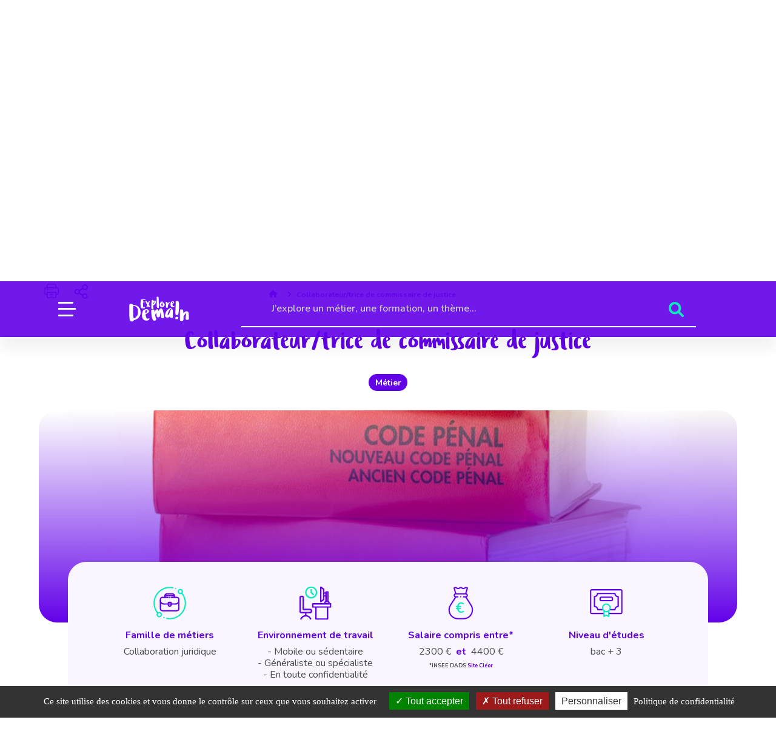

--- FILE ---
content_type: text/html; charset=UTF-8
request_url: https://www.explore-demain.fr/metiers/metier/MET.102/clerc-dhuissier?id=377
body_size: 10509
content:
<!DOCTYPE html>
<html lang="fr">
    <head>
                                <meta charset="UTF-8">
            <meta name="MobileOptimized" content="width" />
            <meta name="HandheldFriendly" content="true" />
            <meta name="viewport" content="width=device-width, initial-scale=1.0" />
            <meta name="facebook-domain-verification" content="9nyluvhug4twy47pd8lt15tyr5k3cj" />
            <link rel="shortcut icon" href="/assets/components/logos/logo_ed_purple.svg" />
            <link rel="stylesheet" href="/assets/node_modules/bulma/css/bulma.css" media="screen">
            <link rel="stylesheet" href="/assets/node_modules/bulma-extensions/bulma-tooltip/dist/css/bulma-tooltip.min.css" media="screen">
            <link rel="stylesheet" href="/assets/node_modules/owl.carousel/dist/assets/owl.carousel.css" media="screen">
            <link rel="stylesheet" href="/assets/node_modules/owl.carousel/dist/assets/owl.theme.default.min.css" media="screen">
            <link href="https://cdn.jsdelivr.net/npm/select2@4.1.0-rc.0/dist/css/select2.min.css" rel="stylesheet" />
            <link href="https://cdnjs.cloudflare.com/ajax/libs/toastr.js/latest/css/toastr.min.css"/>
            <link rel="stylesheet" href="/assets/node_modules/animate.css/animate.css" media="screen">
            <link rel="stylesheet" href="https://cdnjs.cloudflare.com/ajax/libs/font-awesome/6.1.1/css/all.min.css" />
            <link rel="stylesheet" href="https://unpkg.com/leaflet@1.8.0/dist/leaflet.css" integrity="sha512-hoalWLoI8r4UszCkZ5kL8vayOGVae1oxXe/2A4AO6J9+580uKHDO3JdHb7NzwwzK5xr/Fs0W40kiNHxM9vyTtQ==" crossorigin=""/>
            <link href="https://fonts.googleapis.com/css2?family=Nunito:ital,wght@0,200;0,300;0,400;0,500;0,600;0,700;0,800;0,900;1,200;1,300;1,400;1,500;1,600;1,700;1,800;1,900&display=swap" rel="stylesheet">
            <link rel="stylesheet" href="/assets/css/styles.css?ver=1769087950" media="screen">
            <link rel="stylesheet" href="/assets/css/custom.css?ver=1769087950" media="screen">
            <link rel="stylesheet" href="/assets/css/impression.css?ver=1769087950" media="print">

            <title>Collaborateur/trice de commissaire de justice - Explore Demain</title>            <meta name="description" content="&lt;p&gt;Aux côtés des commissaires de justice, le collaborateur ou la collaboratrice suit les dossiers des clients au quotidien. Remise des actes au domicile, gestion des affaires, choix des procédures et management : le métier recouvre plusieurs missions.&lt;/p&gt;"/>                        <meta name="robots" content="index, follow"/>            <meta name="canonical" content="/metiers/metier/MET.102/collaborateur-trice-commissaire-justice"/>
                        <meta name="og:title" content="collaborateur/trice de commissaire de justice"/>                        <meta name="og:description" content="&lt;p&gt;Aux côtés des commissaires de justice, le collaborateur ou la collaboratrice suit les dossiers des clients au quotidien. Remise des actes au domicile, gestion des affaires, choix des procédures et management : le métier recouvre plusieurs missions.&lt;/p&gt;"/>                                                                                        
                        <meta name="twitter:card" content="summary"/>            <meta name="twitter:title" content="collaborateur/trice de commissaire de justice"/>            <meta name="twitter:description" content="&lt;p&gt;Aux côtés des commissaires de justice, le collaborateur ou la collaboratrice suit les dossiers des clients au quotidien. Remise des actes au domicile, gestion des affaires, choix des procédures et management : le métier recouvre plusieurs missions.&lt;/p&gt;"/>            <meta name="twitter:site" content="@emforbfc"/>                            <!-- Facebook Pixel Code -->
        <script async>
            !function(f,b,e,v,n,t,s){if(f.fbq)return;n=f.fbq=function(){n.callMethod?n.callMethod.apply(n,arguments):n.queue.push(arguments)};if(!f._fbq)f._fbq=n;n.push=n;n.loaded=!0;n.version='2.0';n.queue=[];t=b.createElement(e);t.async=!0;t.src=v;s=b.getElementsByTagName(e)[0];s.parentNode.insertBefore(t,s)}(window,document,'script','https://connect.facebook.net/en_US/fbevents.js'); fbq('init', '1012620260713391'); fbq('track', 'PageView');
        </script>
        <noscript> <img height="1" width="1" src="https://www.facebook.com/tr?id=1012620260713391&ev=PageView&noscript=1"/></noscript>
        <!-- End Facebook Pixel Code -->
    </head>

    <body>
        <!-- section du header avec logos, navigation et profils -->
        <header>
                <svg width="100%" height="100%" version="1.1" xmlns="http://www.w3.org/2000/svg" class="wave is-hidden-mobile"><path id="wave1" d=""/></svg>
                <svg width="100%" height="100%" version="1.1" xmlns="http://www.w3.org/2000/svg" class="wave is-hidden-mobile">
                    <defs>
                        <linearGradient id="gradient2" x1="0%" x2="100%" y1="0%" y2="100%">
                            <stop offset="0%" stop-color="#C739EA" stop-opacity="1" />
                            <stop offset="75%" stop-color="#6200E8" stop-opacity="1" />
                        </linearGradient>
                    </defs>
                    <path id="wave2" d=""/>
                </svg>
                <svg width="100%" height="100%" version="1.1" xmlns="http://www.w3.org/2000/svg" class="wave is-hidden-tablet"><path id="wave5" d=""/></svg>
                <svg width="100%" height="100%" version="1.1" xmlns="http://www.w3.org/2000/svg" class="wave is-hidden-tablet">
                    <defs>
                        <linearGradient id="gradient4" x1="0%" x2="100%" y1="0%" y2="100%">
                            <stop offset="0%" stop-color="#A700E6" stop-opacity="0.75" />
                            <stop offset="100%" stop-color="#6200E8" stop-opacity="0.75" />
                        </linearGradient>
                    </defs>
                    <path id="wave6" d=""/>
                </svg>

                
                <div class="sticky">
                    <div class="container">
                        <section class="level top-header">
                            <div class="level-left logos">
                                <a href="https://www.cote-dor.gouv.fr" target="_blank" aria-label="lien prefecture"><img src="/assets/components/logos/logo_prefecture.svg" class="logo_préfecture" alt="logo_préfecture"></a>
                                <a href="https://www.bourgognefranchecomte.fr/" target="_blank" aria-label="lien site region"><img src="/assets/components/logos/logo_bfc.svg" class="logo_bfc" alt="logo_bfc"></a>
                                <a href="https://www.emfor-bfc.org/" target="_blank" aria-label="lien site emfor"><img src="/assets/components/logos/logo_emfor.svg" class="logo_emfor" alt="logo_emfor"></a>
                            </div>
                            <div class="level-right accessibility_rs">
                                <div class="textSize pr-5">
                                    <a class="font-smaller" id="m2" href="#">A-</a>
                                    <a class="font-normal" id="d2" href="#">A</a>
                                    <a class="font-bigger" id="p2" href="#">A+</a>
                                </div>
                                <div class="socials">
                                    <a href="https://instagram.com/exploredemain?igshid=YmMyMTA2M2Y=" target="_blank" aria-label="lien instagram">
                                        <i class="fa-brands fa-instagram"></i>
                                    </a>
                                </div>
                            </div>
                        </section>
                        <nav class="navigation level">
                            <div class="level-left">
                                <div class="level-item">
                                    <div id="burger">
                                        <span></span>
                                    </div>
                                    <span>Menu</span>
                                </div>
                                <div class="level-item logo-ed">
                                    <a href="/" aria-label="lien page accueil">
                                        <img src="/assets/components/logos/logo_ed.svg" alt="Logo Explore Demain"/>
                                    </a>
                                </div>
                                <div class="socials">
                                    <a href="https://instagram.com/exploredemain?igshid=YmMyMTA2M2Y=" target="_blank" aria-label="lien instagram">
                                        <i class="fa-brands fa-instagram"></i>
                                    </a>
                                </div>
                            </div>
                            <div class="level-right">
                                                                                                                                                                                                                                                                                                <div class="level-item explorer">
    <div class="container">
        <form id="moteurEs" action="/recherche/#resultats" method="post">
            <label class=""><span class="is-hidden">Recherche</span>
                <input name="moteurString" type="search" class="icon" placeholder="J’explore un métier, une formation, un thème...">
                <button type="submit" aria-label="Rechercher">
                    <i class="fa fa-search"></i>
                </button>
            </label>
        </form>
    </div>
</div>

    <script>
        document.addEventListener("DOMContentLoaded", function () {
            // Vérifie si l'URL contient l'ancre #resultats
            if (window.location.hash === "#resultats") {
                const targetAnchor = document.getElementById("resultats");
                if (targetAnchor) {
                    // Défilement fluide vers l'ancre
                    targetAnchor.scrollIntoView({ behavior: "smooth" });
                }
            }
        });
    </script>
                            </div>
                        </nav>
                    </div>
                </div>

                <section class="explorer is-hidden-tablet">
    <div class="container">
                <form id="moteurEsMobile " action="/recherche/" method="post">
            <label class=""><span class="is-hidden">Recherche</span>
                <input name="moteurString" type="search" class="icon" placeholder="J’explore un métier, une formation, un thème...">
                <button type="submit" aria-label="Rechercher">
                    <i class="fa fa-search"></i>
                </button>
            </label>
        </form>
    </div>
</section>                                        <section class="profils"></section>

                                <section class="explorer">
    <div class="container">
                <form id="moteurEs" action="/recherche/#resultats" method="post">
            <label class=""><span class="is-hidden">Recherche</span>
                <input name="moteurString" type="search" class="icon" placeholder="J’explore un métier, une formation, un thème...">
                <button type="submit" aria-label="Rechercher">
                    <i class="fa fa-search"></i>
                </button>
            </label>
        </form>
    </div>
</section>

    <script>
        document.addEventListener("DOMContentLoaded", function () {
            // Vérifie si l'URL contient l'ancre #resultats
            if (window.location.hash === "#resultats") {
                const targetAnchor = document.getElementById("resultats");
                if (targetAnchor) {
                    // Défilement fluide vers l'ancre
                    targetAnchor.scrollIntoView({ behavior: "smooth" });
                }
            }
        });
    </script>

                <div class="burger-menu">
                    <div class="container is-max-desktop">
                        <div id="close-burger-menu">
                            <span></span>
                        </div>
                        <div class="logo-ed block">
                            <img src="/assets/components/logos/logo_ed.svg" alt="logo_ExploreDemain"/>
                        </div>
                        <div class="columns is-variable is-centered is-8">
                            <div class="column is-7-tablet is-half-desktop">
                                <div class="profils">
                                    <div class="container">
                                        <div class="columns is-multiline is-mobile is-multiline is-variable is-4">
                                            <div class="column is-4-tablet is-half-mobile collegien">
                                                <a href="/collegien/" aria-label="lien vers le profil collégien">
                                                    <div class="picture">
                                                        <img src="/assets/images/collegien_violet.webp" alt="image_collégien">
                                                    </div>
                                                    <p>Collégien</p>
                                                </a>
                                            </div>
                                            <div class="column is-4-tablet is-half-mobile lyceen">
                                                <a href="/lyceen/"  aria-label="lien vers le profil lycéen">
                                                    <div class="picture">
                                                        <img src="/assets/images/lyceen_violet.webp" alt="image_lycéen">>
                                                    </div>
                                                    <p>Lycéen</p>
                                                </a>
                                            </div>
                                            <div class="column is-4-tablet is-half-mobile etudiant">
                                                <a href="/etudiant/" aria-label="lien vers le profil étudiant">
                                                    <div class="picture">
                                                        <img src="/assets/images/etudiant_violet.webp" alt="image_étudiant">
                                                    </div>
                                                    <p>Étudiant</p>
                                                </a>
                                            </div>
                                            <div class="column is-4-tablet is-half-mobile activite">
                                                <a href="/en-activite/" aria-label="lien vers le profil en activité">
                                                    <div class="picture">
                                                        <img src="/assets/images/activite_violet.webp" alt="image_en_activité">
                                                    </div>
                                                    <p>En activité</p>
                                                </a>
                                            </div>
                                            <div class="column is-4-tablet is-half-mobile alternance">
                                                <a href="/en-alternance/" aria-label="lien vers le profil en alternance">
                                                    <div class="picture">
                                                        <img src="/assets/images/alternant_violet.webp" alt="image_en_alternance">
                                                    </div>
                                                    <p>En alternance</p>
                                                </a>
                                            </div>
                                            <div class="column is-4-tablet is-half-mobile recherche">
                                                <a href="/recherche-emploi/" aria-label="lien vers le profil en recherche emploi">
                                                    <div class="picture">
                                                        <img src="/assets/images/recherche_violet.webp" alt="image_en_recherche_emploi">
                                                    </div>
                                                    <p>En recherche d'emploi</p>
                                                </a>
                                            </div>
                                        </div>
                                    </div>
                                </div>
                            </div>
                            <div class="column is-5-tablet is-half-desktop">
                                <div class="menu">
                                    <p class="menu-label">
                                        Explore...
                                    </p>
                                    <ul class="menu-list">
                                                                                                                                                                <li><a href="/zooms/" aria-label="lien vers les zooms">Les zooms <span class="icon"><i class="fa-solid fa-angle-right"></i></span></a></li>
                                        <li><a href="/actus/" aria-label="lien vers les actualités">Les actualités <span class="icon"><i class="fa-solid fa-angle-right"></i></span></a></li>
                                        <li><a href="/agendas/" aria-label="lien vers l'agenda">L'agenda <span class="icon"><i class="fa-solid fa-angle-right"></i></span></a></li>
                                        <li><a href="/aides/" aria-label="lien vers les aides et bon plans">Les aides et bons plans <span class="icon"><i class="fa-solid fa-angle-right"></i></span></a></li>
                                        <li><a href="/temoignages/" aria-label="lien vers les temoignages">Les témoignages <span class="icon"><i class="fa-solid fa-angle-right"></i></span></a></li>
                                        <li><a href="/conseillers/" aria-label="lien vers les conseillers">Les conseillers <span class="icon"><i class="fa-solid fa-angle-right"></i></span></a></li>
                                    </ul>
                                </div>
                            </div>
                        </div>
                    </div>
                </div>
            </header>
        
    <section class="page-title my-2">
    <div class="container">
        <div class="actions">
            <div class="is-mobile is-justify-content-center" style="display: flex;align-items: baseline;">
    <div class="level-item is-flex-grow-0">
        <a href="javascript:void(print());" class="mx-2" aria-label="bouton impression page"><img src="/assets/components/pictos/print.svg" alt="picto_imprimer"></a>
    </div>
    <div class="content">
        <button class="shareButton main">
            <span class="is-hidden">bouton partage</span>
            <img src="/assets/components/pictos/share.svg" alt="picto_partager">
        </button>
        <button class="shareButton fb" data-url="https://www.explore-demain.fr/metiers/metier/MET.102/clerc-dhuissier?id=377">
            <span class="is-hidden">bouton Facebook</span>
            <svg style="width:24px;height:24px" viewBox="0 0 24 24"><path d="M17,2V2H17V6H15C14.31,6 14,6.81 14,7.5V10H14L17,10V14H14V22H10V14H7V10H10V6A4,4 0 0,1 14,2H17Z" /></svg></button>
        <button class="shareButton tw" data-url="https://www.explore-demain.fr/metiers/metier/MET.102/clerc-dhuissier?id=377">
            <span class="is-hidden">bouton Twitter</span>
            <svg style="width:24px;height:24px" viewBox="0 0 24 24"><path  d="M22.46,6C21.69,6.35 20.86,6.58 20,6.69C20.88,6.16 21.56,5.32 21.88,4.31C21.05,4.81 20.13,5.16 19.16,5.36C18.37,4.5 17.26,4 16,4C13.65,4 11.73,5.92 11.73,8.29C11.73,8.63 11.77,8.96 11.84,9.27C8.28,9.09 5.11,7.38 3,4.79C2.63,5.42 2.42,6.16 2.42,6.94C2.42,8.43 3.17,9.75 4.33,10.5C3.62,10.5 2.96,10.3 2.38,10C2.38,10 2.38,10 2.38,10.03C2.38,12.11 3.86,13.85 5.82,14.24C5.46,14.34 5.08,14.39 4.69,14.39C4.42,14.39 4.15,14.36 3.89,14.31C4.43,16 6,17.26 7.89,17.29C6.43,18.45 4.58,19.13 2.56,19.13C2.22,19.13 1.88,19.11 1.54,19.07C3.44,20.29 5.7,21 8.12,21C16,21 20.33,14.46 20.33,8.79C20.33,8.6 20.33,8.42 20.32,8.23C21.16,7.63 21.88,6.87 22.46,6Z" /></svg></button>
        <button class="shareButton lk" data-url="https://www.explore-demain.fr/metiers/metier/MET.102/clerc-dhuissier?id=377">
            <span class="is-hidden">bouton Linkedin</span>
            <svg style="width:24px;height:24px" viewBox="0 0 16 16"><path d="M0 1.146C0 .513.526 0 1.175 0h13.65C15.474 0 16 .513 16 1.146v13.708c0 .633-.526 1.146-1.175 1.146H1.175C.526 16 0 15.487 0 14.854V1.146zm4.943 12.248V6.169H2.542v7.225h2.401zm-1.2-8.212c.837 0 1.358-.554 1.358-1.248-.015-.709-.52-1.248-1.342-1.248-.822 0-1.359.54-1.359 1.248 0 .694.521 1.248 1.327 1.248h.016zm4.908 8.212V9.359c0-.216.016-.432.08-.586.173-.431.568-.878 1.232-.878.869 0 1.216.662 1.216 1.634v3.865h2.401V9.25c0-2.22-1.184-3.252-2.764-3.252-1.274 0-1.845.7-2.165 1.193v.025h-.016a5.54 5.54 0 0 1 .016-.025V6.169h-2.4c.03.678 0 7.225 0 7.225h2.4z"/></svg>
        </button>
    </div>
</div>
            <nav class="breadcrumb is-small has-arrow-separator my-5" aria-label="breadcrumbs">
    <ul style="justify-content: center; margin:0">
        <li>
            <a href="/" aria-label="lien accueil">
                <span class="icon is-small">
                    <i class="fas fa-home" aria-hidden="true"></i>
                </span>
            </a>
        </li>
                                                                                            <li><a>Collaborateur/trice de commissaire de justice</a></li>
                                                            </ul>
</nav>


                        <div class="block px-6 mx-6"></div>
                </div>
                    <div class="section-title container is-max-desktop my-5">
                <div class="title has-text-centered">
                                        <h1>Collaborateur/trice de commissaire de justice</h1>
                </div>
            </div>
            </div>
</section>


    <section class="presentation">
        <div class="row has-text-centered mb-5">
            <div class="tagslist mb-0">
                <span class="tag metier is-rounded mr-2">Métier</span>
            </div>
        </div>
        <div class="container is-max-widescreen">
            <div class="fiche_introduction">
                <figure class="image image_metier">
                    <img src="https://api.cleor.org/metier/K1902/image?apiKeyCleor=5ef89a8fe1d1da7ba163ebbeab5276d8" alt="collaborateur/trice de commissaire de justice">
                </figure>
                <div class="essentials columns is-mobile is-multiline is-variable mx-6 px-6">
                    <div class="box column is-one-quarter-desktop is-half-tablet is-full-mobile is-full-mobile-xs essential is-relative m-0 py-2">
                        <article class="media">
                            <figure class="image has-text-centered">
                                <img src="/assets/components/pictos/famille_metier.svg" alt="famille de métiers">
                            </figure>
                            <div class="content">
                                <p>
                                    <strong>Famille de métiers</strong>
                                    Collaboration juridique
                                </p>
                            </div>
                        </article>
                    </div>
                                            <div class="box column is-one-quarter-desktop is-half-tablet is-full-mobile is-full-mobile-xs essential is-relative m-0 py-2">
                            <article class="media">
                                <figure class="image has-text-centered">
                                    <img src="/assets/components/pictos/environnement_travail.svg" alt="environnement de travail">
                                </figure>
                                <div class="content">
                                    <p>
                                        <strong>Environnement de travail</strong>
                                                                                    - Mobile ou sédentaire<br/>
                                                                                    - Généraliste ou spécialiste<br/>
                                                                                    - En toute confidentialité<br/>
                                                                            </p>
                                </div>
                            </article>
                        </div>
                                        <div class="box column is-one-quarter-desktop is-half-tablet is-full-mobile is-full-mobile-xs essential is-relative m-0 py-2">
                        <article class="media">
                            <figure class="image has-text-centered">
                                <img src="/assets/components/pictos/salaire.svg" alt="Image">
                            </figure>
                            <div class="content">
                                <p><strong>Salaire compris entre*</strong></p>
                                <div style="display: flex; justify-content: center;">
                                                                            2300 €
                                                                        <p class="mx-2"><strong>et</strong></p>
                                                                            4400 €
                                                                    </div>
                                <p style="font-size: 9px; font-weight: bold">*INSEE DADS <a href="https://bourgogne-franche-comte.cleor.org/" target="_blank">Site Cléor</a></p>
                            </div>
                        </article>
                    </div>
                    <div class="box column is-one-quarter-desktop is-half-tablet is-full-mobile is-full-mobile-xs essential is-relative m-0 py-2">
                        <article class="media">
                            <figure class="image has-text-centered">
                                <img src="/assets/components/pictos/niveau.svg" alt="Image">
                            </figure>
                            <div class="content">
                                <p>
                                    <strong>Niveau d'études</strong>
                                    bac + 3
                                </p>
                            </div>
                        </article>
                    </div>
                </div>
            </div>
        </div>
    </section>
    <section class="objectifs mb-5 mt-6 pt-5">
        <div class="container is-max-widescreen">
            <div class="level section-title block mb-3">
                <div class="level-item title">
                    <h2>Le métier en bref</h2>
                    <svg width="60" height="15" viewBox="5 0 60 15">
                        <path class="title-wave" fill="none" stroke-width="4" stroke-linecap="round" d="M 0 10 s 5 -5 10 -5 s 5 5 10 5 s 5 -5 10 -5 s 5 5 10 5 s 5 -5 10 -5 s 5 5 10 5 s 5 -5 10 -5 s 5 5 10 5 s 5 -5 10 -5 s 5 5 10 5 s 5 -5 10 -5 s 5 5 10 5 s 5 -5 10 -5 s 5 5 10 5 s 5 -5 10 -5 s 5 5 10 5 s 5 -5 10 -5" $="1$=010.0&quot;"></path>
                    </svg>
                </div>
            </div>
            <div class="media-content dropdown mb-6">
                <div class="content dropdown-menu">
                    <p><p>Aux côtés des commissaires de justice, le collaborateur ou la collaboratrice suit les dossiers des clients au quotidien. Remise des actes au domicile, gestion des affaires, choix des procédures et management : le métier recouvre plusieurs missions.</p></p>
                </div>
                            </div>
        </div>
    </section>

    <section class="mb-5 pb-5">
        <div class="container is-max-widescreen">
            <div class="level section-title block mb-3">
                <div class="level-item title">
                    <a style="top: 0;right: 0;position: inherit;" href="https://bourgogne-franche-comte.cleor.org/metier/K1902" class="button button-cleor is-primary" target="_blank">
                        <img src="/assets/components/pictos/picto_cleor.svg" class="mr-2" alt="picto_cleor">
                        <span class="mr-2">Explore le métier</span>
                        <span class="icon">
                            <i class="fa-solid fa-angle-right"></i>
                        </span>
                    </a>
                </div>
            </div>
        </div>
    </section>

            <section class="skills mb-6">
            <div class="container is-max-widescreen">
                <div class="level section-title block mb-5">
                    <div class="level-item title">
                        <h2>Les compétences</h2>
                        <svg width="60" height="15" viewBox="5 0 60 15">
                            <path class="title-wave" fill="none" stroke-width="4" stroke-linecap="round" d="M 0 10 s 5 -5 10 -5 s 5 5 10 5 s 5 -5 10 -5 s 5 5 10 5 s 5 -5 10 -5 s 5 5 10 5 s 5 -5 10 -5 s 5 5 10 5 s 5 -5 10 -5 s 5 5 10 5 s 5 -5 10 -5 s 5 5 10 5 s 5 -5 10 -5 s 5 5 10 5 s 5 -5 10 -5 s 5 5 10 5 s 5 -5 10 -5" $="1$=010.0&quot;"></path>
                        </svg>
                    </div>
                </div>
                <div class="row metiers tagslist has-text-centered mb-6">
                                            <span class="tag mx-2 mb-4">Organisation et rigueur</span>
                                            <span class="tag mx-2 mb-4">Une autonomie relative</span>
                                            <span class="tag mx-2 mb-4">Diplomatie et disponibilité</span>
                                    </div>
            </div>
        </section>
    
    
    <section class="chiffresbfc mb-7">
        <div class="container is-max-widescreen pt-6">
            <div class="level section-title block mb-5">
                <div class="level-item title">
                    <h2>Quelques chiffres en Bourgogne-Franche-Comté</h2>
                    <svg width="60" height="15" viewBox="5 0 60 15">
                        <path class="title-wave" fill="none" stroke-width="4" stroke-linecap="round" d="M 0 10 s 5 -5 10 -5 s 5 5 10 5 s 5 -5 10 -5 s 5 5 10 5 s 5 -5 10 -5 s 5 5 10 5 s 5 -5 10 -5 s 5 5 10 5 s 5 -5 10 -5 s 5 5 10 5 s 5 -5 10 -5 s 5 5 10 5 s 5 -5 10 -5 s 5 5 10 5 s 5 -5 10 -5 s 5 5 10 5 s 5 -5 10 -5" $="1$=010.0&quot;"></path>
                    </svg>
                </div>
            </div>
            <div class="columns">
                <div class="column">
                    <div class="columns">
                        <div class="column">
                            <div class="mb-3 has-text-centered"><h2>Types de contrat</h2></div>
                            <div><canvas id="myDonut"></canvas></div>
                        </div>
                        <div class="column">
                            <div class="mb-3 has-text-centered"><h2>Temps de travail</h2></div>
                            <div><canvas id="myHalfdonut"></canvas></div>
                        </div>
                    </div>
                </div>
                <div class="column gender-repartition">
                    <div class="level p-3">
                        <div class="level-item has-text-centered">
                            <div>
                                <img src="/assets/components/pictos/male.svg" class="mb-3" alt="picto_symbole_masculin">
                                <p class="title mb-3"> 40<sup>%</sup></p>
                                <p class="heading">Hommes</p>
                            </div>
                        </div>
                    </div>
                    <div class="level p-3">
                        <div class="level-item has-text-centered">
                            <div>
                                <img src="/assets/components/pictos/female.svg" class="mb-3" alt="picto_symbole_feminin">
                                <p class="title mb-3" > 60<sup>%</sup></p>
                                <p class="heading">Femmes</p>
                            </div>
                        </div>
                    </div>
                </div>
            </div>

            <p class="annotation has-text-centered"><span class="red mr-2">!</span>Ces statistiques regroupent toutes les familles de métiers appartenant à la même famille professionnelle</p>
            <p class="annotation has-text-centered"><span class="green mr-2">?</span>Sources : Insee RP lieu de travail - Insee DADS - Onisep - <a href="https://bourgogne-franche-comte.cleor.org/" target="_blank">Site Cléor</a></p>

          </div>
    </section>
    <section class="openings mb-7">
        <div class="container is-max-widescreen">

                                                <div class="openings-jobs">
                        <div class="level section-title block mb-0">
                            <div class="level-item title">
                                <h2>Quelques diplômes associés</h2>
                                <svg width="60" height="15" viewBox="5 0 60 15">
                                    <path class="title-wave" fill="none" stroke-width="4" stroke-linecap="round" d="M 0 10 s 5 -5 10 -5 s 5 5 10 5 s 5 -5 10 -5 s 5 5 10 5 s 5 -5 10 -5 s 5 5 10 5 s 5 -5 10 -5 s 5 5 10 5 s 5 -5 10 -5 s 5 5 10 5 s 5 -5 10 -5 s 5 5 10 5 s 5 -5 10 -5 s 5 5 10 5 s 5 -5 10 -5 s 5 5 10 5 s 5 -5 10 -5" $="1$=010.0&quot;"></path>
                                </svg>
                            </div>
                        </div>
                        <div class="owl-carousel owl-carousel-formation owl-theme my-4">
                                                            <div class="card card-basic mx-5 mt-5">
                                    <div class="card-content">
                                        <div class="content">
                                            <h4>Master mention droit notarial</h4>
                                        </div>
                                    </div>
                                    <a href="/formations/formation/FOR.4961/master-mention-droit-notarial?id=2180" class="card-link"></a>
                                </div>
                                                            <div class="card card-basic mx-5 mt-5">
                                    <div class="card-content">
                                        <div class="content">
                                            <h4>Assistant de direction (pigier)</h4>
                                        </div>
                                    </div>
                                    <a href="/formations/formation/FOR.8975/assistant-direction-pigier?id=2167" class="card-link"></a>
                                </div>
                                                            <div class="card card-basic mx-5 mt-5">
                                    <div class="card-content">
                                        <div class="content">
                                            <h4>But carrières juridiques parcours administration et justice</h4>
                                        </div>
                                    </div>
                                    <a href="/formations/formation/FOR.7799/but-carrieres-juridiques-parcours-administration-justice?id=2547" class="card-link"></a>
                                </div>
                                                            <div class="card card-basic mx-5 mt-5">
                                    <div class="card-content">
                                        <div class="content">
                                            <h4>Master mention droit notarial</h4>
                                        </div>
                                    </div>
                                    <a href="/formations/formation/FOR.10231/master-mention-droit-notarial?id=2693" class="card-link"></a>
                                </div>
                                                            <div class="card card-basic mx-5 mt-5">
                                    <div class="card-content">
                                        <div class="content">
                                            <h4>Licence pro mention activités juridiques : contentieux et recouvrement</h4>
                                        </div>
                                    </div>
                                    <a href="/formations/formation/FOR.11580/licence-pro-mention-activites-juridiques-contentieux-recouvrement?id=2992" class="card-link"></a>
                                </div>
                                                            <div class="card card-basic mx-5 mt-5">
                                    <div class="card-content">
                                        <div class="content">
                                            <h4>Master mention justice, procès et procédures</h4>
                                        </div>
                                    </div>
                                    <a href="/formations/formation/FOR.9598/master-mention-justice-proces-procedures?id=2074" class="card-link"></a>
                                </div>
                                                    </div>
                    </div>
                                                                            <div class="openings-jobs" style="display: block;text-align: center;">
                        <div class="level section-title block mb-0">
                            <div class="level-item title">
                                <h2>Quelques métiers de la même famille</h2>
                                <svg width="60" height="15" viewBox="5 0 60 15">
                                    <path class="title-wave" fill="none" stroke-width="4" stroke-linecap="round" d="M 0 10 s 5 -5 10 -5 s 5 5 10 5 s 5 -5 10 -5 s 5 5 10 5 s 5 -5 10 -5 s 5 5 10 5 s 5 -5 10 -5 s 5 5 10 5 s 5 -5 10 -5 s 5 5 10 5 s 5 -5 10 -5 s 5 5 10 5 s 5 -5 10 -5 s 5 5 10 5 s 5 -5 10 -5 s 5 5 10 5 s 5 -5 10 -5" $="1$=010.0&quot;"></path>
                                </svg>
                            </div>
                        </div>
                                                    <div class="pt-4" style="display: flex;justify-content: center;">
                                                                    <div class="card card-basic mx-5 mt-5" style="width: 40%;">
                                        <div class="card-content" style="padding:1rem;">
                                            <div class="content">
                                                <h4>Commissaire de justice</h4>
                                            </div>
                                        </div>
                                        <a href="/metiers/metier/MET.872/commissaire-justice" class="card-link"></a>
                                    </div>
                                                            </div>
                                            </div>
                                    </div>
    </section>
        <!-- pied de page -->
        <footer class="footer">
    <svg width="100%" height="100%" version="1.1" xmlns="http://www.w3.org/2000/svg" class="wave">
        <defs>
            <linearGradient id="gradient3" x1="0%" x2="100%" y1="100%" y2="0%">
                <stop offset="0%" stop-color="#A700E6" stop-opacity="0.75" />
                <stop offset="100%" stop-color="#6200E8" stop-opacity="0.75" />
            </linearGradient>
        </defs>
        <path id="wave4" d=""/>
    </svg>
    <div class="container parallax-wrap">
        <div class="columns is-multiline is-variable is-8">
            <div class="column is-half-tablet is-one-quarter-desktop">
                <a href="/" class="block is-block">
                    <figure class="image ed-logo">
                        <img src="/assets/components/logos/logo_ed.svg" alt="logo_ExploreDemain">
                    </figure>
                </a>
                <p class="baseline block">S'orienter tout au long de la vie en Bourgogne-Franche-Comté</p>
                <div class="level is-mobile logos block">
                    <div class="level-item">
                        <a href="https://www.cote-dor.gouv.fr" target="_blank" aria-label="lien prefecture">
                            <figure class="image">
                                <img src="/assets/components/logos/logo_prefecture_white.svg" alt="logo_prefecture">
                            </figure>
                        </a>
                    </div>
                    <div class="level-item">
                        <a href="https://www.bourgognefranchecomte.fr/" target="_blank" aria-label="lien site region">
                            <figure class="image">
                                <img src="/assets/components/logos/logo_bfc_white.svg" alt="logo_bfc">
                            </figure>
                        </a>
                    </div>
                    <div class="level-item">
                        <a href="https://www.emfor-bfc.org/" target="_blank" aria-label="lien site emfor">
                            <figure class="image">
                                <img src="/assets/components/logos/logo_emfor_white.svg" alt="logo_emfor">
                            </figure>
                        </a>
                    </div>
                </div>
            </div>
            <div class="column is-half-tablet is-one-quarter-desktop">
                <div class="menu">
                    <p class="menu-label">Profil</p>
                    <ul class="menu-list">
                                                    <li><a href="/collegien/" aria-label="lien vers le profil Collégien">Collégien</a></li>
                                                    <li><a href="/lyceen/" aria-label="lien vers le profil Lycéen">Lycéen</a></li>
                                                    <li><a href="/etudiant/" aria-label="lien vers le profil Étudiant">Étudiant</a></li>
                                                    <li><a href="/en-activite/" aria-label="lien vers le profil En activité">En activité</a></li>
                                                    <li><a href="/en-alternance/" aria-label="lien vers le profil En alternance">En alternance</a></li>
                                                    <li><a href="/recherche-emploi/" aria-label="lien vers le profil En recherche d&#039;emploi">En recherche d&#039;emploi</a></li>
                                            </ul>
                </div>
            </div>
            <div class="column is-half-tablet is-one-quarter-desktop">
                <div class="menu">
                    <p class="menu-label">Explore...</p>

                                            <ul class="menu-list">
                                                            <li>
                                    <a href="https://www.explore-demain.fr/zooms/" target="_self">Les zooms</a>
                                </li>
                                                            <li>
                                    <a href="https://www.explore-demain.fr/actus/" target="_self">Les actualités</a>
                                </li>
                                                            <li>
                                    <a href="https://www.explore-demain.fr/agendas/" target="_self">L&#039;agenda</a>
                                </li>
                                                            <li>
                                    <a href="https://www.explore-demain.fr/aides/" target="_self">Les aides et bons plans</a>
                                </li>
                                                            <li>
                                    <a href="https://www.explore-demain.fr/temoignages/" target="_self">Les témoignages</a>
                                </li>
                                                            <li>
                                    <a href="https://www.explore-demain.fr/conseillers/" target="_self">Les conseillers</a>
                                </li>
                                                            <li>
                                    <a href="https://www.explore-demain.fr/collegien/zooms/61/handicap-milieu-scolaire" target="_self">Le handicap en milieu scolaire et universitaire, on en parle ?</a>
                                </li>
                                                            <li>
                                    <a href="https://www.explore-demain.fr/en-activite/zooms/62/handicap-milieu-professionnel-explore-demain" target="_self">Le handicap en milieu professionnel, on en parle ?</a>
                                </li>
                                                    </ul>
                                    </div>
            </div>
            <div class="column is-half-tablet is-one-quarter-desktop">
                <div class="menu">
                    <p class="menu-label">Liens utiles</p>
                                            <ul class="menu-list">
                                                            <li>
                                    <a href="https://www.explore-demain.fr/faq/" target="_blank">FAQ</a>
                                </li>
                                                            <li>
                                    <a href="https://www.explore-demain.fr/contact" target="_self">Nous contacter</a>
                                </li>
                                                            <li>
                                    <a href="https://www.explore-demain.fr/conditions-generales-d-utilisation" target="_self">Conditions générales d&#039;utilisation</a>
                                </li>
                                                            <li>
                                    <a href="https://www.explore-demain.fr/charte-fonctionnement" target="_self">Charte de fonctionnement et de partenariat Explore demain</a>
                                </li>
                                                    </ul>
                                        <div class="socials">
                        <a href="https://instagram.com/exploredemain?igshid=YmMyMTA2M2Y=" aria-label="lien instagram"><i class="fa-brands fa-instagram"></i>
                        </a>
                    </div>
                    <ul class="menu-list pt-5">
                        <li>
                            <a href="#tarteaucitron" aria-label="preferences cookies">Préférences cookies</a>
                        </li>
                    </ul>
                </div>
            </div>
        </div>
        <div class="content p-5 has-text-centered">
            <p>© 2022 ExploreDemain, tous droits réservés</p>
        </div>
        <div class="parallax parallax4" value="3">
            <img src="/assets/images/shapes/shape04.svg" alt="bg-shape">
        </div>
        <div class="parallax parallax5" value="1">
            <img src="/assets/images/shapes/shape05.svg" alt="bg-shape">
        </div>
    </div>
</footer>
        <!-- chargement des js -->
            
            <!-- Critiques (Non différés) -->
            <script src="/assets/js/tarteaucitron.js-1.10.0/tarteaucitron.js"></script>
            <script src="/assets/js/matomo-tagmanager.js"></script>
            <script src="/assets/node_modules/jquery/dist/jquery.min.js"></script>

            <!-- Différables -->
            <script src="/assets/node_modules/owl.carousel/dist/owl.carousel.min.js" defer></script>
            <script src="https://cdnjs.cloudflare.com/ajax/libs/toastr.js/latest/js/toastr.min.js" defer></script>
            <script src="https://cdnjs.cloudflare.com/ajax/libs/gsap/1.20.2/TweenMax.min.js" defer></script>
            <script src="https://cdn.jsdelivr.net/npm/wavify@1.0.0/wavify.js" defer></script>
            <script src="https://cdn.jsdelivr.net/npm/wavify@1.0.0/jquery.wavify.js" defer></script>
            <script src="https://cdnjs.cloudflare.com/ajax/libs/Chart.js/3.8.0/chart.min.js"></script>
            <script src="https://cdn.jsdelivr.net/npm/select2@4.1.0-rc.0/dist/js/select2.min.js" defer></script>
            <script src="https://unpkg.com/leaflet@1.8.0/dist/leaflet.js" defer></script>
            <script src="/assets/js/functions.js" defer></script>
            <script src="/assets/js/custom.js" defer></script>

            <!-- Tarteaucitron Configuration -->
            <script type="text/javascript">
                tarteaucitron.init({
                    privacyUrl: "/conditions-generales-d-utilisation",
                    cookieName: "EXPLORE",
                    orientation: "bottom",
                    groupServices: false,
                    showAlertSmall: false,
                    closePopup: false,
                    showIcon: false,
                    iconPosition: "BottomRight",
                    adblocker: false,
                    DenyAllCta: true,
                    AcceptAllCta: true,
                    highPrivacy: true,
                    handleBrowserDNTRequest: false,
                    removeCredit: true,
                    moreInfoLink: false,
                    useExternalCss: false,
                    useExternalJs: false,
                    mandatory: true,
                });

                tarteaucitron.user.domainHost = 'matomo.emfor-bfc.org';
                tarteaucitron.user.matomoTagManagerId = 'S73n9GIY';
                (tarteaucitron.job = tarteaucitron.job || []).push('matomotagmanager');
            </script>

            <!-- Accessibility and UI Functions -->
            <script type="text/javascript">
                document.addEventListener('DOMContentLoaded', function () {
                    // Font size controls
                    document.getElementById('p2')?.addEventListener('click', function () {
                        const html = document.documentElement;
                        const curSize = parseInt(getComputedStyle(html).fontSize) + 2;
                        if (curSize <= 32) html.style.fontSize = `${curSize}px`;
                    });

                    document.getElementById('d2')?.addEventListener('click', function () {
                        document.documentElement.style.fontSize = '18px';
                    });

                    document.getElementById('m2')?.addEventListener('click', function () {
                        const html = document.documentElement;
                        const curSize = parseInt(getComputedStyle(html).fontSize) - 2;
                        if (curSize >= 14) html.style.fontSize = `${curSize}px`;
                    });

                    // Back button
                    document.querySelectorAll('.backSearch').forEach(element => {
                        element.addEventListener('click', function () {
                            history.back();
                        });
                    });
                });
            </script>
        
    <script>
        //ATTENTION : SI PB AFFICHAGE DATA DONUTS, CERTAINEMENT SURGHAGE function.js..
        const centerText = {
            id: 'centerText',
            beforeDatasetDraw(chart,args,options) {
                //chart.ctx//
                const {ctx, chartArea:{left, right, top, bottom, width, height}} = chart;
                ctx.save();
                const text = chart.data.datasets[0].data[0] + '%';

                ctx.font='bolder 30px arial';
                ctx.fillStyle = 'rgb(98,0,232)';
                ctx.textAlign='center';
                ctx.fillText(text, (width / 2)+25, (height / 2)+75);
                ctx.restore();
            }
        }
        const ShadowPlugin = {
            id: 'ShadowPlugin',
            afterDraw: (chart, args, options) => {
                const { ctx } = chart;
                ctx.shadowColor = "rgb(249, 246, 255)";
                ctx.shadowBlur = 1;
                ctx.shadowOffsetX = 5;
                ctx.shadowOffsetY = 5;
            },
        };

        const ctx = document.getElementById('myDonut');
        const myDonut = new Chart(ctx, {
            type: 'doughnut',
            data: {
                labels: ["Non salari\u00e9s","Autres","CDI"],
                datasets: [{
                    label: 'My First Dataset',
                    data: [95,1,4],
                    backgroundColor: [
                        'rgb(98, 0, 232)',
                        'rgb(0, 103, 255)',
                        'rgb(12, 233, 190)',
                        'rgb(255, 204, 0)',
                        'rgb(167, 0, 230)'
                    ],
                    hoverOffset: 20,
                    borderWidth:0,
                    color:'rgb(255,0,0)'
                }]
            },
            options: {
                cutout: 90,
                radius: 110,
                plugins: {
                    tooltip: {
                        callbacks: {
                            label: function(context) {
                                let label = context.dataset.label || '';
                                if (label) {
                                    label = context.label + ' : ';
                                }
                                if (context.dataset.data !== null) {
                                    label += context.parsed + ' %';
                                }
                                return label;
                            }
                        }
                    },
                    legend: {
                        position: 'bottom',
                        labels: {
                            // This more specific font property overrides the global property
                            color: '#6200E8',
                            font: {
                                size: 14,
                                family: 'Nunito',
                                weight: 'bold'
                            },
                        }
                    }
                },
                responsive:true,
            }
        });

        const ctx2 = document.getElementById('myHalfdonut');
        const myHalfdonut = new Chart(ctx2, {
            type: 'doughnut',
            plugins:[centerText],
            data: {
                labels: ["Temps plein","Temps partiel"],
                datasets: [{
                    label: ["Temps plein","Temps partiel"],
                    data: ["94",6],
                    backgroundColor: [
                        'rgb(98, 0, 232)',
                        'rgb(12, 233, 190)'
                    ],
                    hoverOffset: 20,
                    borderWidth:0
                }],
            },
            options: {
                cutout: 65,
                radius: 130,
                rotation: -90,
                circumference: 180,
                responsive:true,
                scales: {
                    xAxis: {
                        padding:0,
                        type: 'linear',
                        min:0,
                        max:100,
                        ticks:{
                            beginAtZero: true,
                            maxTicksLimit: 2,
                            callback: function(value, index, ticks) {
                                return value + '%';
                            },
                            font: {
                                size: 18,
                                family: 'Nunito',
                                weight: '900'
                            },
                            color:'#6200E8'
                        },
                        grid: {
                            borderWidth : 0,
                            color:''
                        }
                    },
                },
                plugins: {
                    tooltip: {
                        callbacks: {
                            label: function(context) {
                                let label = context.dataset.label || '';
                                if (label) {
                                    label = context.label + ' : ';
                                }
                                if (context.dataset.data !== null) {
                                    label += context.parsed + ' %';
                                }
                                return label;
                            }
                        }
                    },
                    legend: {
                        position: 'bottom',
                        labels: {
                            // This more specific font property overrides the global property
                            color:'#6200E8',
                            font: {
                                size: 14,
                                family: 'Nunito',
                                weight: 'bold',
                            },
                        },
                    },
                }
            }
        });

       //UTILITE ?
       //  Chart.register({
       //      id:'custom',
       //      beforeDraw: function(chart) {
       //          let width = chart.width,
       //              height = chart.height,
       //              ctx = chart.ctx,
       //              fontSize = (height / 114).toFixed(2),
       //              text = "75%",
       //              textX = Math.round((width - ctx.measureText(text).width) / 2),
       //              textY = height / 2;
       //
       //          ctx.restore();
       //          ctx.font = fontSize + "em sans-serif";
       //          ctx.textBaseline = "middle";
       //          ctx.fillText(text, textX, textY);
       //          ctx.save();
       //      }
       //  });

        const targetH1 = document.querySelector(".tagslist");
        if (targetH1) {
            // Hauteur du header fixe (ajuste selon ta maquette, ex: 80px)
            const headerHeight = document.querySelector("header")?.offsetHeight || 0;
            // Position du h1 moins la hauteur du header + un petit offset
            const top = targetH1.getBoundingClientRect().top + window.scrollY - headerHeight + 300;
            window.scrollTo({
                top: top,
                behavior: "smooth"
            });
        }
    </script>
    </body>
</html>

--- FILE ---
content_type: text/css
request_url: https://www.explore-demain.fr/assets/css/styles.css?ver=1769087950
body_size: 24199
content:
@charset "UTF-8";
/*** settings animation vague des featured ***/
/*********************************************/
/*** settings animation vague des featured ***/
/*********************************************/
/*------------------------------------------------------------------*/
/*feuille de styles servant à override les styles du framework Bulma*/
/*------------------------------------------------------------------*/
*, *::before, *::after {
  box-sizing: border-box;
}

html {
  overflow: unset;
}

a {
  color: #6200E8;
  font-weight: bold;
}
a:hover {
  color: #0CE9BE;
}

.hero.is-info a:not(.button):not(.dropdown-item):not(.tag):not(.pagination-link.is-current) {
  color: #6200E8;
}

h2 {
  font-weight: 800 !important;
  color: #141414;
  font-size: 1.2rem !important;
  position: relative;
  display: initial;
  box-shadow: 0 -1em 0 inset #7DF3E5;
}

h3 {
  font-weight: 800 !important;
  color: #141414;
  font-size: 1.1rem !important;
  position: relative;
  display: initial;
}

h4 {
  font-size: 16px;
  font-weight: bold;
  color: #6200E8;
}

h5 {
  font-size: 1rem;
  font-weight: bold;
}

li p {
  display: initial;
}

.content h4 {
  font-size: 16px;
  font-weight: bold;
  color: #6200E8;
}
.content h5 {
  font-size: 1rem;
  font-weight: bold;
}

.title h2 {
  line-height: 1;
  font-weight: 800;
  color: #6200E8;
  font-size: 22px !important;
  box-shadow: none;
  display: flex;
}

.published {
  font-style: italic;
  color: grey;
  font-size: 0.75rem;
}

/*reset des styles des inputs*/
input {
  font-size: 16px;
  font-family: "Nunito", sans-serif;
}

input[type=search] {
  font-weight: 600;
}

input[type=text] {
  background: transparent;
  border: 0;
  box-shadow: none;
  padding: 1.5rem;
}
input[type=text]:hover, input[type=text]:focus {
  border: 0;
  box-shadow: none;
}

input:focus, textarea:focus {
  outline: none;
}

.control.input-text:before {
  content: "";
  right: 0;
  bottom: 0;
  left: 0;
  height: 20px;
  position: absolute;
  border-bottom-right-radius: 30px;
  border-bottom-left-radius: 30px;
  border-left: 1px solid #6200E8;
  border-right: 1px solid #6200E8;
  border-bottom: 1px solid #6200E8;
  border-top: 0 solid white;
}
.control.input-text:hover:before, .control.input-text:focus-within:before {
  border-left: 2px solid #0CE9BE;
  border-right: 2px solid #0CE9BE;
  border-bottom: 2px solid #0CE9BE;
}

.select select {
  color: inherit;
}

/*reset des boutons*/
.button {
  padding: 1.5rem 1.5rem;
  border-radius: 30px;
  border-width: 1px;
}
.button span {
  font-weight: 600;
}
.button .icon {
  position: relative;
  right: 0;
  transition: all 0.3s ease;
}
.button:hover .icon {
  right: -5px;
}
.button.is-primary {
  background-color: #6200E8;
}
.button.is-primary.is-outlined {
  border-color: #6200E8;
  color: #6200E8;
}
.button.is-primary.is-outlined:hover {
  border-color: #6200E8;
  background-color: #6200E8;
}
.button.is-light {
  color: #6200E8;
  background-color: #F9F6FF;
  -webkit-transition: -webkit-filter 0.3s ease;
  filter: brightness(1);
}
.button.is-light:hover {
  color: #6200E8;
  background-color: #F9F6FF;
  filter: brightness(0.95);
}
.button.button-cleor {
  position: absolute;
  top: 3rem;
  right: 3rem;
  padding: 1.5rem 2.5rem 1.5rem 1.5rem;
  z-index: 1;
  background: #0CE9BE;
  justify-content: space-between;
}
.button.button-cleor img {
  max-width: 24px;
}
.button.is-full {
  display: flex;
  width: 100%;
}

/*reset des boxs*/
.box {
  border-radius: 30px;
  padding: 1.5rem 2rem;
  background: transparent;
}

/*reset des cartes*/
.card {
  box-shadow: none;
  border-radius: 0;
}
.card .card-content {
  padding: 2rem;
}
.card .card-content .media-content {
  overflow-x: unset;
}

/*reset des menu*/
.menu .menu-list {
  display: grid;
  grid-template-columns: repeat(2, 1fr);
  grid-gap: 10px;
  list-style: none;
  margin: 0;
}
.menu .menu-list li {
  margin: 0;
}
.menu .menu-list li a {
  font-size: 1rem;
  font-weight: bold;
  padding: 0;
  color: #6200E8;
  display: flex;
  align-items: center;
  justify-content: space-between;
}
.menu .menu-list li a:hover {
  color: #0CE9BE !important;
  background-color: transparent;
}

/*resets heros*/
.hero {
  padding: 2rem;
  display: flex;
  flex-direction: row;
}
.hero .picto {
  max-height: 65px;
  margin-right: 1.5rem;
}
.hero .hero-body {
  flex-shrink: unset;
  padding: 0;
}
.hero .hero-body p {
  color: #141414;
}
.hero .hero-body p.title {
  color: #6200E8;
  font-family: "Ludicrous", sans-serif;
  font-size: 26px;
  font-weight: normal;
}
.hero .hero-body .menu ul li {
  color: #6200E8;
}
.hero.is-info {
  border-radius: 30px;
  background: #EBFFFB;
}
.hero ul li:before {
  content: none;
}
.hero .columns {
  flex: 1;
}

span.tag {
  border-radius: 30px;
  font-size: 14px;
  font-weight: bold;
  margin: 0.5rem;
  color: white;
  /**************/
}
span.tag.formation {
  background: #0067FF;
}
span.tag.actu {
  background: #FFCC00;
}
span.tag.agenda {
  background: #753BDC;
}
span.tag.metier {
  background: #6200E8;
}
span.tag.tip {
  background: #0CE9BE;
}
span.tag.temoignage {
  background: #FFCC00;
}
span.tag.zoom {
  background: #FFCC00;
}
span.tag.lieu, span.tag.conseiller {
  background: #f14668;
  border: none;
  padding: 0;
  padding-left: 0.75em;
  padding-right: 0.75em;
}
span.tag.agenda {
  background: #c538ea;
}
span.tag.hashtags {
  border-radius: 30px;
  background: #0067FF;
}

.content figure {
  margin-left: 0;
  margin-right: 0;
}

.content figure:not(:last-child) {
  margin-bottom: 0;
}

.columns:not(:last-child) {
  margin-bottom: 0;
}

/** footer **/
.footer {
  background-color: transparent;
  padding: 6rem 1.5rem 0;
}

/** reset de pictos **/
.breadcrumb.has-arrow-separator li + li::before {
  content: "\f105";
  font-family: "fontawesome", sans-serif;
}

/** tooltips **/
.tooltip {
  position: relative;
  z-index: 2;
  font-size: 0.65rem;
  font-weight: bold;
  border-radius: 30px;
  padding: 0.2rem 0.45rem;
  margin: 0 0.5rem;
}
.tooltip.info {
  background: #95ffea;
  color: #0CE9BE;
  padding: 0.2rem 0.55rem;
  vertical-align: super;
}
.tooltip:hover:before {
  background: white;
  color: #141414;
  font-weight: 300;
  box-shadow: 0 20px 20px rgba(0, 0, 0, 0.05);
}
.tooltip:hover:after {
  top: -1px !important;
  border-color: white transparent transparent transparent !important;
}

/********** chargement typos custom ************/
@font-face {
  font-family: Ludicrous;
  src: url("../components/fonts/Ludicrous.ttf");
}
/*****--------------------------------------*****/
.chapo {
  color: #6200E8;
  font-size: 1rem;
  line-height: 1.25;
  font-weight: bold;
}

.annotation {
  color: grey;
  font-size: 0.9rem;
}
.annotation span {
  height: 25px;
  width: 25px;
  display: inline-block;
  border-radius: 30px;
  line-height: 25px;
}
.annotation span.red {
  background-color: rgba(255, 0, 0, 0.35);
  color: #da1717;
}
.annotation span.green {
  background-color: rgba(12, 233, 190, 0.25);
  color: #00ae8d;
}

.mb-7 {
  margin-bottom: 80px;
}

.mb-8 {
  margin-bottom: 125px;
}

#map {
  width: 100% !important;
}

.logo_préfecture {
  width: 60px;
}

.logo_bfc {
  width: 65px;
}

.logo_emfor {
  width: 75px;
}

.socials a {
  background: #6200E8;
  color: white;
  width: 1.75rem;
  height: 1.75rem;
  display: inline-flex;
  align-items: center;
  justify-content: center;
  border-radius: 50px;
  transition: all 0.2s ease;
  margin: 0 0.25rem 0 0.25rem;
}
.socials a:hover {
  background: #7DF3E5;
}
figure.video:before {
  content: "";
  position: absolute;
  z-index: 1;
  top: 0;
  right: 0;
  bottom: 0;
  left: 0;
  background: linear-gradient(45deg, rgb(98, 0, 232) 0%, rgba(98, 0, 232, 0) 100%);
}
figure.video .timer {
  left: auto !important;
  right: 2rem;
  border-radius: 30px;
  background: #6200E8;
  position: absolute;
  top: 2rem;
  z-index: 1;
}
figure.video:after {
  content: "\f04b";
  font-family: "FontAwesome", sans-serif;
  position: absolute;
  top: 50%;
  left: 50%;
  transform: translate(-50%, -50%);
  z-index: 1;
  color: white;
  font-size: 30px;
  border: 3px solid white;
  padding: 6px 18px;
  border-radius: 50%;
}
figure .contain {
  object-fit: contain !important;
}

.picto-region {
  width: 130px;
  background: #F9F6FF;
  border-radius: 50px;
  padding: 10px 20px;
}

.checkbox-region {
  display: flex;
}
.checkbox-region > div {
  display: flex;
  align-items: center;
  background: #F9F6FF;
  border-radius: 50px;
  padding: 10px 20px;
}
.checkbox-region > div input[type=checkbox] {
  /* Add if not using autoprefixer */
  -webkit-appearance: none;
  /* Remove most all native input styles */
  appearance: none;
  margin: 0 0.5rem 0 0;
  font: inherit;
  color: currentColor;
  width: 1.15em;
  height: 1.15em;
  border: 0.15em solid #6200E8 !important;
  transform: translateY(-0.075em);
  display: grid;
  place-content: center;
}
.checkbox-region > div input[type=checkbox]::before {
  content: "";
  border-radius: 50px;
  width: 0.5em;
  height: 0.5em;
  transform: scale(0);
  transform-origin: center;
  transition: 120ms transform ease-in-out;
  /* Windows High Contrast Mode */
  background-color: #0CE9BE;
}
.checkbox-region > div input[type=checkbox]:checked::before {
  transform: scale(1);
}
.checkbox-region > div label {
  font-style: italic;
  font-weight: bold !important;
  color: #6200E8 !important;
}

.location {
  color: #0CE9BE;
  font-weight: bold;
  margin-bottom: 0.8rem;
}

body > .overlay {
  position: fixed;
  top: 0;
  right: 0;
  bottom: 0;
  left: 0;
  z-index: 10;
  transform: translateX(-100%);
}
body > .overlay:before {
  content: "";
  position: absolute;
  top: 0;
  right: 0;
  bottom: 0;
  left: 0;
  transform: translateX(-100%);
  background: linear-gradient(90deg, rgb(98, 0, 232) 0%, rgb(167, 0, 230) 100%);
  transition: all 0.3s ease;
}
body > .overlay .container {
  opacity: 0;
  transition: all 0.3s ease;
}
body > .overlay .logo-ed {
  max-width: 120px;
  margin: 75px auto;
}
body > .overlay .close-overlay {
  position: absolute;
  top: 0;
  right: 0;
  width: 29px;
  height: 24px;
  display: flex;
  flex-direction: column;
  justify-content: space-between;
  margin-bottom: 10px;
  cursor: pointer;
}
body > .overlay .close-overlay:before, body > .overlay .close-overlay:after {
  content: "";
  position: relative;
  width: 100%;
  height: 3px;
  background: white;
  border-radius: 20px;
  transition: all 0.2s ease;
}
body > .overlay .close-overlay:before {
  transform: rotate(45deg);
  top: 10px;
  width: 100%;
}
body > .overlay .close-overlay:after {
  transform: rotate(-45deg);
  bottom: 10px;
  width: 100%;
}
body > .overlay .close-overlay:hover:before, body > .overlay .close-overlay:hover:after {
  background: #0CE9BE;
}
body > .overlay .video {
  position: relative;
  margin: 0 auto;
  max-width: 700px;
  z-index: 20;
}
body > .overlay .video:before {
  content: "";
  position: absolute;
  pointer-events: none;
  top: -30px;
  right: -30px;
  bottom: -25px;
  left: -30px;
  border-radius: 75px;
  border: 2px solid #7DF3E5;
}
body > .overlay .video iframe {
  border-radius: 50px;
  overflow: hidden;
}
body > .overlay.overlay-open {
  transform: translateX(0);
}
body > .overlay.overlay-open:before {
  transform: translateX(0px);
}
body > .overlay.overlay-open .container {
  opacity: 1;
}

.no-hover .content:after {
  display: none;
}
.no-hover.card:hover {
  top: 0 !important;
}
.no-hover.card:hover .content {
  background: #F9F6FF !important;
  box-shadow: none !important;
}

.floating {
  position: absolute;
}

.flexinitial {
  flex: initial !important;
}

.sea {
  display: flex;
  position: absolute;
}
.sea.related .wave .wave_graphic {
  height: 3350px;
}

.wave .wave_graphic {
  width: 20px;
  height: 350px;
  background: #7DF3E5;
}
.wave .wave_kew {
  animation: skew 5000ms ease-in-out infinite alternate;
}
.wave .wave_translate {
  animation: translate 5000ms ease-in-out infinite alternate;
}
.wave:nth-child(1) .wave_kew {
  animation-delay: 33.3333333333ms;
}
.wave:nth-child(1) .wave_translate {
  animation-delay: -2466.6666666667ms;
}
.wave:nth-child(2) .wave_kew {
  animation-delay: 66.6666666667ms;
}
.wave:nth-child(2) .wave_translate {
  animation-delay: -2433.3333333333ms;
}
.wave:nth-child(3) .wave_kew {
  animation-delay: 100ms;
}
.wave:nth-child(3) .wave_translate {
  animation-delay: -2400ms;
}
.wave:nth-child(4) .wave_kew {
  animation-delay: 133.3333333333ms;
}
.wave:nth-child(4) .wave_translate {
  animation-delay: -2366.6666666667ms;
}
.wave:nth-child(5) .wave_kew {
  animation-delay: 166.6666666667ms;
}
.wave:nth-child(5) .wave_translate {
  animation-delay: -2333.3333333333ms;
}
.wave:nth-child(6) .wave_kew {
  animation-delay: 200ms;
}
.wave:nth-child(6) .wave_translate {
  animation-delay: -2300ms;
}
.wave:nth-child(7) .wave_kew {
  animation-delay: 233.3333333333ms;
}
.wave:nth-child(7) .wave_translate {
  animation-delay: -2266.6666666667ms;
}
.wave:nth-child(8) .wave_kew {
  animation-delay: 266.6666666667ms;
}
.wave:nth-child(8) .wave_translate {
  animation-delay: -2233.3333333333ms;
}
.wave:nth-child(9) .wave_kew {
  animation-delay: 300ms;
}
.wave:nth-child(9) .wave_translate {
  animation-delay: -2200ms;
}
.wave:nth-child(10) .wave_kew {
  animation-delay: 333.3333333333ms;
}
.wave:nth-child(10) .wave_translate {
  animation-delay: -2166.6666666667ms;
}
.wave:nth-child(11) .wave_kew {
  animation-delay: 366.6666666667ms;
}
.wave:nth-child(11) .wave_translate {
  animation-delay: -2133.3333333333ms;
}
.wave:nth-child(12) .wave_kew {
  animation-delay: 400ms;
}
.wave:nth-child(12) .wave_translate {
  animation-delay: -2100ms;
}
.wave:nth-child(13) .wave_kew {
  animation-delay: 433.3333333333ms;
}
.wave:nth-child(13) .wave_translate {
  animation-delay: -2066.6666666667ms;
}
.wave:nth-child(14) .wave_kew {
  animation-delay: 466.6666666667ms;
}
.wave:nth-child(14) .wave_translate {
  animation-delay: -2033.3333333333ms;
}
.wave:nth-child(15) .wave_kew {
  animation-delay: 500ms;
}
.wave:nth-child(15) .wave_translate {
  animation-delay: -2000ms;
}
.wave:nth-child(16) .wave_kew {
  animation-delay: 533.3333333333ms;
}
.wave:nth-child(16) .wave_translate {
  animation-delay: -1966.6666666667ms;
}
.wave:nth-child(17) .wave_kew {
  animation-delay: 566.6666666667ms;
}
.wave:nth-child(17) .wave_translate {
  animation-delay: -1933.3333333333ms;
}
.wave:nth-child(18) .wave_kew {
  animation-delay: 600ms;
}
.wave:nth-child(18) .wave_translate {
  animation-delay: -1900ms;
}
.wave:nth-child(19) .wave_kew {
  animation-delay: 633.3333333333ms;
}
.wave:nth-child(19) .wave_translate {
  animation-delay: -1866.6666666667ms;
}
.wave:nth-child(20) .wave_kew {
  animation-delay: 666.6666666667ms;
}
.wave:nth-child(20) .wave_translate {
  animation-delay: -1833.3333333333ms;
}
.wave:nth-child(21) .wave_kew {
  animation-delay: 700ms;
}
.wave:nth-child(21) .wave_translate {
  animation-delay: -1800ms;
}
.wave:nth-child(22) .wave_kew {
  animation-delay: 733.3333333333ms;
}
.wave:nth-child(22) .wave_translate {
  animation-delay: -1766.6666666667ms;
}
.wave:nth-child(23) .wave_kew {
  animation-delay: 766.6666666667ms;
}
.wave:nth-child(23) .wave_translate {
  animation-delay: -1733.3333333333ms;
}
.wave:nth-child(24) .wave_kew {
  animation-delay: 800ms;
}
.wave:nth-child(24) .wave_translate {
  animation-delay: -1700ms;
}
.wave:nth-child(25) .wave_kew {
  animation-delay: 833.3333333333ms;
}
.wave:nth-child(25) .wave_translate {
  animation-delay: -1666.6666666667ms;
}
.wave:nth-child(26) .wave_kew {
  animation-delay: 866.6666666667ms;
}
.wave:nth-child(26) .wave_translate {
  animation-delay: -1633.3333333333ms;
}
.wave:nth-child(27) .wave_kew {
  animation-delay: 900ms;
}
.wave:nth-child(27) .wave_translate {
  animation-delay: -1600ms;
}
.wave:nth-child(28) .wave_kew {
  animation-delay: 933.3333333333ms;
}
.wave:nth-child(28) .wave_translate {
  animation-delay: -1566.6666666667ms;
}
.wave:nth-child(29) .wave_kew {
  animation-delay: 966.6666666667ms;
}
.wave:nth-child(29) .wave_translate {
  animation-delay: -1533.3333333333ms;
}
.wave:nth-child(30) .wave_kew {
  animation-delay: 1000ms;
}
.wave:nth-child(30) .wave_translate {
  animation-delay: -1500ms;
}
.wave:nth-child(31) .wave_kew {
  animation-delay: 1033.3333333333ms;
}
.wave:nth-child(31) .wave_translate {
  animation-delay: -1466.6666666667ms;
}
.wave:nth-child(32) .wave_kew {
  animation-delay: 1066.6666666667ms;
}
.wave:nth-child(32) .wave_translate {
  animation-delay: -1433.3333333333ms;
}
.wave:nth-child(33) .wave_kew {
  animation-delay: 1100ms;
}
.wave:nth-child(33) .wave_translate {
  animation-delay: -1400ms;
}
.wave:nth-child(34) .wave_kew {
  animation-delay: 1133.3333333333ms;
}
.wave:nth-child(34) .wave_translate {
  animation-delay: -1366.6666666667ms;
}
.wave:nth-child(35) .wave_kew {
  animation-delay: 1166.6666666667ms;
}
.wave:nth-child(35) .wave_translate {
  animation-delay: -1333.3333333333ms;
}
.wave:nth-child(36) .wave_kew {
  animation-delay: 1200ms;
}
.wave:nth-child(36) .wave_translate {
  animation-delay: -1300ms;
}
.wave:nth-child(37) .wave_kew {
  animation-delay: 1233.3333333333ms;
}
.wave:nth-child(37) .wave_translate {
  animation-delay: -1266.6666666667ms;
}
.wave:nth-child(38) .wave_kew {
  animation-delay: 1266.6666666667ms;
}
.wave:nth-child(38) .wave_translate {
  animation-delay: -1233.3333333333ms;
}
.wave:nth-child(39) .wave_kew {
  animation-delay: 1300ms;
}
.wave:nth-child(39) .wave_translate {
  animation-delay: -1200ms;
}
.wave:nth-child(40) .wave_kew {
  animation-delay: 1333.3333333333ms;
}
.wave:nth-child(40) .wave_translate {
  animation-delay: -1166.6666666667ms;
}
.wave:nth-child(41) .wave_kew {
  animation-delay: 1366.6666666667ms;
}
.wave:nth-child(41) .wave_translate {
  animation-delay: -1133.3333333333ms;
}
.wave:nth-child(42) .wave_kew {
  animation-delay: 1400ms;
}
.wave:nth-child(42) .wave_translate {
  animation-delay: -1100ms;
}
.wave:nth-child(43) .wave_kew {
  animation-delay: 1433.3333333333ms;
}
.wave:nth-child(43) .wave_translate {
  animation-delay: -1066.6666666667ms;
}
.wave:nth-child(44) .wave_kew {
  animation-delay: 1466.6666666667ms;
}
.wave:nth-child(44) .wave_translate {
  animation-delay: -1033.3333333333ms;
}
.wave:nth-child(45) .wave_kew {
  animation-delay: 1500ms;
}
.wave:nth-child(45) .wave_translate {
  animation-delay: -1000ms;
}
.wave:nth-child(46) .wave_kew {
  animation-delay: 1533.3333333333ms;
}
.wave:nth-child(46) .wave_translate {
  animation-delay: -966.6666666667ms;
}
.wave:nth-child(47) .wave_kew {
  animation-delay: 1566.6666666667ms;
}
.wave:nth-child(47) .wave_translate {
  animation-delay: -933.3333333333ms;
}
.wave:nth-child(48) .wave_kew {
  animation-delay: 1600ms;
}
.wave:nth-child(48) .wave_translate {
  animation-delay: -900ms;
}
.wave:nth-child(49) .wave_kew {
  animation-delay: 1633.3333333333ms;
}
.wave:nth-child(49) .wave_translate {
  animation-delay: -866.6666666667ms;
}
.wave:nth-child(50) .wave_kew {
  animation-delay: 1666.6666666667ms;
}
.wave:nth-child(50) .wave_translate {
  animation-delay: -833.3333333333ms;
}
.wave:nth-child(51) .wave_kew {
  animation-delay: 1700ms;
}
.wave:nth-child(51) .wave_translate {
  animation-delay: -800ms;
}
.wave:nth-child(52) .wave_kew {
  animation-delay: 1733.3333333333ms;
}
.wave:nth-child(52) .wave_translate {
  animation-delay: -766.6666666667ms;
}
.wave:nth-child(53) .wave_kew {
  animation-delay: 1766.6666666667ms;
}
.wave:nth-child(53) .wave_translate {
  animation-delay: -733.3333333333ms;
}
.wave:nth-child(54) .wave_kew {
  animation-delay: 1800ms;
}
.wave:nth-child(54) .wave_translate {
  animation-delay: -700ms;
}
.wave:nth-child(55) .wave_kew {
  animation-delay: 1833.3333333333ms;
}
.wave:nth-child(55) .wave_translate {
  animation-delay: -666.6666666667ms;
}
.wave:nth-child(56) .wave_kew {
  animation-delay: 1866.6666666667ms;
}
.wave:nth-child(56) .wave_translate {
  animation-delay: -633.3333333333ms;
}
.wave:nth-child(57) .wave_kew {
  animation-delay: 1900ms;
}
.wave:nth-child(57) .wave_translate {
  animation-delay: -600ms;
}
.wave:nth-child(58) .wave_kew {
  animation-delay: 1933.3333333333ms;
}
.wave:nth-child(58) .wave_translate {
  animation-delay: -566.6666666667ms;
}
.wave:nth-child(59) .wave_kew {
  animation-delay: 1966.6666666667ms;
}
.wave:nth-child(59) .wave_translate {
  animation-delay: -533.3333333333ms;
}
.wave:nth-child(60) .wave_kew {
  animation-delay: 2000ms;
}
.wave:nth-child(60) .wave_translate {
  animation-delay: -500ms;
}
.wave:nth-child(61) .wave_kew {
  animation-delay: 2033.3333333333ms;
}
.wave:nth-child(61) .wave_translate {
  animation-delay: -466.6666666667ms;
}
.wave:nth-child(62) .wave_kew {
  animation-delay: 2066.6666666667ms;
}
.wave:nth-child(62) .wave_translate {
  animation-delay: -433.3333333333ms;
}
.wave:nth-child(63) .wave_kew {
  animation-delay: 2100ms;
}
.wave:nth-child(63) .wave_translate {
  animation-delay: -400ms;
}
.wave:nth-child(64) .wave_kew {
  animation-delay: 2133.3333333333ms;
}
.wave:nth-child(64) .wave_translate {
  animation-delay: -366.6666666667ms;
}
.wave:nth-child(65) .wave_kew {
  animation-delay: 2166.6666666667ms;
}
.wave:nth-child(65) .wave_translate {
  animation-delay: -333.3333333333ms;
}
.wave:nth-child(66) .wave_kew {
  animation-delay: 2200ms;
}
.wave:nth-child(66) .wave_translate {
  animation-delay: -300ms;
}
.wave:nth-child(67) .wave_kew {
  animation-delay: 2233.3333333333ms;
}
.wave:nth-child(67) .wave_translate {
  animation-delay: -266.6666666667ms;
}
.wave:nth-child(68) .wave_kew {
  animation-delay: 2266.6666666667ms;
}
.wave:nth-child(68) .wave_translate {
  animation-delay: -233.3333333333ms;
}
.wave:nth-child(69) .wave_kew {
  animation-delay: 2300ms;
}
.wave:nth-child(69) .wave_translate {
  animation-delay: -200ms;
}
.wave:nth-child(70) .wave_kew {
  animation-delay: 2333.3333333333ms;
}
.wave:nth-child(70) .wave_translate {
  animation-delay: -166.6666666667ms;
}
.wave:nth-child(71) .wave_kew {
  animation-delay: 2366.6666666667ms;
}
.wave:nth-child(71) .wave_translate {
  animation-delay: -133.3333333333ms;
}
.wave:nth-child(72) .wave_kew {
  animation-delay: 2400ms;
}
.wave:nth-child(72) .wave_translate {
  animation-delay: -100ms;
}
.wave:nth-child(73) .wave_kew {
  animation-delay: 2433.3333333333ms;
}
.wave:nth-child(73) .wave_translate {
  animation-delay: -66.6666666667ms;
}
.wave:nth-child(74) .wave_kew {
  animation-delay: 2466.6666666667ms;
}
.wave:nth-child(74) .wave_translate {
  animation-delay: -33.3333333333ms;
}
.wave:nth-child(75) .wave_kew {
  animation-delay: 2500ms;
}
.wave:nth-child(75) .wave_translate {
  animation-delay: 0ms;
}
.wave:nth-child(76) .wave_kew {
  animation-delay: 2533.3333333333ms;
}
.wave:nth-child(76) .wave_translate {
  animation-delay: 33.3333333333ms;
}
.wave:nth-child(77) .wave_kew {
  animation-delay: 2566.6666666667ms;
}
.wave:nth-child(77) .wave_translate {
  animation-delay: 66.6666666667ms;
}
.wave:nth-child(78) .wave_kew {
  animation-delay: 2600ms;
}
.wave:nth-child(78) .wave_translate {
  animation-delay: 100ms;
}
.wave:nth-child(79) .wave_kew {
  animation-delay: 2633.3333333333ms;
}
.wave:nth-child(79) .wave_translate {
  animation-delay: 133.3333333333ms;
}
.wave:nth-child(80) .wave_kew {
  animation-delay: 2666.6666666667ms;
}
.wave:nth-child(80) .wave_translate {
  animation-delay: 166.6666666667ms;
}
.wave:nth-child(81) .wave_kew {
  animation-delay: 2700ms;
}
.wave:nth-child(81) .wave_translate {
  animation-delay: 200ms;
}
.wave:nth-child(82) .wave_kew {
  animation-delay: 2733.3333333333ms;
}
.wave:nth-child(82) .wave_translate {
  animation-delay: 233.3333333333ms;
}
.wave:nth-child(83) .wave_kew {
  animation-delay: 2766.6666666667ms;
}
.wave:nth-child(83) .wave_translate {
  animation-delay: 266.6666666667ms;
}
.wave:nth-child(84) .wave_kew {
  animation-delay: 2800ms;
}
.wave:nth-child(84) .wave_translate {
  animation-delay: 300ms;
}
.wave:nth-child(85) .wave_kew {
  animation-delay: 2833.3333333333ms;
}
.wave:nth-child(85) .wave_translate {
  animation-delay: 333.3333333333ms;
}
.wave:nth-child(86) .wave_kew {
  animation-delay: 2866.6666666667ms;
}
.wave:nth-child(86) .wave_translate {
  animation-delay: 366.6666666667ms;
}
.wave:nth-child(87) .wave_kew {
  animation-delay: 2900ms;
}
.wave:nth-child(87) .wave_translate {
  animation-delay: 400ms;
}
.wave:nth-child(88) .wave_kew {
  animation-delay: 2933.3333333333ms;
}
.wave:nth-child(88) .wave_translate {
  animation-delay: 433.3333333333ms;
}
.wave:nth-child(89) .wave_kew {
  animation-delay: 2966.6666666667ms;
}
.wave:nth-child(89) .wave_translate {
  animation-delay: 466.6666666667ms;
}
.wave:nth-child(90) .wave_kew {
  animation-delay: 3000ms;
}
.wave:nth-child(90) .wave_translate {
  animation-delay: 500ms;
}
.wave:nth-child(91) .wave_kew {
  animation-delay: 3033.3333333333ms;
}
.wave:nth-child(91) .wave_translate {
  animation-delay: 533.3333333333ms;
}
.wave:nth-child(92) .wave_kew {
  animation-delay: 3066.6666666667ms;
}
.wave:nth-child(92) .wave_translate {
  animation-delay: 566.6666666667ms;
}
.wave:nth-child(93) .wave_kew {
  animation-delay: 3100ms;
}
.wave:nth-child(93) .wave_translate {
  animation-delay: 600ms;
}
.wave:nth-child(94) .wave_kew {
  animation-delay: 3133.3333333333ms;
}
.wave:nth-child(94) .wave_translate {
  animation-delay: 633.3333333333ms;
}
.wave:nth-child(95) .wave_kew {
  animation-delay: 3166.6666666667ms;
}
.wave:nth-child(95) .wave_translate {
  animation-delay: 666.6666666667ms;
}
.wave:nth-child(96) .wave_kew {
  animation-delay: 3200ms;
}
.wave:nth-child(96) .wave_translate {
  animation-delay: 700ms;
}
.wave:nth-child(97) .wave_kew {
  animation-delay: 3233.3333333333ms;
}
.wave:nth-child(97) .wave_translate {
  animation-delay: 733.3333333333ms;
}
.wave:nth-child(98) .wave_kew {
  animation-delay: 3266.6666666667ms;
}
.wave:nth-child(98) .wave_translate {
  animation-delay: 766.6666666667ms;
}
.wave:nth-child(99) .wave_kew {
  animation-delay: 3300ms;
}
.wave:nth-child(99) .wave_translate {
  animation-delay: 800ms;
}
.wave:nth-child(100) .wave_kew {
  animation-delay: 3333.3333333333ms;
}
.wave:nth-child(100) .wave_translate {
  animation-delay: 833.3333333333ms;
}
.wave:nth-child(101) .wave_kew {
  animation-delay: 3366.6666666667ms;
}
.wave:nth-child(101) .wave_translate {
  animation-delay: 866.6666666667ms;
}
.wave:nth-child(102) .wave_kew {
  animation-delay: 3400ms;
}
.wave:nth-child(102) .wave_translate {
  animation-delay: 900ms;
}
.wave:nth-child(103) .wave_kew {
  animation-delay: 3433.3333333333ms;
}
.wave:nth-child(103) .wave_translate {
  animation-delay: 933.3333333333ms;
}
.wave:nth-child(104) .wave_kew {
  animation-delay: 3466.6666666667ms;
}
.wave:nth-child(104) .wave_translate {
  animation-delay: 966.6666666667ms;
}
.wave:nth-child(105) .wave_kew {
  animation-delay: 3500ms;
}
.wave:nth-child(105) .wave_translate {
  animation-delay: 1000ms;
}
.wave:nth-child(106) .wave_kew {
  animation-delay: 3533.3333333333ms;
}
.wave:nth-child(106) .wave_translate {
  animation-delay: 1033.3333333333ms;
}
.wave:nth-child(107) .wave_kew {
  animation-delay: 3566.6666666667ms;
}
.wave:nth-child(107) .wave_translate {
  animation-delay: 1066.6666666667ms;
}
.wave:nth-child(108) .wave_kew {
  animation-delay: 3600ms;
}
.wave:nth-child(108) .wave_translate {
  animation-delay: 1100ms;
}
.wave:nth-child(109) .wave_kew {
  animation-delay: 3633.3333333333ms;
}
.wave:nth-child(109) .wave_translate {
  animation-delay: 1133.3333333333ms;
}
.wave:nth-child(110) .wave_kew {
  animation-delay: 3666.6666666667ms;
}
.wave:nth-child(110) .wave_translate {
  animation-delay: 1166.6666666667ms;
}
.wave:nth-child(111) .wave_kew {
  animation-delay: 3700ms;
}
.wave:nth-child(111) .wave_translate {
  animation-delay: 1200ms;
}
.wave:nth-child(112) .wave_kew {
  animation-delay: 3733.3333333333ms;
}
.wave:nth-child(112) .wave_translate {
  animation-delay: 1233.3333333333ms;
}
.wave:nth-child(113) .wave_kew {
  animation-delay: 3766.6666666667ms;
}
.wave:nth-child(113) .wave_translate {
  animation-delay: 1266.6666666667ms;
}
.wave:nth-child(114) .wave_kew {
  animation-delay: 3800ms;
}
.wave:nth-child(114) .wave_translate {
  animation-delay: 1300ms;
}
.wave:nth-child(115) .wave_kew {
  animation-delay: 3833.3333333333ms;
}
.wave:nth-child(115) .wave_translate {
  animation-delay: 1333.3333333333ms;
}
.wave:nth-child(116) .wave_kew {
  animation-delay: 3866.6666666667ms;
}
.wave:nth-child(116) .wave_translate {
  animation-delay: 1366.6666666667ms;
}
.wave:nth-child(117) .wave_kew {
  animation-delay: 3900ms;
}
.wave:nth-child(117) .wave_translate {
  animation-delay: 1400ms;
}
.wave:nth-child(118) .wave_kew {
  animation-delay: 3933.3333333333ms;
}
.wave:nth-child(118) .wave_translate {
  animation-delay: 1433.3333333333ms;
}
.wave:nth-child(119) .wave_kew {
  animation-delay: 3966.6666666667ms;
}
.wave:nth-child(119) .wave_translate {
  animation-delay: 1466.6666666667ms;
}
.wave:nth-child(120) .wave_kew {
  animation-delay: 4000ms;
}
.wave:nth-child(120) .wave_translate {
  animation-delay: 1500ms;
}
.wave:nth-child(121) .wave_kew {
  animation-delay: 4033.3333333333ms;
}
.wave:nth-child(121) .wave_translate {
  animation-delay: 1533.3333333333ms;
}
.wave:nth-child(122) .wave_kew {
  animation-delay: 4066.6666666667ms;
}
.wave:nth-child(122) .wave_translate {
  animation-delay: 1566.6666666667ms;
}
.wave:nth-child(123) .wave_kew {
  animation-delay: 4100ms;
}
.wave:nth-child(123) .wave_translate {
  animation-delay: 1600ms;
}
.wave:nth-child(124) .wave_kew {
  animation-delay: 4133.3333333333ms;
}
.wave:nth-child(124) .wave_translate {
  animation-delay: 1633.3333333333ms;
}
.wave:nth-child(125) .wave_kew {
  animation-delay: 4166.6666666667ms;
}
.wave:nth-child(125) .wave_translate {
  animation-delay: 1666.6666666667ms;
}
.wave:nth-child(126) .wave_kew {
  animation-delay: 4200ms;
}
.wave:nth-child(126) .wave_translate {
  animation-delay: 1700ms;
}
.wave:nth-child(127) .wave_kew {
  animation-delay: 4233.3333333333ms;
}
.wave:nth-child(127) .wave_translate {
  animation-delay: 1733.3333333333ms;
}
.wave:nth-child(128) .wave_kew {
  animation-delay: 4266.6666666667ms;
}
.wave:nth-child(128) .wave_translate {
  animation-delay: 1766.6666666667ms;
}
.wave:nth-child(129) .wave_kew {
  animation-delay: 4300ms;
}
.wave:nth-child(129) .wave_translate {
  animation-delay: 1800ms;
}
.wave:nth-child(130) .wave_kew {
  animation-delay: 4333.3333333333ms;
}
.wave:nth-child(130) .wave_translate {
  animation-delay: 1833.3333333333ms;
}
.wave:nth-child(131) .wave_kew {
  animation-delay: 4366.6666666667ms;
}
.wave:nth-child(131) .wave_translate {
  animation-delay: 1866.6666666667ms;
}
.wave:nth-child(132) .wave_kew {
  animation-delay: 4400ms;
}
.wave:nth-child(132) .wave_translate {
  animation-delay: 1900ms;
}
.wave:nth-child(133) .wave_kew {
  animation-delay: 4433.3333333333ms;
}
.wave:nth-child(133) .wave_translate {
  animation-delay: 1933.3333333333ms;
}
.wave:nth-child(134) .wave_kew {
  animation-delay: 4466.6666666667ms;
}
.wave:nth-child(134) .wave_translate {
  animation-delay: 1966.6666666667ms;
}
.wave:nth-child(135) .wave_kew {
  animation-delay: 4500ms;
}
.wave:nth-child(135) .wave_translate {
  animation-delay: 2000ms;
}
.wave:nth-child(136) .wave_kew {
  animation-delay: 4533.3333333333ms;
}
.wave:nth-child(136) .wave_translate {
  animation-delay: 2033.3333333333ms;
}
.wave:nth-child(137) .wave_kew {
  animation-delay: 4566.6666666667ms;
}
.wave:nth-child(137) .wave_translate {
  animation-delay: 2066.6666666667ms;
}
.wave:nth-child(138) .wave_kew {
  animation-delay: 4600ms;
}
.wave:nth-child(138) .wave_translate {
  animation-delay: 2100ms;
}
.wave:nth-child(139) .wave_kew {
  animation-delay: 4633.3333333333ms;
}
.wave:nth-child(139) .wave_translate {
  animation-delay: 2133.3333333333ms;
}
.wave:nth-child(140) .wave_kew {
  animation-delay: 4666.6666666667ms;
}
.wave:nth-child(140) .wave_translate {
  animation-delay: 2166.6666666667ms;
}
.wave:nth-child(141) .wave_kew {
  animation-delay: 4700ms;
}
.wave:nth-child(141) .wave_translate {
  animation-delay: 2200ms;
}
.wave:nth-child(142) .wave_kew {
  animation-delay: 4733.3333333333ms;
}
.wave:nth-child(142) .wave_translate {
  animation-delay: 2233.3333333333ms;
}
.wave:nth-child(143) .wave_kew {
  animation-delay: 4766.6666666667ms;
}
.wave:nth-child(143) .wave_translate {
  animation-delay: 2266.6666666667ms;
}
.wave:nth-child(144) .wave_kew {
  animation-delay: 4800ms;
}
.wave:nth-child(144) .wave_translate {
  animation-delay: 2300ms;
}
.wave:nth-child(145) .wave_kew {
  animation-delay: 4833.3333333333ms;
}
.wave:nth-child(145) .wave_translate {
  animation-delay: 2333.3333333333ms;
}
.wave:nth-child(146) .wave_kew {
  animation-delay: 4866.6666666667ms;
}
.wave:nth-child(146) .wave_translate {
  animation-delay: 2366.6666666667ms;
}
.wave:nth-child(147) .wave_kew {
  animation-delay: 4900ms;
}
.wave:nth-child(147) .wave_translate {
  animation-delay: 2400ms;
}
.wave:nth-child(148) .wave_kew {
  animation-delay: 4933.3333333333ms;
}
.wave:nth-child(148) .wave_translate {
  animation-delay: 2433.3333333333ms;
}
.wave:nth-child(149) .wave_kew {
  animation-delay: 4966.6666666667ms;
}
.wave:nth-child(149) .wave_translate {
  animation-delay: 2466.6666666667ms;
}
.wave:nth-child(150) .wave_kew {
  animation-delay: 5000ms;
}
.wave:nth-child(150) .wave_translate {
  animation-delay: 2500ms;
}
@keyframes moveTheWave {
  0% {
    stroke-dashoffset: 0;
    transform: translate3d(0, 0, 0);
  }
  100% {
    stroke-dashoffset: -60;
    transform: translate3d(-60px, 0, 0);
  }
}
@keyframes skew {
  0% {
    transform: skewY(-15deg);
  }
  100% {
    transform: skewY(15deg);
  }
}
@keyframes translate {
  0% {
    transform: translateY(50px);
  }
  100% {
    transform: translateY(-50px);
  }
}

.wave2 {
  opacity: 0.35;
  z-index: -1;
}

.parallax-wrap {
  position: relative;
}

.parallax {
  position: absolute;
}

.parallax1 {
  width: 60px;
  height: 60px;
  right: 50px;
  bottom: -50px;
}

.parallax2 {
  width: 100px;
  height: 120px;
  left: 0;
  bottom: -30px;
}

.parallax3 {
  width: 52px;
  height: 60px;
  left: 65%;
  bottom: -20px;
}

.parallax4 {
  width: 30px;
  height: 30px;
  right: 50px;
  top: -50px;
}

.parallax5 {
  width: 125px;
  height: 125px;
  right: -50px;
  top: -50px;
  transform: translate(-50%, -50%);
}

.parallax6 {
  width: 200px;
  height: 260px;
  right: 25%;
  top: 25%;
  transform: translate(-50%, -50%);
}

.parallax7 {
  width: 125px;
  height: 125px;
  right: 60%;
  top: 60%;
  transform: translate(-50%, -50%);
}

.parallax8 {
  width: 60px;
  height: 60px;
  left: 20%;
  top: 25%;
}

.parallax9 {
  width: 160px;
  height: 150px;
  right: 0;
  top: 0;
  transform: translate(-50%, -50%);
}

.parallax10 {
  width: 67px;
  height: 60px;
  right: 250px;
  top: 0;
  transform: translate(-50%, -50%);
}

.owl-carousel-profil .owl-stage-outer {
  padding: 25px 0;
}
.owl-carousel-profil .owl-stage-outer .owl-stage {
  display: flex;
}
.owl-carousel-profil .owl-stage-outer .owl-stage .owl-item .card {
  height: 100%;
  display: flex;
  flex-direction: column;
}
.owl-carousel-profil .owl-stage-outer .owl-stage .owl-item .card .card-image {
  flex-grow: 1;
}
.owl-carousel-profil .owl-stage-outer .owl-stage .owl-item .card .card-image .image {
  height: 100%;
  padding-top: 250px;
}
.owl-carousel-profil .owl-stage-outer .owl-stage .owl-item .card .card-content {
  flex-grow: 1;
  display: flex;
  flex-direction: column;
}
.owl-carousel-profil .owl-stage-outer .owl-stage .owl-item .card .card-content .content {
  flex-grow: 1;
  display: flex;
  align-items: center;
}
.owl-carousel-profil .owl-nav {
  position: absolute;
  left: 0;
  top: 0;
  bottom: 0;
  transform: translateX(-100%);
  margin: 0;
  width: 150px;
}
.owl-carousel-profil .owl-nav .owl-prev {
  display: none;
}
.owl-carousel-profil .owl-nav .owl-next {
  top: 50%;
  position: relative;
  transform: translateY(-50%);
}
.owl-carousel-profil .owl-nav .owl-next img {
  height: 20px;
  width: 30px;
}
.owl-carousel-profil .owl-nav .owl-next:hover {
  background: transparent;
  filter: invert(38%) sepia(99%) saturate(7478%) hue-rotate(264deg) brightness(80%) contrast(136%);
}

.owl-carousel-formation .owl-stage-outer, .owl-carousel-conseillers .owl-stage-outer {
  padding: 1.5rem 0;
}
.owl-carousel-formation .owl-stage-outer .card .card-content, .owl-carousel-conseillers .owl-stage-outer .card .card-content {
  padding: 1rem;
}
.owl-carousel-formation .owl-stage-outer:before, .owl-carousel-formation .owl-stage-outer:after, .owl-carousel-conseillers .owl-stage-outer:before, .owl-carousel-conseillers .owl-stage-outer:after {
  content: "";
  position: absolute;
  left: 0;
  top: 0;
  bottom: 0;
  width: 125px;
  background: linear-gradient(90deg, rgb(255, 255, 255) 0%, rgba(255, 255, 255, 0) 100%);
  z-index: 1;
  pointer-events: none;
}
.owl-carousel-formation .owl-stage-outer:after, .owl-carousel-conseillers .owl-stage-outer:after {
  right: 0;
  left: auto;
  background: linear-gradient(270deg, rgb(255, 255, 255) 0%, rgba(255, 255, 255, 0) 100%);
}
.owl-carousel-formation .owl-nav, .owl-carousel-conseillers .owl-nav {
  position: absolute;
  left: 0;
  top: 0;
  bottom: 0;
  margin: 0;
  width: 2rem;
}
.owl-carousel-formation .owl-nav .owl-prev, .owl-carousel-conseillers .owl-nav .owl-prev {
  display: none;
}
.owl-carousel-formation .owl-nav .owl-next, .owl-carousel-conseillers .owl-nav .owl-next {
  top: 50%;
  position: relative;
  transform: translateY(-50%);
}
.owl-carousel-formation .owl-nav .owl-next img, .owl-carousel-conseillers .owl-nav .owl-next img {
  height: 20px;
  width: 30px;
}
.owl-carousel-formation .owl-nav .owl-next:hover, .owl-carousel-conseillers .owl-nav .owl-next:hover {
  background: transparent;
  filter: invert(38%) sepia(99%) saturate(7478%) hue-rotate(264deg) brightness(80%) contrast(136%);
}
.owl-carousel-formation.off, .owl-carousel-conseillers.off {
  display: flex;
  justify-content: center;
}
.owl-carousel-formation.off .card, .owl-carousel-conseillers.off .card {
  margin: 0 1rem;
}
.owl-carousel-formation.off .card .card-content, .owl-carousel-conseillers.off .card .card-content {
  padding: 1rem 2rem;
}

/*collapsible de niveau 1*/
.collapsible {
  padding: 0 40px;
  background: #F9F6FF;
  border-radius: 30px;
}
.collapsible.is-fullwidth {
  width: 100%;
  display: block;
}
.collapsible.collapsible-colored {
  background: transparent;
  padding: 0;
}
.collapsible.collapsible-colored > .collapsible-header {
  background: #6200E8;
  color: white;
  padding: 0 35px 0 0;
  border-radius: 50px;
  align-items: center;
}
.collapsible.collapsible-colored > .collapsible-header h3, .collapsible.collapsible-colored > .collapsible-header i {
  color: white;
}
.collapsible.collapsible-colored > .collapsible-header .picto {
  display: flex;
  align-items: center;
  border-radius: 50px;
  padding: 0 40px;
  align-self: stretch;
}
.collapsible.collapsible-colored > .collapsible-header .picto.orange {
  background: orange;
}
.collapsible.collapsible-colored > .collapsible-header .picto.blue-grey {
  background: #3253a0;
}
.collapsible.collapsible-colored > .collapsible-header .picto.wheat {
  background: #d29815;
}
.collapsible.collapsible-colored > .collapsible-header .picto.purple-grey {
  background: #92739b;
}
.collapsible.collapsible-colored > .collapsible-header .picto.pink {
  background: #d75c9c;
}
.collapsible.collapsible-colored > .collapsible-header .picto.grape {
  background: #834895;
}
.collapsible.collapsible-colored > .collapsible-header .picto.grey {
  background: #616160;
}
.collapsible.collapsible-colored > .collapsible-header .picto.yellow {
  background: #ffd400;
}
.collapsible.collapsible-colored > .collapsible-header .picto.brown {
  background: #90531a;
}
.collapsible.collapsible-colored > .collapsible-header .picto.grey-yellow {
  background: #ad9566;
}
.collapsible.collapsible-colored > .collapsible-header .picto.lime {
  background: #ced60a;
}
.collapsible.collapsible-colored > .collapsible-header .picto.red {
  background: #e31d1a;
}
.collapsible.collapsible-colored > .collapsible-header .picto.blue {
  background: #36bce5;
}
.collapsible.collapsible-colored > .collapsible-header .picto.black {
  background: #0f382e;
}
.collapsible.collapsible-colored > .collapsible-header .picto img {
  filter: invert(100%) sepia(9%) saturate(457%) hue-rotate(185deg) brightness(115%) contrast(100%);
  min-width: 40px;
}
.collapsible.collapsible-colored > .collapsible-header .collapsible-header-title {
  padding: 20px 0;
  flex: 1;
}
.collapsible.collapsible-colored > .collapsible-header i {
  padding: 20px 0;
  transform: rotate(-90deg);
}
.collapsible.collapsible-colored .collapsible-header:has(+ .collapsible-content:not(.is-hidden)) {
  background: rgb(97, 0, 232);
  background: linear-gradient(90deg, rgb(97, 0, 232) 0%, rgb(169, 0, 232) 100%);
}
.collapsible.collapsible-colored .collapsible-header:has(+ .collapsible-content:not(.is-hidden)) i {
  transform: rotate(0deg);
  transition: all 0.2s;
}
.collapsible.collapsible-colored > .collapsible-content > .collapsible {
  background: transparent;
  border-radius: 0;
}
.collapsible.collapsible-colored > .collapsible-content > .collapsible:before {
  content: none;
}
.collapsible.collapsible-colored > .collapsible-content .map_bref img {
  max-width: 270px;
}
.collapsible .collapsible-header {
  padding: 30px 0;
  display: flex;
  justify-content: space-between;
  align-items: center;
}
.collapsible .collapsible-header p {
  margin: 0;
}
.collapsible .collapsible-header .collapsible-header-title {
  box-shadow: none;
  font-weight: bold;
  margin: 0;
  color: #6200E8;
}
.collapsible .collapsible-header h2.collapsible-header-title {
  font-size: 1.2rem !important;
}
.collapsible .collapsible-header h3.collapsible-header-title {
  font-size: 1rem !important;
}
.collapsible .collapsible-header i {
  font-size: 1.25rem;
}
.collapsible .collapsible-content h4 {
  font-size: 1rem !important;
}
.collapsible .collapsible-content h3, .collapsible .collapsible-content h4 {
  font-weight: bold;
  color: black;
}
.collapsible .collapsible-content .asavoir {
  padding-left: 30px;
  border-left: 1px solid #0CE9BE;
  font-style: italic;
  font-weight: 600;
}
.collapsible a {
  font-weight: 500;
}

/*collapsible de niveau 2*/
.collapsible-son {
  background: #F9F6FF;
  position: relative;
}
.collapsible-son .collapsible-header {
  padding: 0;
}
.collapsible-son .collapsible-header .collapsible-header-title {
  padding: 20px 0;
}
.collapsible-son .collapsible-header i {
  font-size: 1rem;
}
.collapsible-son .collapsible-content {
  margin-top: 0;
  border-top: 0;
  padding-top: 0;
}
.collapsible-son:before {
  content: "";
  pointer-events: none;
  border-left: 2px solid #6200E8;
  top: 0;
  right: 0;
  bottom: 0;
  left: 0;
  position: absolute;
}

/*collapsible de niveau 3*/
.collapsible-grandson {
  padding: 0;
}
.collapsible-grandson .collapsible-header {
  padding: 0;
}
.collapsible-grandson .collapsible-header .collapsible-header-title {
  padding: 20px 0;
  font-size: 0.9rem !important;
  color: black;
}
.collapsible-grandson .collapsible-header i {
  font-size: 0.9rem;
  color: black;
}

/********** styles des graphiques des données de fiche métier ************/
.iconify {
  font-size: 1.4rem;
  line-height: 2rem;
  top: -5px;
  vertical-align: middle;
  position: relative;
}

/********** page 404 ************/
#notfound h1 {
  font-size: 8.5rem;
  font-weight: 900;
  font-style: italic;
  font-family: "nunito", sans-serif;
}
#notfound .title {
  position: relative;
}
#notfound .title:after {
  content: "404";
  font-size: 8.5rem;
  font-weight: 900;
  font-style: italic;
  font-family: "nunito", sans-serif;
  -webkit-text-stroke: 1px #7DF3E5;
  color: transparent;
  position: absolute;
  top: 0;
  transform: translateX(-5px);
  display: flex;
  height: 100%;
  line-height: 1;
}
#notfound .boat_n_birds {
  display: flex;
  justify-content: center;
  margin: 75px 0;
}
#notfound .boat_n_birds figure:first-of-type {
  width: 20px;
}
#notfound .boat_n_birds figure:nth-child(2) {
  width: 180px;
  margin: 0 75px;
}
#notfound .boat_n_birds figure:last-of-type {
  width: 40px;
}
#notfound .oops {
  text-align: center;
  color: #6200E8;
  font-size: 1.5rem;
  font-weight: 800;
  line-height: 1.2;
}
#notfound .oops span {
  display: block;
  font-size: 2.7rem;
}
#notfound .notfoundwave {
  position: absolute;
  height: 100%;
  width: 100vw;
  left: 0;
  right: 0;
  top: 235px;
  bottom: 0;
  display: flex;
  flex-direction: column;
}
#notfound .notfoundwave:after {
  content: "";
  background: #7DF3E5;
  opacity: 0.35;
  flex: 1;
  width: 100%;
  z-index: -1;
}
#notfound .pattern {
  position: absolute;
  z-index: -2;
  width: 700px;
  height: 700px;
  top: 0;
  left: 0;
  right: 0;
  margin: 0 auto;
}

@keyframes floating {
  0% {
    transform: translatey(0px) rotate(-5deg);
  }
  50% {
    transform: translatey(-20px) rotate(5deg);
  }
  100% {
    transform: translatey(0px) rotate(-5deg);
  }
}
@keyframes flying {
  0% {
    transform: translatey(0px);
  }
  50% {
    transform: translatey(-20px);
  }
  100% {
    transform: translatey(0px);
  }
}
@keyframes flying2 {
  0% {
    transform: translatey(0px);
  }
  50% {
    transform: translatey(20px);
  }
  100% {
    transform: translatey(0px);
  }
}
.seafloating {
  -webkit-animation: floating 5s ease infinite;
  -moz-animation: floating 5s ease infinite;
  -ms-animation: floating 5s ease infinite;
  -o-animation: floating 5s ease infinite;
  animation: floating 5s ease infinite;
}

.flies {
  -webkit-animation: flying 5s ease infinite;
  -moz-animation: flying 5s ease infinite;
  -ms-animation: flying 5s ease infinite;
  -o-animation: flying 5s ease infinite;
  animation: flying 5s ease infinite;
}

.flies2 {
  -webkit-animation: flying2 5s ease 0s infinite reverse;
  -moz-animation: flying2 5s ease 0s infinite reverse;
  -ms-animation: flying2 5s ease 0s infinite reverse;
  -o-animation: flying2 5s ease 0s infinite reverse;
  animation: flying2 5s ease 0s infinite reverse;
}

/************ PRINT ***********/
@media print {
  /* Modifications : la couleur de fond de page - la police - l'unitÃ© utilisÃ©e pour la taille de la police  */
  body {
    background-color: #fff;
    font-family: Serif;
    font-size: 1rem;
    margin: 0;
  }

  /* Les Ã©lÃ©ments qui ne seront pas affichÃ©s  */
  header, footer, button, .media img, .is-hidden-touch, .action {
    display: none;
  }

  .hero.is-info img {
    max-width: 50px;
  }

  img {
    display: none !important;
  }

  .picto {
    display: none !important;
  }
}
.fullsection-form .container {
  max-width: 600px;
}

form .field label {
  font-size: 0.85rem;
  font-weight: 600;
  color: #6200E8;
}
form .field .control input {
  border: 0 solid #6200E8;
  border-radius: 30px;
  box-shadow: none;
  background: transparent;
  font-weight: 600;
}
form .field .control textarea {
  font-weight: 600;
  border: 0 solid #6200E8;
  box-shadow: none;
  border-radius: 30px;
  background: transparent;
}
form .field .control:before {
  content: "";
  right: 0;
  bottom: 0;
  left: 0;
  height: 20px;
  position: absolute;
  border-bottom-right-radius: 30px;
  border-bottom-left-radius: 30px;
  border-left: 1px solid #6200E8;
  border-right: 1px solid #6200E8;
  border-bottom: 1px solid #6200E8;
  border-top: 0 solid white;
}
form .field:hover label, form .field:focus-within label {
  color: #0CE9BE;
}
form .field:hover .control:before, form .field:focus-within .control:before {
  border-left: 1px solid #0CE9BE;
  border-right: 1px solid #0CE9BE;
  border-bottom: 1px solid #0CE9BE;
}
form .field.text-field .control {
  height: 3rem;
}
form .field.email-field .control {
  height: 3rem;
}
form .field.email-field input {
  font-weight: 600;
  padding-top: 1.5rem;
  padding-bottom: 1.5rem;
  padding-left: 1.5rem;
}
form .field.checkbox-field label {
  color: #141414;
  font-size: 1rem;
}
form .field.checkbox-field .control:before {
  content: none;
}
form .field.radio-field .control {
  display: flex;
  align-items: center;
  height: 3rem;
}
form .field.radio-field .control label {
  color: #141414;
  font-size: 1rem;
}
form .field.radio-field .control:before {
  content: none;
}
form .field.select-field .select {
  height: 3rem;
  width: 100%;
  display: block;
}
form .field.select-field .select select {
  width: 100%;
  background: transparent;
  border: none;
  padding: 0 4rem 0 1.5rem;
  font-weight: 400;
}
form .field.select-field .select select:invalid {
  color: #c4c2c4 !important;
}
form .field.select-field .select select:focus {
  box-shadow: none;
}
form .field.field-file label {
  font-size: 1rem;
}
form .field.field-file .file-cta {
  background: #F9F6FF;
  height: 3rem;
  border: 0;
  border-top-left-radius: 50px;
  border-bottom-left-radius: 50px;
  transition: all 0.3s ease;
}
form .field.field-file .file-name {
  height: 3rem;
  line-height: 2rem;
  border: 2px solid #F9F6FF;
  border-top-right-radius: 50px;
  border-bottom-right-radius: 50px;
  transition: all 0.3s ease;
}
form .field.field-file:hover .file-cta {
  background: #6200E8;
  color: white;
}
form .field.field-file:hover .file-name {
  border-color: #6200E8;
}
form .field.is-grouped {
  justify-content: space-between;
}
form .field.is-grouped .control:before {
  content: none;
}
form .field.is-danger label {
  color: red;
}
form .field.is-danger .control span .fa-exclamation-triangle {
  color: red;
}
form .field.is-danger .control:before {
  content: "";
  right: 0;
  bottom: 0;
  left: 0;
  height: 20px;
  position: absolute;
  border-bottom-right-radius: 30px;
  border-bottom-left-radius: 30px;
  border-left: 1px solid red;
  border-right: 1px solid red;
  border-bottom: 1px solid red;
  border-top: 0 solid white;
}
form .field .slider-output {
  display: flex;
  align-items: center;
}
form .field .slider-output span {
  margin-right: 10px;
}
form .field .slider-output span:last-child {
  color: #6200E8;
}
form .field .slider-output output {
  color: #6200E8;
}
form .required {
  color: red;
  font-size: 0.875rem;
  font-style: italic;
}

input[type=date] {
  padding: 1.5rem;
}

input[type=date]::before {
  content: attr(placeholder) " : ";
  white-space: pre;
  color: #c4c2c4;
  font-weight: 400;
}

input[type=range].slider {
  -webkit-appearance: none;
  appearance: none;
  margin: 1rem 0;
  background: transparent;
}
input[type=range].is-fullwidth {
  display: block;
  width: 100%;
}
input[type=range]:focus {
  outline: none;
}
input[type=range]::-webkit-slider-runnable-track {
  height: 5px;
  cursor: pointer;
  box-shadow: unset;
  background: #F9F6FF;
  border-radius: 30px;
  border: 0;
}
input[type=range]::-moz-range-track {
  cursor: pointer;
  box-shadow: unset;
  background: #F9F6FF;
  border-radius: 30px;
  border: 0;
}
input[type=range]::-ms-track {
  cursor: pointer;
  box-shadow: unset;
  background: #F9F6FF;
  border-radius: 30px;
  border: 0;
}
input[type=range]::-ms-fill-lower {
  background: #F9F6FF;
}
input[type=range]::-ms-fill-upper {
  background: #F9F6FF;
}
input[type=range]::-webkit-slider-thumb {
  -webkit-appearance: none;
  height: 20px;
  width: 20px;
  border-radius: 50%;
  background: #6200E8;
  cursor: pointer;
  transition: background 0.3s ease-in-out;
  margin-top: -5px;
}
input::placeholder {
  color: darkgrey;
  font-size: 1rem;
}

select:required:invalid {
  color: darkgrey;
}

select, option {
  color: #141414;
}

header {
  position: relative;
}
header .wave {
  position: absolute;
  left: 0;
  right: 0;
  top: 0;
  bottom: 0;
  z-index: -1;
  transform: rotate(180deg);
}
header .sticky {
  position: fixed;
  z-index: 10;
  top: 0;
  left: 0;
  right: 0;
  box-shadow: 0 0 0 rgba(0, 0, 0, 0);
  transition: all 0.3s ease;
}
header .sticky .top-header {
  align-items: center;
  padding: 0.5rem 2rem;
  background: white;
  position: relative;
}
header .sticky .top-header .logos {
  display: flex;
}
header .sticky .top-header .logos a {
  margin-left: 0.75rem;
  margin-right: 0.75rem;
}
header .sticky .top-header .logos a:first-child {
  margin-left: auto;
}
header .sticky .top-header .accessibility_rs {
  display: flex;
  justify-content: space-between;
}
header .sticky .top-header .accessibility_rs .accessibility_menu {
  margin-right: 50px;
}
header .sticky .top-header .accessibility_rs .accessibility_menu a {
  color: #6200E8;
}
header .sticky .top-header .accessibility_rs .accessibility_menu a:hover {
  color: #0CE9BE;
}
header .sticky .top-header:before {
  content: "";
  position: absolute;
  border-bottom-left-radius: 100%;
  width: 55px;
  top: 0;
  bottom: 0;
  background: white;
  left: -55px;
}
header .sticky .top-header:after {
  content: "";
  position: absolute;
  border-bottom-right-radius: 100%;
  width: 55px;
  top: 0;
  bottom: 0;
  background: white;
  right: -55px;
}
header .sticky .navigation {
  align-items: center;
  padding: 1rem 2rem;
}
header .sticky .navigation .level-left .level-item {
  flex-direction: column;
  align-items: start;
}
header .sticky .navigation .level-left .level-item #burger {
  width: 29px;
  height: 24px;
  display: flex;
  flex-direction: column;
  justify-content: space-between;
  position: relative;
  margin-bottom: 10px;
  cursor: pointer;
}
header .sticky .navigation .level-left .level-item #burger:before, header .sticky .navigation .level-left .level-item #burger span, header .sticky .navigation .level-left .level-item #burger:after {
  content: "";
  width: 100%;
  height: 3px;
  background: white;
  border-radius: 20px;
  transition: all 0.2s ease;
}
header .sticky .navigation .level-left .level-item #burger:before, header .sticky .navigation .level-left .level-item #burger:after {
  position: relative;
  width: 85%;
  transition: all 0.2s ease;
}
header .sticky .navigation .level-left .level-item #burger:hover:before, header .sticky .navigation .level-left .level-item #burger:hover span, header .sticky .navigation .level-left .level-item #burger:hover:after {
  width: 100%;
  background: #0CE9BE;
}
header .sticky .navigation .level-left .level-item #burger.burger-open span {
  display: none;
}
header .sticky .navigation .level-left .level-item #burger.burger-open:before {
  transform: rotate(45deg);
  top: 10px;
  width: 100%;
}
header .sticky .navigation .level-left .level-item #burger.burger-open:after {
  transform: rotate(-45deg);
  bottom: 10px;
  width: 100%;
}
header .sticky .navigation .level-left .level-item > span {
  color: white;
  font-size: 0.6rem;
  font-weight: bold;
  text-transform: uppercase;
}
header .sticky .navigation .level-right {
  flex-shrink: unset;
}
header .sticky .navigation .logo-ed {
  margin-left: 75px;
}
header .sticky .navigation .logo-ed img {
  width: 120px;
  transition: all 0.3s ease;
}
header .sticky .navigation .baseline {
  padding-left: 50px;
  flex: 1;
}
header .sticky .navigation .baseline p {
  color: white;
  text-align: left;
  font-weight: bold;
}
header .sticky .navigation .socials {
  display: none;
}
header .sticky .explorer {
  display: none;
}
header .sticky.is-sticky {
  background: rgba(98, 0, 232, 0.9);
  box-shadow: 0 20px 20px rgba(0, 0, 0, 0.05);
  transform: translateY(-94px);
}
header .sticky.is-sticky .navigation .level-left .level-item #burger {
  margin-bottom: 0;
}
header .sticky.is-sticky .navigation .level-left .level-item > span {
  display: none;
}
header .sticky.is-sticky .navigation .logo-ed img {
  width: 100px;
}
header .sticky.is-sticky .navigation .level-right, header .sticky.is-sticky .navigation .level-right .level-item {
  flex: 1;
}
header .sticky.is-sticky .baseline {
  display: none;
}
header .sticky.is-sticky .explorer {
  display: block;
  padding: 0 0 0 50px;
}
header .sticky.is-sticky .explorer .container {
  max-width: 750px;
  width: 100%;
  position: relative;
  margin: 0 auto;
  padding: 0;
}
header .sticky.is-sticky .explorer .container input {
  border-radius: 0;
  margin: 0 0 0 auto;
  box-shadow: none;
  border-bottom: 2px solid white;
  color: white;
  max-width: 750px;
  width: 100%;
  background: transparent;
}
header .sticky.is-sticky .explorer .container input::placeholder {
  color: #ccc;
}
header .sticky.is-sticky .explorer .container button {
  background: transparent;
  border: none;
  cursor: pointer;
  display: inline-block;
  font-size: 20px;
  position: absolute;
  top: 0;
  right: 0px;
  padding: 18px 20px;
  z-index: 2;
}
header .sticky.is-sticky .explorer .container button .fa-search {
  color: #0CE9BE;
  font-size: 25px;
}
header .sticky.is-sticky .explorer .container button:hover .fa-search {
  color: #FFCC00;
}
header .sticky.is-sticky .explorer .container input:focus + button .fa-search {
  color: #FFCC00;
}
header .burger-menu {
  position: fixed;
  top: 0;
  right: 0;
  bottom: 0;
  left: 0;
  z-index: 10;
  transform: translateX(-100%);
}
header .burger-menu:before {
  content: "";
  position: absolute;
  top: 0;
  right: 0;
  bottom: 0;
  left: 0;
  transform: translateX(-100%);
  background: linear-gradient(90deg, rgb(98, 0, 232) 0%, rgb(167, 0, 230) 100%);
  transition: all 0.3s ease;
}
header .burger-menu .container {
  opacity: 0;
  transition: all 0.3s ease;
}
header .burger-menu .logo-ed {
  max-width: 120px;
  margin: 75px auto;
}
header .burger-menu .profils {
  padding: 0;
}
header .burger-menu .profils .column {
  padding-top: 0.75rem;
  padding-bottom: 0.75rem;
}
header .burger-menu .menu .menu-label {
  text-transform: uppercase;
  font-weight: bold;
  color: white;
  font-size: 1rem;
  margin-bottom: 2rem;
}
header .burger-menu .menu .menu-list {
  grid-template-columns: repeat(1, 1fr);
}
header .burger-menu .menu .menu-list a {
  font-size: 1rem;
  font-weight: bold;
  padding-left: 0;
  padding-right: 0;
  color: white;
  display: flex;
  align-items: center;
  justify-content: space-between;
}
header .burger-menu .menu .menu-list a:hover {
  color: #0CE9BE;
}
header .burger-menu #close-burger-menu {
  position: absolute;
  top: 0;
  right: 0;
  width: 29px;
  height: 24px;
  display: flex;
  flex-direction: column;
  justify-content: space-between;
  margin-bottom: 10px;
  cursor: pointer;
}
header .burger-menu #close-burger-menu:before, header .burger-menu #close-burger-menu:after {
  content: "";
  position: relative;
  width: 100%;
  height: 3px;
  background: white;
  border-radius: 20px;
  transition: all 0.2s ease;
}
header .burger-menu #close-burger-menu:before {
  transform: rotate(45deg);
  top: 11px;
  width: 100%;
}
header .burger-menu #close-burger-menu:after {
  transform: rotate(-45deg);
  bottom: 10px;
  width: 100%;
}
header .burger-menu #close-burger-menu:hover:before, header .burger-menu #close-burger-menu:hover:after {
  background: #0CE9BE;
}
header .burger-menu.menu-open {
  transform: translateX(0);
}
header .burger-menu.menu-open:before {
  transform: translateX(0px);
}
header .burger-menu.menu-open .container {
  opacity: 1;
}
header .profils {
  padding: 220px 20px 0;
}
header .profils .back-to-profile {
  background: transparent;
  border: 0;
  right: auto;
  padding: 1rem 2rem;
  color: white;
}
header .profils .back-to-profile span:first-child {
  left: 0;
  transition: all 0.2s ease;
}
header .profils .back-to-profile span:first-child img {
  max-width: 8px;
}
header .profils .back-to-profile img {
  filter: invert(0%) sepia(100%) saturate(100%) hue-rotate(0deg) brightness(300%) contrast(300%);
}
header .profils .back-to-profile:hover span {
  color: #0CE9BE;
}
header .profils .back-to-profile:hover .icon {
  left: 0;
  right: auto;
}
header .profils .back-to-profile:hover .icon img {
  filter: invert(25%) sepia(44%) saturate(5438%) hue-rotate(119deg) brightness(107%) contrast(91%);
}
header .profils .back-to-profile:hover .icon:first-child {
  left: -5px;
}
header .profils .back-to-profile:hover .icon:first-child img {
  filter: none;
}
header .profils .collegien, header .profils .lyceen, header .profils .etudiant, header .profils .activite, header .profils .alternance, header .profils .recherche {
  position: relative;
  top: 0;
  padding: 0 10px;
  transition: all 0.3s ease;
}
header .profils .collegien .picture, header .profils .lyceen .picture, header .profils .etudiant .picture, header .profils .activite .picture, header .profils .alternance .picture, header .profils .recherche .picture {
  height: 175px;
  position: relative;
  transform: skewX(-5deg);
  overflow: hidden;
  border-radius: 30px;
}
header .profils .collegien .picture:before, header .profils .lyceen .picture:before, header .profils .etudiant .picture:before, header .profils .activite .picture:before, header .profils .alternance .picture:before, header .profils .recherche .picture:before {
  content: "";
  z-index: 1;
  position: absolute;
  top: 0;
  right: 0;
  bottom: 0;
  left: 0;
  background: #0CE9BE;
  transition: all 0.3s ease;
  opacity: 0;
}
header .profils .collegien .picture:after, header .profils .lyceen .picture:after, header .profils .etudiant .picture:after, header .profils .activite .picture:after, header .profils .alternance .picture:after, header .profils .recherche .picture:after {
  content: "\f105";
  z-index: 1;
  font-family: FontAwesome, sans-serif;
  color: white;
  font-size: 30px;
  position: absolute;
  top: 50%;
  left: -100%;
  transform: translate(-50%, -50%);
  transition: all 0.3s ease;
}
header .profils .collegien .picture img, header .profils .lyceen .picture img, header .profils .etudiant .picture img, header .profils .activite .picture img, header .profils .alternance .picture img, header .profils .recherche .picture img {
  position: absolute;
  top: 0;
  left: -5%;
  height: 100%;
  width: 110%;
  max-width: none;
  object-fit: cover;
  transform: skewX(5deg);
}
header .profils .collegien p, header .profils .lyceen p, header .profils .etudiant p, header .profils .activite p, header .profils .alternance p, header .profils .recherche p {
  padding: 10px 5px;
  line-height: 15px;
  text-align: center;
  color: white;
  font-weight: 600;
}
header .profils:hover .collegien, header .profils:hover .lyceen, header .profils:hover .etudiant, header .profils:hover .activite, header .profils:hover .alternance, header .profils:hover .recherche {
  opacity: 0.5;
}
header .profils:hover .collegien:hover, header .profils:hover .lyceen:hover, header .profils:hover .etudiant:hover, header .profils:hover .activite:hover, header .profils:hover .alternance:hover, header .profils:hover .recherche:hover {
  opacity: 1;
  top: -5px;
}
header .profils:hover .collegien:hover .picture:before, header .profils:hover .lyceen:hover .picture:before, header .profils:hover .etudiant:hover .picture:before, header .profils:hover .activite:hover .picture:before, header .profils:hover .alternance:hover .picture:before, header .profils:hover .recherche:hover .picture:before {
  opacity: 0.9;
}
header .profils:hover .collegien:hover .picture:after, header .profils:hover .lyceen:hover .picture:after, header .profils:hover .etudiant:hover .picture:after, header .profils:hover .activite:hover .picture:after, header .profils:hover .alternance:hover .picture:after, header .profils:hover .recherche:hover .picture:after {
  left: 50%;
}
header .explorer {
  padding: 15px 0 150px;
}
header .explorer .container {
  width: 700px;
  position: relative;
  margin: 0 auto;
  padding: 0;
}
header .explorer .container input {
  width: 100%;
  border-radius: 50px;
  border: 0;
  height: 60px;
  padding: 20px 70px 20px 50px;
  display: block;
  box-shadow: 10px 20px 20px rgba(0, 0, 0, 0.2);
}
header .explorer .container button {
  background: transparent;
  border: none;
  cursor: pointer;
  display: inline-block;
  font-size: 20px;
  position: absolute;
  top: 0;
  right: 10px;
  padding: 18px 20px;
  z-index: 2;
}
header .explorer .container button .fa-search {
  color: #0CE9BE;
  font-size: 25px;
}
header .explorer .container button:hover .fa-search {
  color: #FFCC00;
}
header .explorer .container input:focus + button .fa-search {
  color: #FFCC00;
}
.footer {
  position: relative;
}
.footer .wave {
  position: absolute;
  left: 0;
  right: 0;
  top: 0;
  bottom: 0;
  z-index: -1;
}
.footer .ed-logo {
  max-width: 211px;
}
.footer .logos img {
  max-width: 65px;
}
.footer .logos .level-item {
  flex-grow: unset;
}
.footer .baseline {
  color: white;
  font-weight: bold;
  font-size: 0.875rem;
  line-height: 0.875rem;
  margin-bottom: 50px;
}
.footer .menu .menu-label {
  text-transform: uppercase;
  font-weight: bold;
  color: white;
  font-size: 1rem;
}
.footer .menu .menu-list {
  grid-template-columns: repeat(1, 1fr);
}
.footer .menu .menu-list a {
  font-size: 0.875rem;
  font-weight: 600;
  padding-left: 0;
  padding-right: 0;
  color: white;
}
.footer .menu .menu-list a:hover {
  color: #0CE9BE;
}
.footer .columns {
  padding-bottom: 50px;
  border-bottom: 1px solid white;
}
.footer .socials {
  margin-top: 1.5em;
}
.footer .socials a {
  background: white;
  color: #9540ED;
  width: 1.75rem;
  height: 1.75rem;
  display: inline-flex;
  align-items: center;
  justify-content: center;
  border-radius: 50px;
  transition: all 0.2s ease;
  margin: 0 0.25rem 0 0.25rem;
}
.footer .socials a:hover {
  background: #7DF3E5;
}
.footer .content {
  margin-bottom: 0;
}
.footer .content p {
  color: white;
}

/* styles des standards */
html, body {
  overflow-x: hidden;
}

body {
  font-family: nunito, sans-serif;
}
body.overflowed {
  overflow: hidden;
  height: 100vh;
}

body.noscroll {
  overflow: hidden !important;
}

#accueil h1 {
  display: none;
}

h0 {
  font-family: ludicrous, sans-serif;
  line-height: 1;
  font-size: 3.75rem;
  color: white;
  display: block;
  font-weight: normal;
}

h1 {
  font-family: ludicrous, sans-serif;
  font-size: 2.625rem;
  color: #6200E8;
  line-height: 1;
  font-weight: 1 !important;
}

.highlighted {
  box-shadow: 0 -1em 0 inset #7df3e5;
}

.hashtags a {
  font-size: 0.875rem;
}

.content .image {
  border-radius: 30px;
  overflow: hidden;
}
.content .image img {
  object-fit: cover;
  height: 100%;
  width: 100%;
}

.message {
  display: table;
  border-radius: 30px;
  background: rgba(125, 243, 229, 0.25);
}
.message .message-body {
  border: 0;
  font-weight: bold;
  color: #6200E8;
  font-size: 1rem;
  padding: 1em 1.5em;
}
.message.message-full {
  display: block;
}

.link-arrow a {
  display: flex;
  justify-content: space-between;
}
.link-arrow a span {
  margin-left: 30px;
}

blockquote {
  background-color: transparent !important;
  border: 0 !important;
  position: relative;
  text-align: center;
  font-family: Ludicrous, sans-serif;
  line-height: 1;
  font-size: 1.625rem;
  color: #6200E8;
}
blockquote:before, blockquote:after {
  content: "\f10d";
  font-family: Fontawesome, sans-serif;
  position: relative;
  color: #FFCC00;
  font-size: 2rem;
  display: block;
}
blockquote:before {
  margin-bottom: 1rem;
}
blockquote:after {
  transform: rotate(180deg);
  margin-top: 1rem;
}

/* styles h1 des pages */
.title .dashed {
  max-width: 65px;
}

/* styles de fil d'ariane */
.breadcrumb ul li a {
  color: #6200E8;
}
.breadcrumb ul li a:hover {
  color: #0CE9BE;
}
.breadcrumb ul li:before {
  color: #6200E8;
}

/* boutons d'action */
.actions {
  display: flex;
  justify-content: space-between;
}
.actions a {
  color: #6200E8;
}
.actions a img {
  width: 26px;
}
.actions a:hover {
  color: #0CE9BE;
}
.actions a:hover img {
  filter: invert(62%) sepia(85%) saturate(5438%) hue-rotate(119deg) brightness(107%) contrast(91%);
}
.actions .level:last-child {
  margin-left: auto;
  margin-right: auto;
}
.actions .block:nth-child(1) {
  margin-left: auto;
  margin-right: auto;
}

/* styles de section */
section {
  position: relative;
}
section .section-title .title {
  flex-direction: column;
}
section .section-title .title h1, section .section-title .title h2 {
  margin-bottom: 10px;
}
section .section-title .title-wave {
  animation: moveTheWave 7500ms linear infinite;
  stroke-dasharray: 0 16 101 16;
  stroke: #0CE9BE;
}

/* styles de la phrase d'accroche sur la home*/
.hook-section {
  margin: 2.5rem 0 5rem;
}
.hook-section .pattern {
  position: absolute;
  z-index: -2;
  width: 700px;
  height: 700px;
  top: -350px;
  right: 25%;
}
.hook-section .hook {
  max-width: 485px;
  margin: 0 auto;
  display: block;
}

/* styles des cartes type actu etc...*/
.card {
  top: 0;
  box-shadow: 0 0 0 rgba(0, 0, 0, 0);
  border-radius: 30px;
  transition: all 0.2s ease;
  background: #F9F6FF;
}
.card .card-image {
  border-top-right-radius: 30px;
  border-top-left-radius: 30px;
  overflow: hidden;
}
.card .card-image .image {
  border-radius: 0;
}
.card .card-image .image:not(:first-child) {
  margin-top: 0;
}
.card .card-image span.tag {
  position: absolute;
  top: 1.5rem;
  left: 1.5rem;
  z-index: 1;
}
.card .card-image img {
  position: absolute;
  top: 0;
  left: 50%;
  transform: translateX(-50%);
  height: 100%;
  width: 100%;
  max-width: none;
  object-fit: cover;
  transition: all 0.2s ease;
}
.card .card-separator {
  position: relative;
  z-index: 1;
  height: 0;
}
.card .card-separator:before {
  content: "";
  height: 3px;
  background: #0CE9BE;
  width: 100%;
  position: absolute;
  top: 50%;
  transform: translateY(-50%);
}
.card .card-separator span {
  position: absolute;
  top: 50%;
  left: 50%;
  transform: translate(-50%, -50%);
  padding: 5px 20px;
  border-radius: 30px;
  background: #0CE9BE;
  color: white;
  font-weight: bold;
  font-size: 14px;
  white-space: nowrap;
}
.card .card-content {
  background: #F9F6FF;
  border-bottom-right-radius: 30px;
  border-bottom-left-radius: 30px;
  overflow: hidden;
}
.card .card-content h4 {
  font-size: 1rem;
  color: #6200E8;
  font-weight: bold;
  text-align: center;
  margin-top: 0.8em;
}
.card .card-content .hashtags {
  text-align: center;
  position: relative;
  z-index: 2;
}
.card .card-link {
  position: absolute;
  top: 0;
  right: 0;
  bottom: 0;
  left: 0;
  z-index: 1;
}
.card:after {
  content: "";
  color: white;
  background: #7DF3E5;
  line-height: 35px;
  height: 15px;
  width: 15px;
  border-radius: 50%;
  position: absolute;
  top: 100%;
  left: 50%;
  transform: translate(-50%, -50%);
  transition: all 0.2s ease;
}
.card:hover {
  box-shadow: 0 20px 20px rgba(0, 0, 0, 0.05);
  top: -5px;
}
.card:hover .card-content {
  background: white;
}
.card:hover:after {
  content: "\f105";
  font-family: "FontAwesome", sans-serif;
  text-align: center;
  height: 35px;
  width: 35px;
}
.card:hover .card-image figure img {
  height: 105%;
  width: 105%;
}
.card.card-actu .card-separator:before {
  background: #FFCC00;
}
.card.card-full .card-image figure {
  border-radius: 30px;
}
.card.card-full .card-image figure:after {
  content: "";
  position: absolute;
  top: 0;
  right: 0;
  bottom: 0;
  left: 0;
  background: linear-gradient(15deg, rgb(98, 0, 232) 25%, rgba(98, 0, 232, 0) 75%);
}
.card.card-full .card-content {
  position: absolute;
  bottom: 0;
  padding-top: 3rem;
  background: transparent;
  text-align: left;
  overflow: initial;
  font-size: 15px;
  color: white;
}
.card.card-full .card-content .card-separator {
  height: auto;
  position: absolute;
  top: 0;
  transform: translateY(-50%);
  left: 0;
  display: flex;
  align-items: center;
}
.card.card-full .card-content .card-separator:before {
  position: relative;
  width: 1.5rem;
}
.card.card-full .card-content .card-separator span {
  position: relative;
  top: auto;
  left: auto;
  transform: none;
}
.card.card-full .card-content .content h4 {
  text-align: left;
  margin-bottom: 1.5rem;
  color: white;
}
.card.card-full .card-content .content h4:only-child {
  margin-bottom: 0;
}
.card.card-full:hover {
  top: auto;
  box-shadow: none;
}
.card.card-full.card-full-video .card-image {
  margin-bottom: 1.5rem;
  border-radius: 0;
  overflow: visible;
}
.card.card-full.card-full-video .card-image .tag.timer {
  left: auto;
  right: 1.5rem;
  border-radius: 30px;
  background: #6200E8;
  position: absolute;
  top: 1.5rem;
  z-index: 1;
}
.card.card-full.card-full-video .card-image .image {
  border-radius: 30px;
  overflow: hidden;
}
.card.card-full.card-full-video .card-image .image:before {
  content: "\f04b";
  font-family: "FontAwesome", sans-serif;
  position: absolute;
  top: 1.5rem;
  left: 1.5rem;
  margin: 0.5rem;
  z-index: 1;
  color: white;
  font-size: 14px;
  border: 3px solid white;
  padding: 2px 8px;
  border-radius: 50%;
}
.card.card-full.card-full-video .card-image:after {
  content: "";
  z-index: 1;
  color: white;
  background: #7DF3E5;
  line-height: 35px;
  height: 15px;
  width: 15px;
  border-radius: 50%;
  position: absolute;
  top: 100%;
  left: 50%;
  transform: translate(-50%, -50%);
  transition: all 0.2s ease;
}
.card.card-full.card-full-video:hover .card-image:after {
  content: "\f105";
  font-family: "FontAwesome", sans-serif;
  text-align: center;
  height: 35px;
  width: 35px;
}
.card.card-full .card-image {
  border-radius: 30px;
}
.card.card-full.card-folder:before {
  content: "";
  position: absolute;
  width: 100%;
  height: 100%;
  background: #6200E8;
  border-radius: 30px;
  top: -15px;
  left: -15px;
}
.card.card-full.card-folder span.tag {
  background: white;
  color: #6200E8;
}
.card.card-zoom .card-separator:before {
  background: #FFCC00;
}
.card.card-zoom .card-separator span {
  background: #FFCC00;
}
.card.card-video .card-image:before {
  content: "";
  z-index: 1;
  position: absolute;
  top: 0;
  right: 0;
  bottom: 0;
  left: 0;
  background: linear-gradient(45deg, #6200e8 0%, rgba(98, 0, 232, 0) 100%);
}
.card.card-video .card-image:after {
  content: "\f04b";
  font-family: "FontAwesome", sans-serif;
  position: absolute;
  top: 50%;
  left: 50%;
  transform: translate(-50%, -50%);
  z-index: 1;
  color: white;
  font-size: 30px;
  border: 3px solid white;
  padding: 6px 18px;
  border-radius: 50%;
}
.card.card-video .card-image span.timer {
  left: auto;
  right: 1.5rem;
  border-radius: 30px;
  background: #6200E8;
}
.card.card-video .card-separator:before, .card.card-video .card-separator span {
  background: #FFCC00;
}
.card.card-video .card-link {
  position: absolute;
  top: 0;
  right: 0;
  bottom: 0;
  left: 0;
  z-index: 1;
}
.card.card-job .card-image span.tag {
  background: #6200E8;
}
.card.card-job .card-separator:before {
  background: #6200E8;
}
.card.card-job .card-separator span {
  background: #6200E8;
}
.card.card-testimonial {
  background: transparent;
  min-height: 250px;
  height: 100%;
}
.card.card-testimonial .card-content {
  display: flex;
  flex-direction: column;
  height: 100%;
  background: transparent;
  padding: 0;
  border-radius: 0;
  overflow: initial;
}
.card.card-testimonial .card-content .content {
  flex-grow: 1;
  display: flex;
  align-items: center;
  position: relative;
  padding: 4rem 2rem 3rem;
  border-radius: 30px;
  background: #F9F6FF;
  font-size: 1rem;
  line-height: 1.25rem;
  font-weight: bold;
  color: #141414;
  text-align: center;
  transition: all 0.2s ease;
}
.card.card-testimonial .card-content .content:before {
  content: "\f10d";
  font-family: Fontawesome, sans-serif;
  position: absolute;
  color: #FFCC00;
  font-size: 2rem;
  top: 1rem;
  left: 50%;
  transform: translateX(-50%);
}
.card.card-testimonial .card-content .content:after {
  content: "";
  color: white;
  background: #7DF3E5;
  line-height: 35px;
  height: 15px;
  width: 15px;
  border-radius: 50%;
  position: absolute;
  top: 100%;
  left: 50%;
  transform: translate(-50%, -50%);
  transition: all 0.2s ease;
}
.card.card-testimonial .card-content .media .image {
  margin: 0;
}
.card.card-testimonial .card-content .media .image img {
  position: absolute;
  top: 0;
  height: 100%;
  width: 100%;
  max-width: none;
  object-fit: cover;
  display: flex;
}
.card.card-testimonial .card-content .media .media-content .title {
  font-size: 1rem;
  font-weight: bold;
  color: #6200E8;
  margin-bottom: 0.35rem;
}
.card.card-testimonial .card-content .media .media-content .location {
  color: #0CE9BE;
  font-weight: bold;
  font-size: 0.875rem;
  margin-bottom: 0.35rem;
}
.card.card-testimonial .card-content .media .media-content .subtitle {
  color: #141414;
  font-size: 0.875rem;
}
.card.card-testimonial:after {
  content: none;
}
.card.card-testimonial:hover {
  box-shadow: none;
}
.card.card-testimonial:hover .content {
  background: white;
  box-shadow: 0 20px 20px rgba(0, 0, 0, 0.05);
}
.card.card-testimonial:hover .content:after {
  content: "\f105";
  font-family: "FontAwesome", sans-serif;
  text-align: center;
  height: 35px;
  width: 35px;
}
.card.card-testimonial.card-testimonial-video .card-image {
  margin-bottom: 1.5rem;
  border-radius: 0;
  overflow: visible;
}
.card.card-testimonial.card-testimonial-video .card-image .tag.timer {
  left: auto;
  right: 1.5rem;
  border-radius: 30px;
  background: #6200E8;
  position: absolute;
  top: 1.5rem;
  z-index: 1;
}
.card.card-testimonial.card-testimonial-video .card-image .image {
  border-radius: 30px;
  overflow: hidden;
}
.card.card-testimonial.card-testimonial-video .card-image .image:before {
  content: "";
  z-index: 1;
  position: absolute;
  top: 0;
  right: 0;
  bottom: 0;
  left: 0;
  background: linear-gradient(45deg, #6200e8 0%, rgba(98, 0, 232, 0) 75%, rgba(98, 0, 232, 0) 100%);
}
.card.card-testimonial.card-testimonial-video .card-image .image:after {
  content: "\f04b";
  font-family: "FontAwesome", sans-serif;
  position: absolute;
  top: 50%;
  left: 50%;
  transform: translate(-50%, -50%);
  z-index: 1;
  color: white;
  font-size: 30px;
  border: 3px solid white;
  padding: 6px 18px;
  border-radius: 50%;
}
.card.card-testimonial.card-testimonial-video .card-image:after {
  content: "";
  z-index: 1;
  color: white;
  background: #7DF3E5;
  line-height: 35px;
  height: 15px;
  width: 15px;
  border-radius: 50%;
  position: absolute;
  top: 100%;
  left: 50%;
  transform: translate(-50%, -50%);
  transition: all 0.2s ease;
}
.card.card-testimonial.card-testimonial-video:hover .card-image:after {
  content: "\f105";
  font-family: "FontAwesome", sans-serif;
  text-align: center;
  height: 35px;
  width: 35px;
}
.card.card-testimonial.testimonial-full .card-image {
  margin-bottom: 1.5rem;
  overflow: unset;
}
.card.card-testimonial.testimonial-full .card-image figure {
  border-radius: 30px;
  overflow: hidden;
}
.card.card-testimonial.testimonial-full .card-image figure:after {
  content: "";
  z-index: 0;
  position: absolute;
  top: 0;
  right: 0;
  bottom: 0;
  left: 0;
  background: linear-gradient(45deg, #6200e8 0%, rgba(98, 0, 232, 0) 100%);
}
.card.card-testimonial.testimonial-full .card-image .content {
  position: absolute;
  right: 0;
  bottom: 0;
  left: 0;
  padding: 3rem 2rem 2rem;
  font-size: 1rem;
  line-height: 1.25rem;
  font-weight: bold;
  color: white;
  text-align: center;
}
.card.card-testimonial.testimonial-full .card-image .content:before {
  content: "\f10d";
  font-family: Fontawesome, sans-serif;
  position: absolute;
  color: #FFCC00;
  font-size: 2rem;
  top: 1rem;
  left: 50%;
  transform: translateX(-50%);
}
.card.card-testimonial.testimonial-full .card-image:after {
  content: "";
  z-index: 1;
  color: white;
  background: #7DF3E5;
  line-height: 35px;
  height: 15px;
  width: 15px;
  border-radius: 50%;
  position: absolute;
  top: 100%;
  left: 50%;
  transform: translate(-50%, -50%);
  transition: all 0.2s ease;
}
.card.card-testimonial.testimonial-full:hover .card-image .content {
  background: transparent;
}
.card.card-testimonial.testimonial-full:hover .card-image:after {
  content: "\f105";
  font-family: "FontAwesome", sans-serif;
  text-align: center;
  height: 35px;
  width: 35px;
}
.card.card-tip .card-image {
  overflow: unset;
  background-color: #F9F6FF;
}
.card.card-tip .card-image figure:before {
  content: "";
  position: absolute;
  top: 50%;
  left: 50%;
  transform: translateX(-50%);
  background: url("../images/splat.svg");
  width: 128px;
  height: 117px;
}
.card.card-tip .card-image figure img {
  object-fit: contain;
  height: auto;
  width: auto;
  top: calc(50% + 50px);
  transform: translate(-50%, -50%);
}
.card.card-tip:hover .card-image img {
  height: auto;
  width: auto;
}
.card.card-tip:hover .card-content {
  background: transparent;
}
.card.card-acces .card-image {
  overflow: unset;
}
.card.card-acces .card-image .image {
  padding-top: 20px;
}
.card.card-acces .card-image .image img {
  object-fit: contain;
  height: auto;
  width: auto;
  max-height: 4rem;
  top: 0;
  transform: translate(-50%, -50%);
}
.card.card-acces .card-content .content {
  text-align: center;
  line-height: 1.2;
  font-size: 0.938rem;
}
.card.card-acces .card-content .content h4 {
  margin-top: 0;
}
.card.card-acces:hover {
  background: white;
}
.card.card-acces:hover .card-image img {
  height: auto;
  width: auto;
}
.card.card-acces:hover .card-content {
  background: transparent;
}
.card.card-event .card-image .date {
  position: absolute;
  z-index: 1;
  padding: 2rem;
}
.card.card-event .card-image .date span {
  display: block;
  text-align: center;
}
.card.card-event .card-image .date .day {
  font-size: 2.5rem;
  line-height: 2rem;
  font-weight: 800;
  color: white;
}
.card.card-event .card-image .date .month {
  font-size: 1.35rem;
  font-weight: 300;
  color: white;
}
.card.card-event .card-image .date:before {
  content: "";
  background: #6200E8;
  transform: translateY(-50%);
  display: block;
  position: relative;
  width: 100%;
  height: 6px;
  border-radius: 30px;
  top: -2.75rem;
}
.card.card-event .card-image .image {
  min-height: 135px;
  flex: 1;
  overflow: hidden;
}
.card.card-event .card-image .image:before {
  content: "";
  z-index: 1;
  position: absolute;
  top: 0;
  right: 0;
  bottom: 0;
  left: 0;
  background: #0CE9BE;
  transition: all 0.3s ease;
  opacity: 0;
}
.card.card-event .card-image .image:after {
  content: "\f105";
  z-index: 1;
  font-family: FontAwesome, sans-serif;
  color: white;
  font-size: 30px;
  position: absolute;
  top: 50%;
  left: -100%;
  transform: translate(-50%, -50%);
  transition: all 0.3s ease;
}
.card.card-event .card-image:before {
  content: "";
  z-index: 1;
  position: absolute;
  top: 0;
  right: 0;
  bottom: 0;
  left: 0;
  background: linear-gradient(45deg, #6200e8 0%, rgba(98, 0, 232, 0.75) 50%, rgba(98, 0, 232, 0) 100%);
}
.card.card-event .card-separator:before {
  background: #6200E8;
}
.card.card-event .card-content {
  padding-top: 1rem;
}
.card.card-event .card-content .content h4 {
  text-align: left;
  margin-bottom: 0.8em;
}
.card.card-event.card-full .card-content {
  padding-top: 2rem;
  position: absolute;
  right: 0;
  bottom: 0;
  left: 0;
  top: 0;
  display: flex;
  flex-direction: column;
  justify-content: space-between;
  z-index: 1;
}
.card.card-event.card-full .card-content .date {
  margin-bottom: 1rem;
}
.card.card-event.card-full .card-content .date span {
  display: block;
}
.card.card-event.card-full .card-content .date .day {
  font-size: 2.5rem;
  line-height: 2rem;
  font-weight: 800;
  color: white;
}
.card.card-event.card-full .card-content .date .month {
  font-size: 1.35rem;
  font-weight: 400;
  color: white;
}
.card.card-event.card-full .card-content .content h4 {
  font-size: 1.2rem;
  margin-top: 0;
}
.card.card-event:after {
  z-index: 2;
}
.card.card-basic .region {
  position: absolute;
  top: 0;
  left: 50%;
  transform: translate(-50%, -50%);
  padding: 5px 20px;
  border-radius: 30px;
  background: #6200E8;
  color: white;
  font-weight: bold;
  font-style: italic;
  font-size: 12px;
  white-space: nowrap;
}
.card.card-basic .card-content {
  border-radius: 30px;
}
.card.card-basic .card-content .content .location {
  color: #0CE9BE;
}
.card.card-basic .card-content .content .specs span {
  background: #CFB9F4;
  border: #6200E8;
}
.card.card-result .card-content {
  border-radius: 30px;
}
.card.card-result .card-content .level h4 {
  text-align: left;
}
.card.card-result .card-content .level h4 span {
  font-weight: 300;
  font-style: italic;
}
.card.card-result .card-content p {
  font-size: 0.938rem;
  line-height: 1.2;
}
.card.card-result .card-content .hashtags {
  text-align: left;
}

/*styles des actus de la home*/
.news {
  margin-bottom: 10rem;
}

/*styles des contenus a la une*/
.featured {
  margin-bottom: 10rem;
  position: relative;
  /*** animation de la vague en background ***/
}
.featured .sea {
  display: flex;
  position: absolute;
}
.featured .wave {
  opacity: 0.1;
}

/*agenda de la home*/
#agenda .container {
  max-width: none;
}
#agenda .container .columns-agenda {
  padding-left: 135px;
  border-top: 1px solid #E4D7FF;
}
#agenda .container .columns-agenda .card-event:after {
  top: -12px;
  z-index: 2;
}
#agenda .container .columns-agenda .card-event .card-image figure {
  min-height: 145px;
}
#agenda .container .columns-agenda .card-event.card-full .card-image figure {
  padding-top: 65%;
}
#agenda .container .columns-agenda .card-event.card-full .card-content {
  justify-content: flex-end;
}

/* related */
.related .wave {
  opacity: 0.1;
  bottom: 0;
  transform: translateY(25%);
  position: relative;
  z-index: -1;
}
.related .wave .wave_graphic {
  height: calc(350px + 300px);
}

/* hero */
.hero .hero-body > .picto {
  display: none;
}
.hero .hero-body .picto.region {
  width: 100px;
  height: 35px;
  display: block;
}
.hero .hero-body .title strong {
  font-size: 1rem;
  font-family: nunito, sans-serif;
  font-weight: bold;
  color: #141414;
  margin-top: 1rem;
  display: block;
}
.hero .link-arrow a:hover {
  color: #0CE9BE !important;
}
.hero.is-half > .picto {
  display: none;
}
.hero.is-half .hero-body {
  display: flex;
  flex-wrap: wrap;
}
.hero.is-half .hero-body > .picto {
  display: block;
}
.hero.is-half .hero-body .title {
  flex: 1;
  line-height: 1;
  margin-bottom: 0;
  display: flex;
  flex-direction: column;
  justify-content: center;
}
.hero.is-half .hero-body .title + p {
  margin-top: 1rem;
}
.hero.is-half .hero-body .image {
  flex-basis: 100%;
}
.hero.is-half .hero-body .menu .menu-list {
  grid-template-columns: repeat(1, 1fr);
}
.hero.is-info {
  color: #4a4a4a !important;
}
.hero.is-info .hero-body .column .menu-list {
  grid-template-columns: repeat(1, 1fr);
}

/* styles des videos */
.video {
  position: relative;
  cursor: pointer;
  background: black;
  border-radius: 30px;
}
.video.is-2by1 {
  padding-top: 50%;
}
.video .timer {
  left: auto;
  right: 4rem;
  border-radius: 30px;
  background: #6200E8;
  position: absolute;
  top: 2rem;
  z-index: 1;
}
.video figure {
  position: absolute;
  top: 0;
  right: 0;
  bottom: 0;
  left: 0;
  margin: 0;
}
.video figure img {
  transition: all 0.3s ease;
}
.video figure:before {
  content: "";
  z-index: 1;
  position: absolute;
  top: 0;
  right: 0;
  bottom: 0;
  left: 0;
  background: linear-gradient(45deg, #6200e8 0%, rgba(98, 0, 232, 0) 75%, rgba(98, 0, 232, 0) 100%);
}
.video figure:after {
  content: "\f04b";
  font-family: "FontAwesome", sans-serif;
  position: absolute;
  top: 50%;
  left: 50%;
  transform: translate(-50%, -50%);
  z-index: 1;
  color: white;
  font-size: 30px;
  border: 3px solid white;
  padding: 6px 18px;
  border-radius: 50%;
  height: fit-content;
  width: fit-content;
  background: transparent;
}
.video .video-container {
  position: absolute;
  background: black;
  top: 0;
  right: 0;
  bottom: 0;
  left: 0;
  overflow: hidden;
}
.video .video-container iframe {
  position: absolute;
  top: 0;
  left: 0;
  width: 100%;
  height: 100%;
}
.video:hover figure img {
  transform: scale(1.1);
}

.profile-background {
  position: absolute;
  z-index: 0;
  top: 0;
  right: 0;
  left: 0;
  opacity: 0.75;
  max-height: 475px;
  height: 100%;
  display: flex;
}
.profile-background:after {
  content: "";
  position: absolute;
  top: 0;
  right: 0;
  bottom: 0;
  left: 0;
  background: linear-gradient(315deg, #bd33ea 0%, rgba(117, 59, 220, 0) 75%, rgba(189, 51, 234, 0) 100%);
}
.profile-background:before {
  content: "";
  position: absolute;
  z-index: 1;
  top: 0;
  bottom: 0;
  width: 100vw;
  left: 50%;
  transform: translateX(-50%);
  background: linear-gradient(90deg, #8c18e9 0%, rgba(117, 59, 220, 0) 75%, rgba(117, 59, 220, 0) 100%);
  animation: appear 1s ease;
}
.profile-background img {
  opacity: 1;
  object-fit: cover;
  animation: appear 1s ease;
  position: absolute;
  top: 0;
  left: 50%;
  transform: translateX(-50%);
  height: 100%;
  width: 100%;
  max-width: none;
}

.sea, .sea1, .sea2 {
  max-width: 100%;
  overflow: hidden;
}

section.essentiels .tile {
  align-items: flex-start !important;
  height: 100%;
  display: flex;
}
section.essentiels .tile figure {
  width: 100%;
}
section.essentiels .tile figure img {
  object-fit: contain;
}
section.essentiels .tile p {
  flex-grow: 1;
}
section.essentiels .tile .menu-list {
  width: 100%;
  list-style-type: none;
  margin: 0;
}
section.essentiels .tile .menu-list .inactive a {
  color: #ccc;
  border-bottom: 1px solid #ccc;
  pointer-events: none;
}
section.essentiels .tile .menu-list a {
  color: #6200E8;
  flex-grow: 1;
  padding: 15px 0;
  border-bottom: 1px solid #6200E8;
  display: flex;
  justify-content: space-between;
}
section.essentiels .tile .menu-list a:hover {
  color: #0CE9BE;
  background: transparent;
  border-bottom: 1px solid #0CE9BE;
}

/* section acces rapide */
.acces {
  margin-top: 5rem;
  margin-bottom: 7rem;
}
.acces .container .columns .card {
  height: 100%;
}
.acces .container .columns .card .section-title {
  position: relative;
}

/* section testimonials */
.testimonials {
  margin-bottom: 8rem;
  position: relative;
  /*** animation de la vague en background ***/
}
.testimonials .sea {
  display: flex;
  position: absolute;
}
.testimonials .wave {
  opacity: 0.25;
  /*******************************************/
}
.testimonials .wave .wave_graphic {
  width: 20px;
  height: 350px;
  background: #7DF3E5;
}
.testimonials .wave .wave_kew {
  animation: skew 5000ms ease-in-out infinite alternate;
}
.testimonials .wave .wave_translate {
  animation: translate 5000ms ease-in-out infinite alternate;
}
.testimonials .wave:nth-child(1) .wave_kew {
  animation-delay: 33.3333333333ms;
}
.testimonials .wave:nth-child(1) .wave_translate {
  animation-delay: -2466.6666666667ms;
}
.testimonials .wave:nth-child(2) .wave_kew {
  animation-delay: 66.6666666667ms;
}
.testimonials .wave:nth-child(2) .wave_translate {
  animation-delay: -2433.3333333333ms;
}
.testimonials .wave:nth-child(3) .wave_kew {
  animation-delay: 100ms;
}
.testimonials .wave:nth-child(3) .wave_translate {
  animation-delay: -2400ms;
}
.testimonials .wave:nth-child(4) .wave_kew {
  animation-delay: 133.3333333333ms;
}
.testimonials .wave:nth-child(4) .wave_translate {
  animation-delay: -2366.6666666667ms;
}
.testimonials .wave:nth-child(5) .wave_kew {
  animation-delay: 166.6666666667ms;
}
.testimonials .wave:nth-child(5) .wave_translate {
  animation-delay: -2333.3333333333ms;
}
.testimonials .wave:nth-child(6) .wave_kew {
  animation-delay: 200ms;
}
.testimonials .wave:nth-child(6) .wave_translate {
  animation-delay: -2300ms;
}
.testimonials .wave:nth-child(7) .wave_kew {
  animation-delay: 233.3333333333ms;
}
.testimonials .wave:nth-child(7) .wave_translate {
  animation-delay: -2266.6666666667ms;
}
.testimonials .wave:nth-child(8) .wave_kew {
  animation-delay: 266.6666666667ms;
}
.testimonials .wave:nth-child(8) .wave_translate {
  animation-delay: -2233.3333333333ms;
}
.testimonials .wave:nth-child(9) .wave_kew {
  animation-delay: 300ms;
}
.testimonials .wave:nth-child(9) .wave_translate {
  animation-delay: -2200ms;
}
.testimonials .wave:nth-child(10) .wave_kew {
  animation-delay: 333.3333333333ms;
}
.testimonials .wave:nth-child(10) .wave_translate {
  animation-delay: -2166.6666666667ms;
}
.testimonials .wave:nth-child(11) .wave_kew {
  animation-delay: 366.6666666667ms;
}
.testimonials .wave:nth-child(11) .wave_translate {
  animation-delay: -2133.3333333333ms;
}
.testimonials .wave:nth-child(12) .wave_kew {
  animation-delay: 400ms;
}
.testimonials .wave:nth-child(12) .wave_translate {
  animation-delay: -2100ms;
}
.testimonials .wave:nth-child(13) .wave_kew {
  animation-delay: 433.3333333333ms;
}
.testimonials .wave:nth-child(13) .wave_translate {
  animation-delay: -2066.6666666667ms;
}
.testimonials .wave:nth-child(14) .wave_kew {
  animation-delay: 466.6666666667ms;
}
.testimonials .wave:nth-child(14) .wave_translate {
  animation-delay: -2033.3333333333ms;
}
.testimonials .wave:nth-child(15) .wave_kew {
  animation-delay: 500ms;
}
.testimonials .wave:nth-child(15) .wave_translate {
  animation-delay: -2000ms;
}
.testimonials .wave:nth-child(16) .wave_kew {
  animation-delay: 533.3333333333ms;
}
.testimonials .wave:nth-child(16) .wave_translate {
  animation-delay: -1966.6666666667ms;
}
.testimonials .wave:nth-child(17) .wave_kew {
  animation-delay: 566.6666666667ms;
}
.testimonials .wave:nth-child(17) .wave_translate {
  animation-delay: -1933.3333333333ms;
}
.testimonials .wave:nth-child(18) .wave_kew {
  animation-delay: 600ms;
}
.testimonials .wave:nth-child(18) .wave_translate {
  animation-delay: -1900ms;
}
.testimonials .wave:nth-child(19) .wave_kew {
  animation-delay: 633.3333333333ms;
}
.testimonials .wave:nth-child(19) .wave_translate {
  animation-delay: -1866.6666666667ms;
}
.testimonials .wave:nth-child(20) .wave_kew {
  animation-delay: 666.6666666667ms;
}
.testimonials .wave:nth-child(20) .wave_translate {
  animation-delay: -1833.3333333333ms;
}
.testimonials .wave:nth-child(21) .wave_kew {
  animation-delay: 700ms;
}
.testimonials .wave:nth-child(21) .wave_translate {
  animation-delay: -1800ms;
}
.testimonials .wave:nth-child(22) .wave_kew {
  animation-delay: 733.3333333333ms;
}
.testimonials .wave:nth-child(22) .wave_translate {
  animation-delay: -1766.6666666667ms;
}
.testimonials .wave:nth-child(23) .wave_kew {
  animation-delay: 766.6666666667ms;
}
.testimonials .wave:nth-child(23) .wave_translate {
  animation-delay: -1733.3333333333ms;
}
.testimonials .wave:nth-child(24) .wave_kew {
  animation-delay: 800ms;
}
.testimonials .wave:nth-child(24) .wave_translate {
  animation-delay: -1700ms;
}
.testimonials .wave:nth-child(25) .wave_kew {
  animation-delay: 833.3333333333ms;
}
.testimonials .wave:nth-child(25) .wave_translate {
  animation-delay: -1666.6666666667ms;
}
.testimonials .wave:nth-child(26) .wave_kew {
  animation-delay: 866.6666666667ms;
}
.testimonials .wave:nth-child(26) .wave_translate {
  animation-delay: -1633.3333333333ms;
}
.testimonials .wave:nth-child(27) .wave_kew {
  animation-delay: 900ms;
}
.testimonials .wave:nth-child(27) .wave_translate {
  animation-delay: -1600ms;
}
.testimonials .wave:nth-child(28) .wave_kew {
  animation-delay: 933.3333333333ms;
}
.testimonials .wave:nth-child(28) .wave_translate {
  animation-delay: -1566.6666666667ms;
}
.testimonials .wave:nth-child(29) .wave_kew {
  animation-delay: 966.6666666667ms;
}
.testimonials .wave:nth-child(29) .wave_translate {
  animation-delay: -1533.3333333333ms;
}
.testimonials .wave:nth-child(30) .wave_kew {
  animation-delay: 1000ms;
}
.testimonials .wave:nth-child(30) .wave_translate {
  animation-delay: -1500ms;
}
.testimonials .wave:nth-child(31) .wave_kew {
  animation-delay: 1033.3333333333ms;
}
.testimonials .wave:nth-child(31) .wave_translate {
  animation-delay: -1466.6666666667ms;
}
.testimonials .wave:nth-child(32) .wave_kew {
  animation-delay: 1066.6666666667ms;
}
.testimonials .wave:nth-child(32) .wave_translate {
  animation-delay: -1433.3333333333ms;
}
.testimonials .wave:nth-child(33) .wave_kew {
  animation-delay: 1100ms;
}
.testimonials .wave:nth-child(33) .wave_translate {
  animation-delay: -1400ms;
}
.testimonials .wave:nth-child(34) .wave_kew {
  animation-delay: 1133.3333333333ms;
}
.testimonials .wave:nth-child(34) .wave_translate {
  animation-delay: -1366.6666666667ms;
}
.testimonials .wave:nth-child(35) .wave_kew {
  animation-delay: 1166.6666666667ms;
}
.testimonials .wave:nth-child(35) .wave_translate {
  animation-delay: -1333.3333333333ms;
}
.testimonials .wave:nth-child(36) .wave_kew {
  animation-delay: 1200ms;
}
.testimonials .wave:nth-child(36) .wave_translate {
  animation-delay: -1300ms;
}
.testimonials .wave:nth-child(37) .wave_kew {
  animation-delay: 1233.3333333333ms;
}
.testimonials .wave:nth-child(37) .wave_translate {
  animation-delay: -1266.6666666667ms;
}
.testimonials .wave:nth-child(38) .wave_kew {
  animation-delay: 1266.6666666667ms;
}
.testimonials .wave:nth-child(38) .wave_translate {
  animation-delay: -1233.3333333333ms;
}
.testimonials .wave:nth-child(39) .wave_kew {
  animation-delay: 1300ms;
}
.testimonials .wave:nth-child(39) .wave_translate {
  animation-delay: -1200ms;
}
.testimonials .wave:nth-child(40) .wave_kew {
  animation-delay: 1333.3333333333ms;
}
.testimonials .wave:nth-child(40) .wave_translate {
  animation-delay: -1166.6666666667ms;
}
.testimonials .wave:nth-child(41) .wave_kew {
  animation-delay: 1366.6666666667ms;
}
.testimonials .wave:nth-child(41) .wave_translate {
  animation-delay: -1133.3333333333ms;
}
.testimonials .wave:nth-child(42) .wave_kew {
  animation-delay: 1400ms;
}
.testimonials .wave:nth-child(42) .wave_translate {
  animation-delay: -1100ms;
}
.testimonials .wave:nth-child(43) .wave_kew {
  animation-delay: 1433.3333333333ms;
}
.testimonials .wave:nth-child(43) .wave_translate {
  animation-delay: -1066.6666666667ms;
}
.testimonials .wave:nth-child(44) .wave_kew {
  animation-delay: 1466.6666666667ms;
}
.testimonials .wave:nth-child(44) .wave_translate {
  animation-delay: -1033.3333333333ms;
}
.testimonials .wave:nth-child(45) .wave_kew {
  animation-delay: 1500ms;
}
.testimonials .wave:nth-child(45) .wave_translate {
  animation-delay: -1000ms;
}
.testimonials .wave:nth-child(46) .wave_kew {
  animation-delay: 1533.3333333333ms;
}
.testimonials .wave:nth-child(46) .wave_translate {
  animation-delay: -966.6666666667ms;
}
.testimonials .wave:nth-child(47) .wave_kew {
  animation-delay: 1566.6666666667ms;
}
.testimonials .wave:nth-child(47) .wave_translate {
  animation-delay: -933.3333333333ms;
}
.testimonials .wave:nth-child(48) .wave_kew {
  animation-delay: 1600ms;
}
.testimonials .wave:nth-child(48) .wave_translate {
  animation-delay: -900ms;
}
.testimonials .wave:nth-child(49) .wave_kew {
  animation-delay: 1633.3333333333ms;
}
.testimonials .wave:nth-child(49) .wave_translate {
  animation-delay: -866.6666666667ms;
}
.testimonials .wave:nth-child(50) .wave_kew {
  animation-delay: 1666.6666666667ms;
}
.testimonials .wave:nth-child(50) .wave_translate {
  animation-delay: -833.3333333333ms;
}
.testimonials .wave:nth-child(51) .wave_kew {
  animation-delay: 1700ms;
}
.testimonials .wave:nth-child(51) .wave_translate {
  animation-delay: -800ms;
}
.testimonials .wave:nth-child(52) .wave_kew {
  animation-delay: 1733.3333333333ms;
}
.testimonials .wave:nth-child(52) .wave_translate {
  animation-delay: -766.6666666667ms;
}
.testimonials .wave:nth-child(53) .wave_kew {
  animation-delay: 1766.6666666667ms;
}
.testimonials .wave:nth-child(53) .wave_translate {
  animation-delay: -733.3333333333ms;
}
.testimonials .wave:nth-child(54) .wave_kew {
  animation-delay: 1800ms;
}
.testimonials .wave:nth-child(54) .wave_translate {
  animation-delay: -700ms;
}
.testimonials .wave:nth-child(55) .wave_kew {
  animation-delay: 1833.3333333333ms;
}
.testimonials .wave:nth-child(55) .wave_translate {
  animation-delay: -666.6666666667ms;
}
.testimonials .wave:nth-child(56) .wave_kew {
  animation-delay: 1866.6666666667ms;
}
.testimonials .wave:nth-child(56) .wave_translate {
  animation-delay: -633.3333333333ms;
}
.testimonials .wave:nth-child(57) .wave_kew {
  animation-delay: 1900ms;
}
.testimonials .wave:nth-child(57) .wave_translate {
  animation-delay: -600ms;
}
.testimonials .wave:nth-child(58) .wave_kew {
  animation-delay: 1933.3333333333ms;
}
.testimonials .wave:nth-child(58) .wave_translate {
  animation-delay: -566.6666666667ms;
}
.testimonials .wave:nth-child(59) .wave_kew {
  animation-delay: 1966.6666666667ms;
}
.testimonials .wave:nth-child(59) .wave_translate {
  animation-delay: -533.3333333333ms;
}
.testimonials .wave:nth-child(60) .wave_kew {
  animation-delay: 2000ms;
}
.testimonials .wave:nth-child(60) .wave_translate {
  animation-delay: -500ms;
}
.testimonials .wave:nth-child(61) .wave_kew {
  animation-delay: 2033.3333333333ms;
}
.testimonials .wave:nth-child(61) .wave_translate {
  animation-delay: -466.6666666667ms;
}
.testimonials .wave:nth-child(62) .wave_kew {
  animation-delay: 2066.6666666667ms;
}
.testimonials .wave:nth-child(62) .wave_translate {
  animation-delay: -433.3333333333ms;
}
.testimonials .wave:nth-child(63) .wave_kew {
  animation-delay: 2100ms;
}
.testimonials .wave:nth-child(63) .wave_translate {
  animation-delay: -400ms;
}
.testimonials .wave:nth-child(64) .wave_kew {
  animation-delay: 2133.3333333333ms;
}
.testimonials .wave:nth-child(64) .wave_translate {
  animation-delay: -366.6666666667ms;
}
.testimonials .wave:nth-child(65) .wave_kew {
  animation-delay: 2166.6666666667ms;
}
.testimonials .wave:nth-child(65) .wave_translate {
  animation-delay: -333.3333333333ms;
}
.testimonials .wave:nth-child(66) .wave_kew {
  animation-delay: 2200ms;
}
.testimonials .wave:nth-child(66) .wave_translate {
  animation-delay: -300ms;
}
.testimonials .wave:nth-child(67) .wave_kew {
  animation-delay: 2233.3333333333ms;
}
.testimonials .wave:nth-child(67) .wave_translate {
  animation-delay: -266.6666666667ms;
}
.testimonials .wave:nth-child(68) .wave_kew {
  animation-delay: 2266.6666666667ms;
}
.testimonials .wave:nth-child(68) .wave_translate {
  animation-delay: -233.3333333333ms;
}
.testimonials .wave:nth-child(69) .wave_kew {
  animation-delay: 2300ms;
}
.testimonials .wave:nth-child(69) .wave_translate {
  animation-delay: -200ms;
}
.testimonials .wave:nth-child(70) .wave_kew {
  animation-delay: 2333.3333333333ms;
}
.testimonials .wave:nth-child(70) .wave_translate {
  animation-delay: -166.6666666667ms;
}
.testimonials .wave:nth-child(71) .wave_kew {
  animation-delay: 2366.6666666667ms;
}
.testimonials .wave:nth-child(71) .wave_translate {
  animation-delay: -133.3333333333ms;
}
.testimonials .wave:nth-child(72) .wave_kew {
  animation-delay: 2400ms;
}
.testimonials .wave:nth-child(72) .wave_translate {
  animation-delay: -100ms;
}
.testimonials .wave:nth-child(73) .wave_kew {
  animation-delay: 2433.3333333333ms;
}
.testimonials .wave:nth-child(73) .wave_translate {
  animation-delay: -66.6666666667ms;
}
.testimonials .wave:nth-child(74) .wave_kew {
  animation-delay: 2466.6666666667ms;
}
.testimonials .wave:nth-child(74) .wave_translate {
  animation-delay: -33.3333333333ms;
}
.testimonials .wave:nth-child(75) .wave_kew {
  animation-delay: 2500ms;
}
.testimonials .wave:nth-child(75) .wave_translate {
  animation-delay: 0ms;
}
.testimonials .wave:nth-child(76) .wave_kew {
  animation-delay: 2533.3333333333ms;
}
.testimonials .wave:nth-child(76) .wave_translate {
  animation-delay: 33.3333333333ms;
}
.testimonials .wave:nth-child(77) .wave_kew {
  animation-delay: 2566.6666666667ms;
}
.testimonials .wave:nth-child(77) .wave_translate {
  animation-delay: 66.6666666667ms;
}
.testimonials .wave:nth-child(78) .wave_kew {
  animation-delay: 2600ms;
}
.testimonials .wave:nth-child(78) .wave_translate {
  animation-delay: 100ms;
}
.testimonials .wave:nth-child(79) .wave_kew {
  animation-delay: 2633.3333333333ms;
}
.testimonials .wave:nth-child(79) .wave_translate {
  animation-delay: 133.3333333333ms;
}
.testimonials .wave:nth-child(80) .wave_kew {
  animation-delay: 2666.6666666667ms;
}
.testimonials .wave:nth-child(80) .wave_translate {
  animation-delay: 166.6666666667ms;
}
.testimonials .wave:nth-child(81) .wave_kew {
  animation-delay: 2700ms;
}
.testimonials .wave:nth-child(81) .wave_translate {
  animation-delay: 200ms;
}
.testimonials .wave:nth-child(82) .wave_kew {
  animation-delay: 2733.3333333333ms;
}
.testimonials .wave:nth-child(82) .wave_translate {
  animation-delay: 233.3333333333ms;
}
.testimonials .wave:nth-child(83) .wave_kew {
  animation-delay: 2766.6666666667ms;
}
.testimonials .wave:nth-child(83) .wave_translate {
  animation-delay: 266.6666666667ms;
}
.testimonials .wave:nth-child(84) .wave_kew {
  animation-delay: 2800ms;
}
.testimonials .wave:nth-child(84) .wave_translate {
  animation-delay: 300ms;
}
.testimonials .wave:nth-child(85) .wave_kew {
  animation-delay: 2833.3333333333ms;
}
.testimonials .wave:nth-child(85) .wave_translate {
  animation-delay: 333.3333333333ms;
}
.testimonials .wave:nth-child(86) .wave_kew {
  animation-delay: 2866.6666666667ms;
}
.testimonials .wave:nth-child(86) .wave_translate {
  animation-delay: 366.6666666667ms;
}
.testimonials .wave:nth-child(87) .wave_kew {
  animation-delay: 2900ms;
}
.testimonials .wave:nth-child(87) .wave_translate {
  animation-delay: 400ms;
}
.testimonials .wave:nth-child(88) .wave_kew {
  animation-delay: 2933.3333333333ms;
}
.testimonials .wave:nth-child(88) .wave_translate {
  animation-delay: 433.3333333333ms;
}
.testimonials .wave:nth-child(89) .wave_kew {
  animation-delay: 2966.6666666667ms;
}
.testimonials .wave:nth-child(89) .wave_translate {
  animation-delay: 466.6666666667ms;
}
.testimonials .wave:nth-child(90) .wave_kew {
  animation-delay: 3000ms;
}
.testimonials .wave:nth-child(90) .wave_translate {
  animation-delay: 500ms;
}
.testimonials .wave:nth-child(91) .wave_kew {
  animation-delay: 3033.3333333333ms;
}
.testimonials .wave:nth-child(91) .wave_translate {
  animation-delay: 533.3333333333ms;
}
.testimonials .wave:nth-child(92) .wave_kew {
  animation-delay: 3066.6666666667ms;
}
.testimonials .wave:nth-child(92) .wave_translate {
  animation-delay: 566.6666666667ms;
}
.testimonials .wave:nth-child(93) .wave_kew {
  animation-delay: 3100ms;
}
.testimonials .wave:nth-child(93) .wave_translate {
  animation-delay: 600ms;
}
.testimonials .wave:nth-child(94) .wave_kew {
  animation-delay: 3133.3333333333ms;
}
.testimonials .wave:nth-child(94) .wave_translate {
  animation-delay: 633.3333333333ms;
}
.testimonials .wave:nth-child(95) .wave_kew {
  animation-delay: 3166.6666666667ms;
}
.testimonials .wave:nth-child(95) .wave_translate {
  animation-delay: 666.6666666667ms;
}
.testimonials .wave:nth-child(96) .wave_kew {
  animation-delay: 3200ms;
}
.testimonials .wave:nth-child(96) .wave_translate {
  animation-delay: 700ms;
}
.testimonials .wave:nth-child(97) .wave_kew {
  animation-delay: 3233.3333333333ms;
}
.testimonials .wave:nth-child(97) .wave_translate {
  animation-delay: 733.3333333333ms;
}
.testimonials .wave:nth-child(98) .wave_kew {
  animation-delay: 3266.6666666667ms;
}
.testimonials .wave:nth-child(98) .wave_translate {
  animation-delay: 766.6666666667ms;
}
.testimonials .wave:nth-child(99) .wave_kew {
  animation-delay: 3300ms;
}
.testimonials .wave:nth-child(99) .wave_translate {
  animation-delay: 800ms;
}
.testimonials .wave:nth-child(100) .wave_kew {
  animation-delay: 3333.3333333333ms;
}
.testimonials .wave:nth-child(100) .wave_translate {
  animation-delay: 833.3333333333ms;
}
.testimonials .wave:nth-child(101) .wave_kew {
  animation-delay: 3366.6666666667ms;
}
.testimonials .wave:nth-child(101) .wave_translate {
  animation-delay: 866.6666666667ms;
}
.testimonials .wave:nth-child(102) .wave_kew {
  animation-delay: 3400ms;
}
.testimonials .wave:nth-child(102) .wave_translate {
  animation-delay: 900ms;
}
.testimonials .wave:nth-child(103) .wave_kew {
  animation-delay: 3433.3333333333ms;
}
.testimonials .wave:nth-child(103) .wave_translate {
  animation-delay: 933.3333333333ms;
}
.testimonials .wave:nth-child(104) .wave_kew {
  animation-delay: 3466.6666666667ms;
}
.testimonials .wave:nth-child(104) .wave_translate {
  animation-delay: 966.6666666667ms;
}
.testimonials .wave:nth-child(105) .wave_kew {
  animation-delay: 3500ms;
}
.testimonials .wave:nth-child(105) .wave_translate {
  animation-delay: 1000ms;
}
.testimonials .wave:nth-child(106) .wave_kew {
  animation-delay: 3533.3333333333ms;
}
.testimonials .wave:nth-child(106) .wave_translate {
  animation-delay: 1033.3333333333ms;
}
.testimonials .wave:nth-child(107) .wave_kew {
  animation-delay: 3566.6666666667ms;
}
.testimonials .wave:nth-child(107) .wave_translate {
  animation-delay: 1066.6666666667ms;
}
.testimonials .wave:nth-child(108) .wave_kew {
  animation-delay: 3600ms;
}
.testimonials .wave:nth-child(108) .wave_translate {
  animation-delay: 1100ms;
}
.testimonials .wave:nth-child(109) .wave_kew {
  animation-delay: 3633.3333333333ms;
}
.testimonials .wave:nth-child(109) .wave_translate {
  animation-delay: 1133.3333333333ms;
}
.testimonials .wave:nth-child(110) .wave_kew {
  animation-delay: 3666.6666666667ms;
}
.testimonials .wave:nth-child(110) .wave_translate {
  animation-delay: 1166.6666666667ms;
}
.testimonials .wave:nth-child(111) .wave_kew {
  animation-delay: 3700ms;
}
.testimonials .wave:nth-child(111) .wave_translate {
  animation-delay: 1200ms;
}
.testimonials .wave:nth-child(112) .wave_kew {
  animation-delay: 3733.3333333333ms;
}
.testimonials .wave:nth-child(112) .wave_translate {
  animation-delay: 1233.3333333333ms;
}
.testimonials .wave:nth-child(113) .wave_kew {
  animation-delay: 3766.6666666667ms;
}
.testimonials .wave:nth-child(113) .wave_translate {
  animation-delay: 1266.6666666667ms;
}
.testimonials .wave:nth-child(114) .wave_kew {
  animation-delay: 3800ms;
}
.testimonials .wave:nth-child(114) .wave_translate {
  animation-delay: 1300ms;
}
.testimonials .wave:nth-child(115) .wave_kew {
  animation-delay: 3833.3333333333ms;
}
.testimonials .wave:nth-child(115) .wave_translate {
  animation-delay: 1333.3333333333ms;
}
.testimonials .wave:nth-child(116) .wave_kew {
  animation-delay: 3866.6666666667ms;
}
.testimonials .wave:nth-child(116) .wave_translate {
  animation-delay: 1366.6666666667ms;
}
.testimonials .wave:nth-child(117) .wave_kew {
  animation-delay: 3900ms;
}
.testimonials .wave:nth-child(117) .wave_translate {
  animation-delay: 1400ms;
}
.testimonials .wave:nth-child(118) .wave_kew {
  animation-delay: 3933.3333333333ms;
}
.testimonials .wave:nth-child(118) .wave_translate {
  animation-delay: 1433.3333333333ms;
}
.testimonials .wave:nth-child(119) .wave_kew {
  animation-delay: 3966.6666666667ms;
}
.testimonials .wave:nth-child(119) .wave_translate {
  animation-delay: 1466.6666666667ms;
}
.testimonials .wave:nth-child(120) .wave_kew {
  animation-delay: 4000ms;
}
.testimonials .wave:nth-child(120) .wave_translate {
  animation-delay: 1500ms;
}
.testimonials .wave:nth-child(121) .wave_kew {
  animation-delay: 4033.3333333333ms;
}
.testimonials .wave:nth-child(121) .wave_translate {
  animation-delay: 1533.3333333333ms;
}
.testimonials .wave:nth-child(122) .wave_kew {
  animation-delay: 4066.6666666667ms;
}
.testimonials .wave:nth-child(122) .wave_translate {
  animation-delay: 1566.6666666667ms;
}
.testimonials .wave:nth-child(123) .wave_kew {
  animation-delay: 4100ms;
}
.testimonials .wave:nth-child(123) .wave_translate {
  animation-delay: 1600ms;
}
.testimonials .wave:nth-child(124) .wave_kew {
  animation-delay: 4133.3333333333ms;
}
.testimonials .wave:nth-child(124) .wave_translate {
  animation-delay: 1633.3333333333ms;
}
.testimonials .wave:nth-child(125) .wave_kew {
  animation-delay: 4166.6666666667ms;
}
.testimonials .wave:nth-child(125) .wave_translate {
  animation-delay: 1666.6666666667ms;
}
.testimonials .wave:nth-child(126) .wave_kew {
  animation-delay: 4200ms;
}
.testimonials .wave:nth-child(126) .wave_translate {
  animation-delay: 1700ms;
}
.testimonials .wave:nth-child(127) .wave_kew {
  animation-delay: 4233.3333333333ms;
}
.testimonials .wave:nth-child(127) .wave_translate {
  animation-delay: 1733.3333333333ms;
}
.testimonials .wave:nth-child(128) .wave_kew {
  animation-delay: 4266.6666666667ms;
}
.testimonials .wave:nth-child(128) .wave_translate {
  animation-delay: 1766.6666666667ms;
}
.testimonials .wave:nth-child(129) .wave_kew {
  animation-delay: 4300ms;
}
.testimonials .wave:nth-child(129) .wave_translate {
  animation-delay: 1800ms;
}
.testimonials .wave:nth-child(130) .wave_kew {
  animation-delay: 4333.3333333333ms;
}
.testimonials .wave:nth-child(130) .wave_translate {
  animation-delay: 1833.3333333333ms;
}
.testimonials .wave:nth-child(131) .wave_kew {
  animation-delay: 4366.6666666667ms;
}
.testimonials .wave:nth-child(131) .wave_translate {
  animation-delay: 1866.6666666667ms;
}
.testimonials .wave:nth-child(132) .wave_kew {
  animation-delay: 4400ms;
}
.testimonials .wave:nth-child(132) .wave_translate {
  animation-delay: 1900ms;
}
.testimonials .wave:nth-child(133) .wave_kew {
  animation-delay: 4433.3333333333ms;
}
.testimonials .wave:nth-child(133) .wave_translate {
  animation-delay: 1933.3333333333ms;
}
.testimonials .wave:nth-child(134) .wave_kew {
  animation-delay: 4466.6666666667ms;
}
.testimonials .wave:nth-child(134) .wave_translate {
  animation-delay: 1966.6666666667ms;
}
.testimonials .wave:nth-child(135) .wave_kew {
  animation-delay: 4500ms;
}
.testimonials .wave:nth-child(135) .wave_translate {
  animation-delay: 2000ms;
}
.testimonials .wave:nth-child(136) .wave_kew {
  animation-delay: 4533.3333333333ms;
}
.testimonials .wave:nth-child(136) .wave_translate {
  animation-delay: 2033.3333333333ms;
}
.testimonials .wave:nth-child(137) .wave_kew {
  animation-delay: 4566.6666666667ms;
}
.testimonials .wave:nth-child(137) .wave_translate {
  animation-delay: 2066.6666666667ms;
}
.testimonials .wave:nth-child(138) .wave_kew {
  animation-delay: 4600ms;
}
.testimonials .wave:nth-child(138) .wave_translate {
  animation-delay: 2100ms;
}
.testimonials .wave:nth-child(139) .wave_kew {
  animation-delay: 4633.3333333333ms;
}
.testimonials .wave:nth-child(139) .wave_translate {
  animation-delay: 2133.3333333333ms;
}
.testimonials .wave:nth-child(140) .wave_kew {
  animation-delay: 4666.6666666667ms;
}
.testimonials .wave:nth-child(140) .wave_translate {
  animation-delay: 2166.6666666667ms;
}
.testimonials .wave:nth-child(141) .wave_kew {
  animation-delay: 4700ms;
}
.testimonials .wave:nth-child(141) .wave_translate {
  animation-delay: 2200ms;
}
.testimonials .wave:nth-child(142) .wave_kew {
  animation-delay: 4733.3333333333ms;
}
.testimonials .wave:nth-child(142) .wave_translate {
  animation-delay: 2233.3333333333ms;
}
.testimonials .wave:nth-child(143) .wave_kew {
  animation-delay: 4766.6666666667ms;
}
.testimonials .wave:nth-child(143) .wave_translate {
  animation-delay: 2266.6666666667ms;
}
.testimonials .wave:nth-child(144) .wave_kew {
  animation-delay: 4800ms;
}
.testimonials .wave:nth-child(144) .wave_translate {
  animation-delay: 2300ms;
}
.testimonials .wave:nth-child(145) .wave_kew {
  animation-delay: 4833.3333333333ms;
}
.testimonials .wave:nth-child(145) .wave_translate {
  animation-delay: 2333.3333333333ms;
}
.testimonials .wave:nth-child(146) .wave_kew {
  animation-delay: 4866.6666666667ms;
}
.testimonials .wave:nth-child(146) .wave_translate {
  animation-delay: 2366.6666666667ms;
}
.testimonials .wave:nth-child(147) .wave_kew {
  animation-delay: 4900ms;
}
.testimonials .wave:nth-child(147) .wave_translate {
  animation-delay: 2400ms;
}
.testimonials .wave:nth-child(148) .wave_kew {
  animation-delay: 4933.3333333333ms;
}
.testimonials .wave:nth-child(148) .wave_translate {
  animation-delay: 2433.3333333333ms;
}
.testimonials .wave:nth-child(149) .wave_kew {
  animation-delay: 4966.6666666667ms;
}
.testimonials .wave:nth-child(149) .wave_translate {
  animation-delay: 2466.6666666667ms;
}
.testimonials .wave:nth-child(150) .wave_kew {
  animation-delay: 5000ms;
}
.testimonials .wave:nth-child(150) .wave_translate {
  animation-delay: 2500ms;
}
@keyframes moveTheWave {
  0% {
    stroke-dashoffset: 0;
    transform: translate3d(0, 0, 0);
  }
  100% {
    stroke-dashoffset: -60;
    transform: translate3d(-60px, 0, 0);
  }
}
@keyframes skew {
  0% {
    transform: skewY(-15deg);
  }
  100% {
    transform: skewY(15deg);
  }
}
@keyframes translate {
  0% {
    transform: translateY(50px);
  }
  100% {
    transform: translateY(-50px);
  }
}

/* section formulaire */
.formular {
  margin-bottom: 7rem;
}
.formular .coffee {
  max-width: 64px;
  left: -100px;
  bottom: 0;
}
.formular .sparkles {
  max-width: 51px;
  right: 0;
  top: -50px;
}
.formular .magnifyingglass {
  max-width: 100px;
  right: -100px;
  top: 0;
}

/* section du boncoin */
.boncoin {
  margin-bottom: 8rem;
}
.boncoin .sea1 {
  display: flex;
  position: absolute;
}
.boncoin .wave {
  opacity: 0.15;
  /*******************************************/
}
.boncoin .wave .wave_graphic {
  width: 20px;
  height: 350px;
  background: #FFE800;
}
.boncoin .wave .wave_kew {
  animation: skew 5000ms ease-in-out infinite alternate;
}
.boncoin .wave .wave_translate {
  animation: translate 5000ms ease-in-out infinite alternate;
}
.boncoin .wave:nth-child(1) .wave_kew {
  animation-delay: 33.3333333333ms;
}
.boncoin .wave:nth-child(1) .wave_translate {
  animation-delay: -2466.6666666667ms;
}
.boncoin .wave:nth-child(2) .wave_kew {
  animation-delay: 66.6666666667ms;
}
.boncoin .wave:nth-child(2) .wave_translate {
  animation-delay: -2433.3333333333ms;
}
.boncoin .wave:nth-child(3) .wave_kew {
  animation-delay: 100ms;
}
.boncoin .wave:nth-child(3) .wave_translate {
  animation-delay: -2400ms;
}
.boncoin .wave:nth-child(4) .wave_kew {
  animation-delay: 133.3333333333ms;
}
.boncoin .wave:nth-child(4) .wave_translate {
  animation-delay: -2366.6666666667ms;
}
.boncoin .wave:nth-child(5) .wave_kew {
  animation-delay: 166.6666666667ms;
}
.boncoin .wave:nth-child(5) .wave_translate {
  animation-delay: -2333.3333333333ms;
}
.boncoin .wave:nth-child(6) .wave_kew {
  animation-delay: 200ms;
}
.boncoin .wave:nth-child(6) .wave_translate {
  animation-delay: -2300ms;
}
.boncoin .wave:nth-child(7) .wave_kew {
  animation-delay: 233.3333333333ms;
}
.boncoin .wave:nth-child(7) .wave_translate {
  animation-delay: -2266.6666666667ms;
}
.boncoin .wave:nth-child(8) .wave_kew {
  animation-delay: 266.6666666667ms;
}
.boncoin .wave:nth-child(8) .wave_translate {
  animation-delay: -2233.3333333333ms;
}
.boncoin .wave:nth-child(9) .wave_kew {
  animation-delay: 300ms;
}
.boncoin .wave:nth-child(9) .wave_translate {
  animation-delay: -2200ms;
}
.boncoin .wave:nth-child(10) .wave_kew {
  animation-delay: 333.3333333333ms;
}
.boncoin .wave:nth-child(10) .wave_translate {
  animation-delay: -2166.6666666667ms;
}
.boncoin .wave:nth-child(11) .wave_kew {
  animation-delay: 366.6666666667ms;
}
.boncoin .wave:nth-child(11) .wave_translate {
  animation-delay: -2133.3333333333ms;
}
.boncoin .wave:nth-child(12) .wave_kew {
  animation-delay: 400ms;
}
.boncoin .wave:nth-child(12) .wave_translate {
  animation-delay: -2100ms;
}
.boncoin .wave:nth-child(13) .wave_kew {
  animation-delay: 433.3333333333ms;
}
.boncoin .wave:nth-child(13) .wave_translate {
  animation-delay: -2066.6666666667ms;
}
.boncoin .wave:nth-child(14) .wave_kew {
  animation-delay: 466.6666666667ms;
}
.boncoin .wave:nth-child(14) .wave_translate {
  animation-delay: -2033.3333333333ms;
}
.boncoin .wave:nth-child(15) .wave_kew {
  animation-delay: 500ms;
}
.boncoin .wave:nth-child(15) .wave_translate {
  animation-delay: -2000ms;
}
.boncoin .wave:nth-child(16) .wave_kew {
  animation-delay: 533.3333333333ms;
}
.boncoin .wave:nth-child(16) .wave_translate {
  animation-delay: -1966.6666666667ms;
}
.boncoin .wave:nth-child(17) .wave_kew {
  animation-delay: 566.6666666667ms;
}
.boncoin .wave:nth-child(17) .wave_translate {
  animation-delay: -1933.3333333333ms;
}
.boncoin .wave:nth-child(18) .wave_kew {
  animation-delay: 600ms;
}
.boncoin .wave:nth-child(18) .wave_translate {
  animation-delay: -1900ms;
}
.boncoin .wave:nth-child(19) .wave_kew {
  animation-delay: 633.3333333333ms;
}
.boncoin .wave:nth-child(19) .wave_translate {
  animation-delay: -1866.6666666667ms;
}
.boncoin .wave:nth-child(20) .wave_kew {
  animation-delay: 666.6666666667ms;
}
.boncoin .wave:nth-child(20) .wave_translate {
  animation-delay: -1833.3333333333ms;
}
.boncoin .wave:nth-child(21) .wave_kew {
  animation-delay: 700ms;
}
.boncoin .wave:nth-child(21) .wave_translate {
  animation-delay: -1800ms;
}
.boncoin .wave:nth-child(22) .wave_kew {
  animation-delay: 733.3333333333ms;
}
.boncoin .wave:nth-child(22) .wave_translate {
  animation-delay: -1766.6666666667ms;
}
.boncoin .wave:nth-child(23) .wave_kew {
  animation-delay: 766.6666666667ms;
}
.boncoin .wave:nth-child(23) .wave_translate {
  animation-delay: -1733.3333333333ms;
}
.boncoin .wave:nth-child(24) .wave_kew {
  animation-delay: 800ms;
}
.boncoin .wave:nth-child(24) .wave_translate {
  animation-delay: -1700ms;
}
.boncoin .wave:nth-child(25) .wave_kew {
  animation-delay: 833.3333333333ms;
}
.boncoin .wave:nth-child(25) .wave_translate {
  animation-delay: -1666.6666666667ms;
}
.boncoin .wave:nth-child(26) .wave_kew {
  animation-delay: 866.6666666667ms;
}
.boncoin .wave:nth-child(26) .wave_translate {
  animation-delay: -1633.3333333333ms;
}
.boncoin .wave:nth-child(27) .wave_kew {
  animation-delay: 900ms;
}
.boncoin .wave:nth-child(27) .wave_translate {
  animation-delay: -1600ms;
}
.boncoin .wave:nth-child(28) .wave_kew {
  animation-delay: 933.3333333333ms;
}
.boncoin .wave:nth-child(28) .wave_translate {
  animation-delay: -1566.6666666667ms;
}
.boncoin .wave:nth-child(29) .wave_kew {
  animation-delay: 966.6666666667ms;
}
.boncoin .wave:nth-child(29) .wave_translate {
  animation-delay: -1533.3333333333ms;
}
.boncoin .wave:nth-child(30) .wave_kew {
  animation-delay: 1000ms;
}
.boncoin .wave:nth-child(30) .wave_translate {
  animation-delay: -1500ms;
}
.boncoin .wave:nth-child(31) .wave_kew {
  animation-delay: 1033.3333333333ms;
}
.boncoin .wave:nth-child(31) .wave_translate {
  animation-delay: -1466.6666666667ms;
}
.boncoin .wave:nth-child(32) .wave_kew {
  animation-delay: 1066.6666666667ms;
}
.boncoin .wave:nth-child(32) .wave_translate {
  animation-delay: -1433.3333333333ms;
}
.boncoin .wave:nth-child(33) .wave_kew {
  animation-delay: 1100ms;
}
.boncoin .wave:nth-child(33) .wave_translate {
  animation-delay: -1400ms;
}
.boncoin .wave:nth-child(34) .wave_kew {
  animation-delay: 1133.3333333333ms;
}
.boncoin .wave:nth-child(34) .wave_translate {
  animation-delay: -1366.6666666667ms;
}
.boncoin .wave:nth-child(35) .wave_kew {
  animation-delay: 1166.6666666667ms;
}
.boncoin .wave:nth-child(35) .wave_translate {
  animation-delay: -1333.3333333333ms;
}
.boncoin .wave:nth-child(36) .wave_kew {
  animation-delay: 1200ms;
}
.boncoin .wave:nth-child(36) .wave_translate {
  animation-delay: -1300ms;
}
.boncoin .wave:nth-child(37) .wave_kew {
  animation-delay: 1233.3333333333ms;
}
.boncoin .wave:nth-child(37) .wave_translate {
  animation-delay: -1266.6666666667ms;
}
.boncoin .wave:nth-child(38) .wave_kew {
  animation-delay: 1266.6666666667ms;
}
.boncoin .wave:nth-child(38) .wave_translate {
  animation-delay: -1233.3333333333ms;
}
.boncoin .wave:nth-child(39) .wave_kew {
  animation-delay: 1300ms;
}
.boncoin .wave:nth-child(39) .wave_translate {
  animation-delay: -1200ms;
}
.boncoin .wave:nth-child(40) .wave_kew {
  animation-delay: 1333.3333333333ms;
}
.boncoin .wave:nth-child(40) .wave_translate {
  animation-delay: -1166.6666666667ms;
}
.boncoin .wave:nth-child(41) .wave_kew {
  animation-delay: 1366.6666666667ms;
}
.boncoin .wave:nth-child(41) .wave_translate {
  animation-delay: -1133.3333333333ms;
}
.boncoin .wave:nth-child(42) .wave_kew {
  animation-delay: 1400ms;
}
.boncoin .wave:nth-child(42) .wave_translate {
  animation-delay: -1100ms;
}
.boncoin .wave:nth-child(43) .wave_kew {
  animation-delay: 1433.3333333333ms;
}
.boncoin .wave:nth-child(43) .wave_translate {
  animation-delay: -1066.6666666667ms;
}
.boncoin .wave:nth-child(44) .wave_kew {
  animation-delay: 1466.6666666667ms;
}
.boncoin .wave:nth-child(44) .wave_translate {
  animation-delay: -1033.3333333333ms;
}
.boncoin .wave:nth-child(45) .wave_kew {
  animation-delay: 1500ms;
}
.boncoin .wave:nth-child(45) .wave_translate {
  animation-delay: -1000ms;
}
.boncoin .wave:nth-child(46) .wave_kew {
  animation-delay: 1533.3333333333ms;
}
.boncoin .wave:nth-child(46) .wave_translate {
  animation-delay: -966.6666666667ms;
}
.boncoin .wave:nth-child(47) .wave_kew {
  animation-delay: 1566.6666666667ms;
}
.boncoin .wave:nth-child(47) .wave_translate {
  animation-delay: -933.3333333333ms;
}
.boncoin .wave:nth-child(48) .wave_kew {
  animation-delay: 1600ms;
}
.boncoin .wave:nth-child(48) .wave_translate {
  animation-delay: -900ms;
}
.boncoin .wave:nth-child(49) .wave_kew {
  animation-delay: 1633.3333333333ms;
}
.boncoin .wave:nth-child(49) .wave_translate {
  animation-delay: -866.6666666667ms;
}
.boncoin .wave:nth-child(50) .wave_kew {
  animation-delay: 1666.6666666667ms;
}
.boncoin .wave:nth-child(50) .wave_translate {
  animation-delay: -833.3333333333ms;
}
.boncoin .wave:nth-child(51) .wave_kew {
  animation-delay: 1700ms;
}
.boncoin .wave:nth-child(51) .wave_translate {
  animation-delay: -800ms;
}
.boncoin .wave:nth-child(52) .wave_kew {
  animation-delay: 1733.3333333333ms;
}
.boncoin .wave:nth-child(52) .wave_translate {
  animation-delay: -766.6666666667ms;
}
.boncoin .wave:nth-child(53) .wave_kew {
  animation-delay: 1766.6666666667ms;
}
.boncoin .wave:nth-child(53) .wave_translate {
  animation-delay: -733.3333333333ms;
}
.boncoin .wave:nth-child(54) .wave_kew {
  animation-delay: 1800ms;
}
.boncoin .wave:nth-child(54) .wave_translate {
  animation-delay: -700ms;
}
.boncoin .wave:nth-child(55) .wave_kew {
  animation-delay: 1833.3333333333ms;
}
.boncoin .wave:nth-child(55) .wave_translate {
  animation-delay: -666.6666666667ms;
}
.boncoin .wave:nth-child(56) .wave_kew {
  animation-delay: 1866.6666666667ms;
}
.boncoin .wave:nth-child(56) .wave_translate {
  animation-delay: -633.3333333333ms;
}
.boncoin .wave:nth-child(57) .wave_kew {
  animation-delay: 1900ms;
}
.boncoin .wave:nth-child(57) .wave_translate {
  animation-delay: -600ms;
}
.boncoin .wave:nth-child(58) .wave_kew {
  animation-delay: 1933.3333333333ms;
}
.boncoin .wave:nth-child(58) .wave_translate {
  animation-delay: -566.6666666667ms;
}
.boncoin .wave:nth-child(59) .wave_kew {
  animation-delay: 1966.6666666667ms;
}
.boncoin .wave:nth-child(59) .wave_translate {
  animation-delay: -533.3333333333ms;
}
.boncoin .wave:nth-child(60) .wave_kew {
  animation-delay: 2000ms;
}
.boncoin .wave:nth-child(60) .wave_translate {
  animation-delay: -500ms;
}
.boncoin .wave:nth-child(61) .wave_kew {
  animation-delay: 2033.3333333333ms;
}
.boncoin .wave:nth-child(61) .wave_translate {
  animation-delay: -466.6666666667ms;
}
.boncoin .wave:nth-child(62) .wave_kew {
  animation-delay: 2066.6666666667ms;
}
.boncoin .wave:nth-child(62) .wave_translate {
  animation-delay: -433.3333333333ms;
}
.boncoin .wave:nth-child(63) .wave_kew {
  animation-delay: 2100ms;
}
.boncoin .wave:nth-child(63) .wave_translate {
  animation-delay: -400ms;
}
.boncoin .wave:nth-child(64) .wave_kew {
  animation-delay: 2133.3333333333ms;
}
.boncoin .wave:nth-child(64) .wave_translate {
  animation-delay: -366.6666666667ms;
}
.boncoin .wave:nth-child(65) .wave_kew {
  animation-delay: 2166.6666666667ms;
}
.boncoin .wave:nth-child(65) .wave_translate {
  animation-delay: -333.3333333333ms;
}
.boncoin .wave:nth-child(66) .wave_kew {
  animation-delay: 2200ms;
}
.boncoin .wave:nth-child(66) .wave_translate {
  animation-delay: -300ms;
}
.boncoin .wave:nth-child(67) .wave_kew {
  animation-delay: 2233.3333333333ms;
}
.boncoin .wave:nth-child(67) .wave_translate {
  animation-delay: -266.6666666667ms;
}
.boncoin .wave:nth-child(68) .wave_kew {
  animation-delay: 2266.6666666667ms;
}
.boncoin .wave:nth-child(68) .wave_translate {
  animation-delay: -233.3333333333ms;
}
.boncoin .wave:nth-child(69) .wave_kew {
  animation-delay: 2300ms;
}
.boncoin .wave:nth-child(69) .wave_translate {
  animation-delay: -200ms;
}
.boncoin .wave:nth-child(70) .wave_kew {
  animation-delay: 2333.3333333333ms;
}
.boncoin .wave:nth-child(70) .wave_translate {
  animation-delay: -166.6666666667ms;
}
.boncoin .wave:nth-child(71) .wave_kew {
  animation-delay: 2366.6666666667ms;
}
.boncoin .wave:nth-child(71) .wave_translate {
  animation-delay: -133.3333333333ms;
}
.boncoin .wave:nth-child(72) .wave_kew {
  animation-delay: 2400ms;
}
.boncoin .wave:nth-child(72) .wave_translate {
  animation-delay: -100ms;
}
.boncoin .wave:nth-child(73) .wave_kew {
  animation-delay: 2433.3333333333ms;
}
.boncoin .wave:nth-child(73) .wave_translate {
  animation-delay: -66.6666666667ms;
}
.boncoin .wave:nth-child(74) .wave_kew {
  animation-delay: 2466.6666666667ms;
}
.boncoin .wave:nth-child(74) .wave_translate {
  animation-delay: -33.3333333333ms;
}
.boncoin .wave:nth-child(75) .wave_kew {
  animation-delay: 2500ms;
}
.boncoin .wave:nth-child(75) .wave_translate {
  animation-delay: 0ms;
}
.boncoin .wave:nth-child(76) .wave_kew {
  animation-delay: 2533.3333333333ms;
}
.boncoin .wave:nth-child(76) .wave_translate {
  animation-delay: 33.3333333333ms;
}
.boncoin .wave:nth-child(77) .wave_kew {
  animation-delay: 2566.6666666667ms;
}
.boncoin .wave:nth-child(77) .wave_translate {
  animation-delay: 66.6666666667ms;
}
.boncoin .wave:nth-child(78) .wave_kew {
  animation-delay: 2600ms;
}
.boncoin .wave:nth-child(78) .wave_translate {
  animation-delay: 100ms;
}
.boncoin .wave:nth-child(79) .wave_kew {
  animation-delay: 2633.3333333333ms;
}
.boncoin .wave:nth-child(79) .wave_translate {
  animation-delay: 133.3333333333ms;
}
.boncoin .wave:nth-child(80) .wave_kew {
  animation-delay: 2666.6666666667ms;
}
.boncoin .wave:nth-child(80) .wave_translate {
  animation-delay: 166.6666666667ms;
}
.boncoin .wave:nth-child(81) .wave_kew {
  animation-delay: 2700ms;
}
.boncoin .wave:nth-child(81) .wave_translate {
  animation-delay: 200ms;
}
.boncoin .wave:nth-child(82) .wave_kew {
  animation-delay: 2733.3333333333ms;
}
.boncoin .wave:nth-child(82) .wave_translate {
  animation-delay: 233.3333333333ms;
}
.boncoin .wave:nth-child(83) .wave_kew {
  animation-delay: 2766.6666666667ms;
}
.boncoin .wave:nth-child(83) .wave_translate {
  animation-delay: 266.6666666667ms;
}
.boncoin .wave:nth-child(84) .wave_kew {
  animation-delay: 2800ms;
}
.boncoin .wave:nth-child(84) .wave_translate {
  animation-delay: 300ms;
}
.boncoin .wave:nth-child(85) .wave_kew {
  animation-delay: 2833.3333333333ms;
}
.boncoin .wave:nth-child(85) .wave_translate {
  animation-delay: 333.3333333333ms;
}
.boncoin .wave:nth-child(86) .wave_kew {
  animation-delay: 2866.6666666667ms;
}
.boncoin .wave:nth-child(86) .wave_translate {
  animation-delay: 366.6666666667ms;
}
.boncoin .wave:nth-child(87) .wave_kew {
  animation-delay: 2900ms;
}
.boncoin .wave:nth-child(87) .wave_translate {
  animation-delay: 400ms;
}
.boncoin .wave:nth-child(88) .wave_kew {
  animation-delay: 2933.3333333333ms;
}
.boncoin .wave:nth-child(88) .wave_translate {
  animation-delay: 433.3333333333ms;
}
.boncoin .wave:nth-child(89) .wave_kew {
  animation-delay: 2966.6666666667ms;
}
.boncoin .wave:nth-child(89) .wave_translate {
  animation-delay: 466.6666666667ms;
}
.boncoin .wave:nth-child(90) .wave_kew {
  animation-delay: 3000ms;
}
.boncoin .wave:nth-child(90) .wave_translate {
  animation-delay: 500ms;
}
.boncoin .wave:nth-child(91) .wave_kew {
  animation-delay: 3033.3333333333ms;
}
.boncoin .wave:nth-child(91) .wave_translate {
  animation-delay: 533.3333333333ms;
}
.boncoin .wave:nth-child(92) .wave_kew {
  animation-delay: 3066.6666666667ms;
}
.boncoin .wave:nth-child(92) .wave_translate {
  animation-delay: 566.6666666667ms;
}
.boncoin .wave:nth-child(93) .wave_kew {
  animation-delay: 3100ms;
}
.boncoin .wave:nth-child(93) .wave_translate {
  animation-delay: 600ms;
}
.boncoin .wave:nth-child(94) .wave_kew {
  animation-delay: 3133.3333333333ms;
}
.boncoin .wave:nth-child(94) .wave_translate {
  animation-delay: 633.3333333333ms;
}
.boncoin .wave:nth-child(95) .wave_kew {
  animation-delay: 3166.6666666667ms;
}
.boncoin .wave:nth-child(95) .wave_translate {
  animation-delay: 666.6666666667ms;
}
.boncoin .wave:nth-child(96) .wave_kew {
  animation-delay: 3200ms;
}
.boncoin .wave:nth-child(96) .wave_translate {
  animation-delay: 700ms;
}
.boncoin .wave:nth-child(97) .wave_kew {
  animation-delay: 3233.3333333333ms;
}
.boncoin .wave:nth-child(97) .wave_translate {
  animation-delay: 733.3333333333ms;
}
.boncoin .wave:nth-child(98) .wave_kew {
  animation-delay: 3266.6666666667ms;
}
.boncoin .wave:nth-child(98) .wave_translate {
  animation-delay: 766.6666666667ms;
}
.boncoin .wave:nth-child(99) .wave_kew {
  animation-delay: 3300ms;
}
.boncoin .wave:nth-child(99) .wave_translate {
  animation-delay: 800ms;
}
.boncoin .wave:nth-child(100) .wave_kew {
  animation-delay: 3333.3333333333ms;
}
.boncoin .wave:nth-child(100) .wave_translate {
  animation-delay: 833.3333333333ms;
}
.boncoin .wave:nth-child(101) .wave_kew {
  animation-delay: 3366.6666666667ms;
}
.boncoin .wave:nth-child(101) .wave_translate {
  animation-delay: 866.6666666667ms;
}
.boncoin .wave:nth-child(102) .wave_kew {
  animation-delay: 3400ms;
}
.boncoin .wave:nth-child(102) .wave_translate {
  animation-delay: 900ms;
}
.boncoin .wave:nth-child(103) .wave_kew {
  animation-delay: 3433.3333333333ms;
}
.boncoin .wave:nth-child(103) .wave_translate {
  animation-delay: 933.3333333333ms;
}
.boncoin .wave:nth-child(104) .wave_kew {
  animation-delay: 3466.6666666667ms;
}
.boncoin .wave:nth-child(104) .wave_translate {
  animation-delay: 966.6666666667ms;
}
.boncoin .wave:nth-child(105) .wave_kew {
  animation-delay: 3500ms;
}
.boncoin .wave:nth-child(105) .wave_translate {
  animation-delay: 1000ms;
}
.boncoin .wave:nth-child(106) .wave_kew {
  animation-delay: 3533.3333333333ms;
}
.boncoin .wave:nth-child(106) .wave_translate {
  animation-delay: 1033.3333333333ms;
}
.boncoin .wave:nth-child(107) .wave_kew {
  animation-delay: 3566.6666666667ms;
}
.boncoin .wave:nth-child(107) .wave_translate {
  animation-delay: 1066.6666666667ms;
}
.boncoin .wave:nth-child(108) .wave_kew {
  animation-delay: 3600ms;
}
.boncoin .wave:nth-child(108) .wave_translate {
  animation-delay: 1100ms;
}
.boncoin .wave:nth-child(109) .wave_kew {
  animation-delay: 3633.3333333333ms;
}
.boncoin .wave:nth-child(109) .wave_translate {
  animation-delay: 1133.3333333333ms;
}
.boncoin .wave:nth-child(110) .wave_kew {
  animation-delay: 3666.6666666667ms;
}
.boncoin .wave:nth-child(110) .wave_translate {
  animation-delay: 1166.6666666667ms;
}
.boncoin .wave:nth-child(111) .wave_kew {
  animation-delay: 3700ms;
}
.boncoin .wave:nth-child(111) .wave_translate {
  animation-delay: 1200ms;
}
.boncoin .wave:nth-child(112) .wave_kew {
  animation-delay: 3733.3333333333ms;
}
.boncoin .wave:nth-child(112) .wave_translate {
  animation-delay: 1233.3333333333ms;
}
.boncoin .wave:nth-child(113) .wave_kew {
  animation-delay: 3766.6666666667ms;
}
.boncoin .wave:nth-child(113) .wave_translate {
  animation-delay: 1266.6666666667ms;
}
.boncoin .wave:nth-child(114) .wave_kew {
  animation-delay: 3800ms;
}
.boncoin .wave:nth-child(114) .wave_translate {
  animation-delay: 1300ms;
}
.boncoin .wave:nth-child(115) .wave_kew {
  animation-delay: 3833.3333333333ms;
}
.boncoin .wave:nth-child(115) .wave_translate {
  animation-delay: 1333.3333333333ms;
}
.boncoin .wave:nth-child(116) .wave_kew {
  animation-delay: 3866.6666666667ms;
}
.boncoin .wave:nth-child(116) .wave_translate {
  animation-delay: 1366.6666666667ms;
}
.boncoin .wave:nth-child(117) .wave_kew {
  animation-delay: 3900ms;
}
.boncoin .wave:nth-child(117) .wave_translate {
  animation-delay: 1400ms;
}
.boncoin .wave:nth-child(118) .wave_kew {
  animation-delay: 3933.3333333333ms;
}
.boncoin .wave:nth-child(118) .wave_translate {
  animation-delay: 1433.3333333333ms;
}
.boncoin .wave:nth-child(119) .wave_kew {
  animation-delay: 3966.6666666667ms;
}
.boncoin .wave:nth-child(119) .wave_translate {
  animation-delay: 1466.6666666667ms;
}
.boncoin .wave:nth-child(120) .wave_kew {
  animation-delay: 4000ms;
}
.boncoin .wave:nth-child(120) .wave_translate {
  animation-delay: 1500ms;
}
.boncoin .wave:nth-child(121) .wave_kew {
  animation-delay: 4033.3333333333ms;
}
.boncoin .wave:nth-child(121) .wave_translate {
  animation-delay: 1533.3333333333ms;
}
.boncoin .wave:nth-child(122) .wave_kew {
  animation-delay: 4066.6666666667ms;
}
.boncoin .wave:nth-child(122) .wave_translate {
  animation-delay: 1566.6666666667ms;
}
.boncoin .wave:nth-child(123) .wave_kew {
  animation-delay: 4100ms;
}
.boncoin .wave:nth-child(123) .wave_translate {
  animation-delay: 1600ms;
}
.boncoin .wave:nth-child(124) .wave_kew {
  animation-delay: 4133.3333333333ms;
}
.boncoin .wave:nth-child(124) .wave_translate {
  animation-delay: 1633.3333333333ms;
}
.boncoin .wave:nth-child(125) .wave_kew {
  animation-delay: 4166.6666666667ms;
}
.boncoin .wave:nth-child(125) .wave_translate {
  animation-delay: 1666.6666666667ms;
}
.boncoin .wave:nth-child(126) .wave_kew {
  animation-delay: 4200ms;
}
.boncoin .wave:nth-child(126) .wave_translate {
  animation-delay: 1700ms;
}
.boncoin .wave:nth-child(127) .wave_kew {
  animation-delay: 4233.3333333333ms;
}
.boncoin .wave:nth-child(127) .wave_translate {
  animation-delay: 1733.3333333333ms;
}
.boncoin .wave:nth-child(128) .wave_kew {
  animation-delay: 4266.6666666667ms;
}
.boncoin .wave:nth-child(128) .wave_translate {
  animation-delay: 1766.6666666667ms;
}
.boncoin .wave:nth-child(129) .wave_kew {
  animation-delay: 4300ms;
}
.boncoin .wave:nth-child(129) .wave_translate {
  animation-delay: 1800ms;
}
.boncoin .wave:nth-child(130) .wave_kew {
  animation-delay: 4333.3333333333ms;
}
.boncoin .wave:nth-child(130) .wave_translate {
  animation-delay: 1833.3333333333ms;
}
.boncoin .wave:nth-child(131) .wave_kew {
  animation-delay: 4366.6666666667ms;
}
.boncoin .wave:nth-child(131) .wave_translate {
  animation-delay: 1866.6666666667ms;
}
.boncoin .wave:nth-child(132) .wave_kew {
  animation-delay: 4400ms;
}
.boncoin .wave:nth-child(132) .wave_translate {
  animation-delay: 1900ms;
}
.boncoin .wave:nth-child(133) .wave_kew {
  animation-delay: 4433.3333333333ms;
}
.boncoin .wave:nth-child(133) .wave_translate {
  animation-delay: 1933.3333333333ms;
}
.boncoin .wave:nth-child(134) .wave_kew {
  animation-delay: 4466.6666666667ms;
}
.boncoin .wave:nth-child(134) .wave_translate {
  animation-delay: 1966.6666666667ms;
}
.boncoin .wave:nth-child(135) .wave_kew {
  animation-delay: 4500ms;
}
.boncoin .wave:nth-child(135) .wave_translate {
  animation-delay: 2000ms;
}
.boncoin .wave:nth-child(136) .wave_kew {
  animation-delay: 4533.3333333333ms;
}
.boncoin .wave:nth-child(136) .wave_translate {
  animation-delay: 2033.3333333333ms;
}
.boncoin .wave:nth-child(137) .wave_kew {
  animation-delay: 4566.6666666667ms;
}
.boncoin .wave:nth-child(137) .wave_translate {
  animation-delay: 2066.6666666667ms;
}
.boncoin .wave:nth-child(138) .wave_kew {
  animation-delay: 4600ms;
}
.boncoin .wave:nth-child(138) .wave_translate {
  animation-delay: 2100ms;
}
.boncoin .wave:nth-child(139) .wave_kew {
  animation-delay: 4633.3333333333ms;
}
.boncoin .wave:nth-child(139) .wave_translate {
  animation-delay: 2133.3333333333ms;
}
.boncoin .wave:nth-child(140) .wave_kew {
  animation-delay: 4666.6666666667ms;
}
.boncoin .wave:nth-child(140) .wave_translate {
  animation-delay: 2166.6666666667ms;
}
.boncoin .wave:nth-child(141) .wave_kew {
  animation-delay: 4700ms;
}
.boncoin .wave:nth-child(141) .wave_translate {
  animation-delay: 2200ms;
}
.boncoin .wave:nth-child(142) .wave_kew {
  animation-delay: 4733.3333333333ms;
}
.boncoin .wave:nth-child(142) .wave_translate {
  animation-delay: 2233.3333333333ms;
}
.boncoin .wave:nth-child(143) .wave_kew {
  animation-delay: 4766.6666666667ms;
}
.boncoin .wave:nth-child(143) .wave_translate {
  animation-delay: 2266.6666666667ms;
}
.boncoin .wave:nth-child(144) .wave_kew {
  animation-delay: 4800ms;
}
.boncoin .wave:nth-child(144) .wave_translate {
  animation-delay: 2300ms;
}
.boncoin .wave:nth-child(145) .wave_kew {
  animation-delay: 4833.3333333333ms;
}
.boncoin .wave:nth-child(145) .wave_translate {
  animation-delay: 2333.3333333333ms;
}
.boncoin .wave:nth-child(146) .wave_kew {
  animation-delay: 4866.6666666667ms;
}
.boncoin .wave:nth-child(146) .wave_translate {
  animation-delay: 2366.6666666667ms;
}
.boncoin .wave:nth-child(147) .wave_kew {
  animation-delay: 4900ms;
}
.boncoin .wave:nth-child(147) .wave_translate {
  animation-delay: 2400ms;
}
.boncoin .wave:nth-child(148) .wave_kew {
  animation-delay: 4933.3333333333ms;
}
.boncoin .wave:nth-child(148) .wave_translate {
  animation-delay: 2433.3333333333ms;
}
.boncoin .wave:nth-child(149) .wave_kew {
  animation-delay: 4966.6666666667ms;
}
.boncoin .wave:nth-child(149) .wave_translate {
  animation-delay: 2466.6666666667ms;
}
.boncoin .wave:nth-child(150) .wave_kew {
  animation-delay: 5000ms;
}
.boncoin .wave:nth-child(150) .wave_translate {
  animation-delay: 2500ms;
}
@keyframes moveTheWave {
  0% {
    stroke-dashoffset: 0;
    transform: translate3d(0, 0, 0);
  }
  100% {
    stroke-dashoffset: -60;
    transform: translate3d(-60px, 0, 0);
  }
}
@keyframes skew {
  0% {
    transform: skewY(-15deg);
  }
  100% {
    transform: skewY(15deg);
  }
}
@keyframes translate {
  0% {
    transform: translateY(50px);
  }
  100% {
    transform: translateY(-50px);
  }
}
.boncoin .content p {
  font-size: 0.938rem;
}
.boncoin .location {
  top: 0;
  right: 50px;
  max-width: 55px;
}
.boncoin .owl-carousel {
  display: flex;
  padding: 0 80px;
}
.boncoin .owl-carousel .owl-nav button:hover {
  background: transparent;
}
.boncoin .owl-carousel .owl-nav button:hover img {
  filter: invert(38%) sepia(99%) saturate(7478%) hue-rotate(264deg) brightness(80%) contrast(136%);
}
.boncoin .owl-carousel .owl-nav .owl-next img, .boncoin .owl-carousel .owl-nav .owl-prev img {
  height: 20px;
  width: 30px;
}
.boncoin .owl-carousel .owl-nav .owl-next {
  position: absolute;
  right: 20px;
  top: 50%;
  transform: rotate(180deg);
}
.boncoin .owl-carousel .owl-nav .owl-prev {
  position: absolute;
  left: 20px;
  top: 50%;
}
.boncoin .media {
  padding-top: 5px;
}

/* section des tools */
.tools {
  margin: 6rem 0;
}
.tools .level {
  flex-wrap: wrap;
}
.tools .level-item {
  margin: 2rem;
}
.tools .level-item .box {
  max-width: 20rem;
  padding: 1.5rem 4rem 1.5rem 2rem;
  top: 0;
  position: relative;
  transition: 0.2s all ease;
  box-shadow: unset;
}
.tools .level-item .box .media {
  align-items: center;
}
.tools .level-item .box .media .media-content p {
  color: white;
  font-weight: bold;
}
.tools .level-item .box:after {
  content: "\f105";
  font-family: "FontAwesome", sans-serif;
  color: white;
  position: absolute;
  top: 50%;
  right: 3rem;
  opacity: 0;
  transform: translate(-50%, -50%);
  transition: all 0.2s ease;
}
.tools .level-item .box:hover {
  top: -5px;
  box-shadow: 0 20px 20px rgba(0, 0, 0, 0.05);
}
.tools .level-item .box:hover:after {
  right: 2rem;
  opacity: 1;
}
.tools .level-item.alternance .box {
  background: #6200E8;
}
.tools .level-item.accompagnement .box {
  background: #0CE9BE;
}
.tools .level-item.handicap .box {
  background: url("../images/stripes.png") repeat #F9F6FF;
  background-size: 20%;
  min-height: 112px;
  display: flex;
}
.tools .level-item.handicap .box .content p {
  color: #6200E8;
}
.tools .level-item.handicap .box .image img {
  max-width: 100px;
}
.tools .level-item.handicap .box:after {
  color: #6200E8;
}

@keyframes appear {
  0% {
    opacity: 0;
    left: 55%;
  }
  100% {
    opacity: 1;
    left: 50%;
  }
}
.fm_shapes {
  position: absolute;
  left: 50%;
  transform: translateX(-50%);
  z-index: -1;
  top: 0;
  width: 100%;
  max-height: 1200px;
  object-fit: cover;
}

.objectifs .media-content, .conditions .media-content {
  display: flex;
  flex-direction: column;
}
.objectifs .media-content .content, .conditions .media-content .content {
  position: relative;
}
.objectifs .media-content .content p, .conditions .media-content .content p {
  color: #141414;
  font-size: 1rem;
  text-align: center;
}
.objectifs .media-content .content.dropdown-menu, .conditions .media-content .content.dropdown-menu {
  display: block;
  max-height: 7.5rem;
  overflow: hidden;
}
.objectifs .media-content .dropdown-trigger .button, .conditions .media-content .dropdown-trigger .button {
  background: transparent;
  border: 0;
}
.objectifs .media-content .dropdown-trigger .button span, .conditions .media-content .dropdown-trigger .button span {
  color: #6200E8;
  font-size: 0.9rem;
}
.objectifs .media-content .dropdown-trigger .button:hover span, .conditions .media-content .dropdown-trigger .button:hover span {
  color: #0CE9BE;
}
.objectifs .media-content .dropdown-trigger .button:hover .icon, .conditions .media-content .dropdown-trigger .button:hover .icon {
  right: auto;
}
.objectifs .media-content .dropdown-trigger .button.moins, .conditions .media-content .dropdown-trigger .button.moins {
  display: none;
}
.objectifs .media-content.dropdown, .conditions .media-content.dropdown {
  position: relative;
  z-index: 1;
}
.objectifs .media-content.dropdown.is-active .dropdown-menu, .conditions .media-content.dropdown.is-active .dropdown-menu {
  max-height: none;
  overflow: initial;
}
.objectifs .media-content.dropdown.is-active .dropdown-trigger .button.plus, .conditions .media-content.dropdown.is-active .dropdown-trigger .button.plus {
  display: none;
}
.objectifs .media-content.dropdown.is-active .dropdown-trigger .button.moins, .conditions .media-content.dropdown.is-active .dropdown-trigger .button.moins {
  display: inline-flex;
}
.objectifs .overlay, .conditions .overlay {
  content: "";
  position: absolute;
  display: flex;
  flex-direction: column;
  overflow: hidden;
  border-bottom-right-radius: 30px;
  border-bottom-left-radius: 30px;
  top: 150px;
  right: 0;
  bottom: 0;
  left: 0;
}
.objectifs .overlay:before, .conditions .overlay:before {
  content: "";
  background: linear-gradient(0deg, rgb(98, 0, 232) 0%, rgba(98, 0, 232, 0) 100%);
  width: 100%;
  flex-basis: 200px;
}
.objectifs .overlay:after, .conditions .overlay:after {
  content: "";
  background: linear-gradient(155deg, #6200e8 0%, #6200e8 75%, #a700e6 100%);
  width: 100%;
  flex-grow: 1;
}
.objectifs .presdechezvous, .conditions .presdechezvous {
  padding: 4rem 4rem 2rem;
  background: url("../images/map.svg") no-repeat center;
  background-size: cover;
  flex-wrap: wrap;
}
.objectifs .presdechezvous .level-item.title, .conditions .presdechezvous .level-item.title {
  margin-bottom: 0;
}
.objectifs .presdechezvous .level-item-left, .conditions .presdechezvous .level-item-left {
  justify-content: flex-start;
}
.objectifs .presdechezvous .level-item-right, .conditions .presdechezvous .level-item-right {
  justify-content: flex-end;
}
.objectifs .presdechezvous .level-lieux, .conditions .presdechezvous .level-lieux {
  display: flex;
  align-items: center;
  justify-content: center;
}
.objectifs .presdechezvous .level-lieux .nombre, .conditions .presdechezvous .level-lieux .nombre {
  font-weight: 800;
  font-size: 3rem;
  color: #6200E8;
  line-height: 1;
}
.objectifs .presdechezvous .level-lieux .lieux, .conditions .presdechezvous .level-lieux .lieux {
  color: #6200E8;
  font-weight: 800;
}
.objectifs .presdechezvous .level-lieux img, .conditions .presdechezvous .level-lieux img {
  width: 20px;
  filter: invert(86%) sepia(97%) saturate(516%) hue-rotate(87deg) brightness(90%) contrast(107%);
}
.objectifs .presdechezvous .modalites, .conditions .presdechezvous .modalites {
  flex-basis: 100% !important;
  text-align: center;
  font-size: 0.9rem;
}
.objectifs .presdechezvous .modalites a, .conditions .presdechezvous .modalites a {
  text-decoration: underline;
  font-weight: 800;
}

.openings .openings-diploma, .openings .openings-jobs {
  display: flex;
  flex-direction: column;
  align-items: center;
}

.fiche_introduction {
  position: relative;
}
.fiche_introduction > figure {
  overflow: hidden;
  display: flex;
  height: 350px;
  border-radius: 30px;
}
.fiche_introduction > figure img {
  object-fit: cover;
}
.fiche_introduction > figure:after {
  content: "";
  z-index: 1;
  position: absolute;
  top: 0;
  right: 0;
  bottom: 0;
  left: 0;
}
.fiche_introduction > figure.image_formation:after {
  background: linear-gradient(0deg, #0067ff 0%, rgba(0, 103, 255, 0) 100%);
}
.fiche_introduction > figure.image_metier:after {
  background: linear-gradient(0deg, #6200e8 0%, rgba(98, 0, 232, 0) 100%);
}
.fiche_introduction .essentials {
  margin-top: -100px;
  position: relative;
  z-index: 1;
  display: flex;
  align-items: flex-start;
  justify-content: space-evenly;
  background: #F9F6FF;
  border-radius: 30px;
  padding: 2rem 0;
}
.fiche_introduction .essentials .box {
  padding: 1rem;
}
.fiche_introduction .essentials .media {
  display: flex;
  flex-direction: column;
  align-items: center;
  justify-content: center;
}
.fiche_introduction .essentials .media figure {
  display: flex;
  justify-content: center;
  margin-bottom: 1rem;
}
.fiche_introduction .essentials .media .content {
  text-align: center;
  line-height: 1.2;
}
.fiche_introduction .essentials .media .content p strong {
  margin-bottom: 0.5rem;
  display: block;
}
.fiche_introduction .essentials .media .content p span {
  font-size: 0.75rem;
}

.skills .tag {
  background: #EBFFFB;
  color: #141414;
}

.chiffresbfc .container {
  background: #F9F6FF;
  border-radius: 30px;
  padding: 4rem;
}
.chiffresbfc .container .gender-repartition img {
  filter: invert(11%) sepia(94%) saturate(7319%) hue-rotate(270deg) brightness(84%) contrast(119%);
}
.chiffresbfc .container .gender-repartition p {
  color: #6200E8;
  font-weight: 800;
}
.chiffresbfc .container .gender-repartition p sup {
  font-size: 1.2rem;
}
.chiffresbfc .container .gender-repartition .level {
  background: #F3EDFF;
  border-radius: 30px;
}

/*header{
  &:before {
    content:'';
    position:absolute;
    left:50%;
    top:0;
    transform: translate(-50%,-75%);
    z-index: -1;
    width: 200vw;
    height: 200vw;
    border-radius: 100%;
    background: $lightpurple;
  }
}*/
.presentation .box {
  box-shadow: none;
}
.presentation .box.objectifs .media {
  padding-top: 35%;
}
.presentation .box.objectifs .media .media-content {
  display: flex;
  flex-direction: column;
}
.presentation .box.objectifs .media .media-content .content {
  position: relative;
}
.presentation .box.objectifs .media .media-content .content p {
  color: white;
  font-size: 0.938rem;
}
.presentation .box.objectifs .media .media-content .content.dropdown-menu {
  display: block;
  max-height: 7.5rem;
  overflow: hidden;
}
.presentation .box.objectifs .media .media-content .dropdown-trigger .button {
  background: transparent;
  border: 0;
}
.presentation .box.objectifs .media .media-content .dropdown-trigger .button span {
  color: white;
  font-size: 0.75rem;
}
.presentation .box.objectifs .media .media-content .dropdown-trigger .button:hover span {
  color: #0CE9BE;
}
.presentation .box.objectifs .media .media-content .dropdown-trigger .button:hover .icon {
  right: auto;
}
.presentation .box.objectifs .media .media-content .dropdown-trigger .button.moins {
  display: none;
}
.presentation .box.objectifs .media .media-content.dropdown {
  position: relative;
  z-index: 1;
}
.presentation .box.objectifs .media .media-content.dropdown.is-active .dropdown-menu {
  max-height: none;
  overflow: initial;
}
.presentation .box.objectifs .media .media-content.dropdown.is-active .dropdown-trigger .button.plus {
  display: none;
}
.presentation .box.objectifs .media .media-content.dropdown.is-active .dropdown-trigger .button.moins {
  display: inline-flex;
}
.presentation .box.objectifs .media .image {
  position: absolute;
  overflow: hidden;
  display: flex;
  max-height: 450px;
  border-radius: 30px;
  top: 0;
  left: 0;
  bottom: 0;
  right: 0;
}
.presentation .box.objectifs .media .image img {
  object-fit: cover;
}
.presentation .box.objectifs .media .overlay {
  content: "";
  position: absolute;
  display: flex;
  flex-direction: column;
  overflow: hidden;
  border-bottom-right-radius: 30px;
  border-bottom-left-radius: 30px;
  top: 150px;
  right: 0;
  bottom: 0;
  left: 0;
}
.presentation .box.objectifs .media .overlay:before {
  content: "";
  background: linear-gradient(0deg, rgb(98, 0, 232) 0%, rgba(98, 0, 232, 0) 100%);
  width: 100%;
  flex-basis: 200px;
}
.presentation .box.objectifs .media .overlay:after {
  content: "";
  background: linear-gradient(155deg, #6200e8 0%, #6200e8 75%, #a700e6 100%);
  width: 100%;
  flex-grow: 1;
}
.presentation .box.essential .media {
  position: relative;
  align-items: center;
}
.presentation .box.essential .media .image {
  display: flex;
}
.presentation .box.essential .media .image img {
  max-width: 3.5rem;
}
.presentation .box.essential .media .content p strong {
  color: #6200E8;
}
.presentation .box.is-clickable {
  padding: 1rem 3rem 1rem 2rem;
}
.presentation .box.is-clickable .media .content p:after {
  content: "\f105";
  font-family: "FontAwesome", sans-serif;
  text-align: center;
  position: relative;
  transition: all 0.2s ease;
  right: -2rem;
  color: #6200E8;
}
.presentation .box:hover .media:before {
  background: #0CE9BE;
}
.presentation .box:hover .media .content p:after {
  color: #0CE9BE;
  right: calc(-2rem - 5px);
}

.presentation .metiers .tag {
  background: #EBFFFB;
  color: #141414;
  border-radius: 30px;
}
.presentation .objectifs h3 {
  color: white;
  box-shadow: 0 -1em 0 inset rgba(125, 243, 229, 0.25);
}
.presentation .skills {
  background: rgba(0, 0, 0, 0.1);
  border-radius: 30px;
}
.presentation .skills ul {
  display: grid;
  grid-template-columns: repeat(1, 1fr);
  grid-gap: 10px;
  list-style: none;
  margin: 0;
}
.presentation .skills ul li {
  text-align: left;
  color: white;
  padding-left: 1rem;
}
.presentation .skills ul li:before {
  content: "•";
  color: #0CE9BE;
  font-weight: bold;
  display: inline-block;
  width: 1em;
  margin-left: -1em;
}
.presentation .essential p {
  margin-bottom: 0;
}
.presentation .essential ul {
  margin: 0 0 0 1rem;
}
.presentation .essential ul li + li {
  margin: 0;
}
.presentation .gender-repartition .level {
  background: #F9F6FF;
  border-radius: 30px;
}
.presentation .gender-repartition img {
  filter: invert(11%) sepia(94%) saturate(7319%) hue-rotate(270deg) brightness(84%) contrast(119%);
  max-height: 45px;
}
.presentation .gender-repartition p {
  color: #6200E8;
}
.presentation .gender-repartition .title {
  font-size: 2.25rem;
  font-weight: 800;
}
.presentation .gender-repartition .title sup {
  font-size: 1.5rem;
}
.presentation .gender-repartition .heading {
  font-size: 1rem;
  text-transform: unset;
}

.filters .field {
  padding: 1rem;
}
.filters .field .control {
  max-width: 250px;
  flex: 1 1 20%;
}
.filters .field .control .button {
  width: 100%;
  justify-content: space-between;
  padding: 30px;
}
.filters .field .control .button label {
  display: flex;
  flex-direction: column;
  align-items: flex-start;
}
.filters .field .control .button label span {
  line-height: 1;
}
.filters .field .control .button label span:nth-child(1) {
  font-size: 1rem;
  color: #6200E8;
}
.filters .field .control .button label span:nth-child(2) {
  font-size: 0.9rem;
  color: #0CE9BE;
}
.filters .field .control .button .icon {
  height: 40px;
  width: 40px;
}
.filters .field .control a.button {
  border: 0;
  font-weight: bold;
  color: #6200E8;
}
.filters .field .control a.button span {
  color: #919191;
}
.filters .field .control a.button:hover {
  color: #0CE9BE;
}
.filters .field .control a.button:hover span {
  color: #0CE9BE;
}
.filters .field .is-grouped .control:not(:last-child) {
  margin-right: 1rem;
}
.filters .field:hover .control {
  opacity: 0.5;
}
.filters .field:hover .control:hover {
  opacity: 1;
}
.filters .field:hover .control:hover button {
  border-color: #0CE9BE;
}
.filters .field:hover .control:hover button .icon img {
  filter: invert(60%) sepia(43%) saturate(2582%) hue-rotate(87deg) brightness(95%) contrast(91%);
}
.filters .field.select-field {
  display: none;
  padding: 1rem;
}
.filters .field.select-field .control {
  max-width: none;
}
.filters .field.select-field .control .select {
  height: auto;
  width: 100%;
}
.filters .field.select-field .control .select:after {
  border-color: #0CE9BE;
  right: 28px;
}
.filters .field.select-field .control .select select {
  height: auto;
  width: 100%;
  border-radius: 30px;
  padding: 18px 50px 18px 60px;
  color: #6200E8;
  font-weight: bold;
}
.filters .field.select-field .control .icon {
  top: 12px;
  left: 15px;
  color: #6200E8;
}

.article .image-article {
  padding-top: 40%;
  border-radius: 30px;
  overflow: hidden;
}
.article .image-article img {
  bottom: 0;
  left: 0;
  position: absolute;
  right: 0;
  top: 0;
  height: 100%;
  width: 100%;
  object-fit: cover;
}
.article .image-article:not(:first-child) {
  margin-top: 2em;
}
.article .card-testimonial {
  height: auto;
}
.article .image-article-decrypte {
  padding-top: 0px !important;
}
.article .image-article-decrypte img {
  position: relative;
}

#boncoin .hook-section img {
  max-width: 200px;
}
#boncoin .hook-section p {
  color: #6200E8;
  font-size: 1.063rem;
  line-height: 1.25;
  font-weight: bold;
  max-width: 370px;
}
#boncoin .zooms .card-full {
  height: 100%;
}
#boncoin .zooms .card-full .card-image {
  height: 100%;
}
#boncoin .zooms .card-full .card-image figure {
  height: 100%;
}
#boncoin .boncoin .sea1 .wave .wave_graphic {
  height: 650px;
}

.boncoin .box {
  position: relative;
  box-shadow: none;
  padding: 0;
  background: transparent;
}
.boncoin .box figure {
  border-radius: 0;
  overflow: unset;
  margin: 0;
}
.boncoin .box figure img {
  max-width: 55px;
  transition: all 0.2s ease;
  top: 0;
}
.boncoin .box .separator:before {
  content: "";
  display: block;
  height: 6px;
  width: 55px;
  background: #FFCC00;
  border-radius: 30px;
}
.boncoin .box .media {
  border-top: 0;
}
.boncoin .box .media-content .hashtags {
  position: relative;
  z-index: 1;
}
.boncoin .box .media-content .box-link {
  position: absolute;
  top: 0;
  right: 0;
  bottom: 0;
  left: 0;
}
.boncoin .box:hover figure img {
  position: relative;
  top: -5px;
}
.boncoin .box:hover .media-content h4 {
  color: #0CE9BE;
}
.boncoin.is-full .media {
  align-items: center;
  text-align: center;
}
.boncoin.theme-list figure.level-item img {
  max-height: 65px;
  object-fit: initial;
}

.zoom ul.finger {
  list-style: none;
  margin-left: 1em;
}
.zoom ul.finger li::before {
  content: "👉";
  margin-right: 10px;
}

.zoom-banner {
  position: relative;
}
.zoom-banner .image {
  padding-top: 42%;
  border-radius: 30px;
  overflow: hidden;
}
.zoom-banner .image img {
  height: 100%;
  width: 100%;
  position: absolute;
  bottom: 0;
  left: 0;
  right: 0;
  top: 0;
  object-fit: cover;
}
.zoom-banner .image:after {
  content: "";
  position: absolute;
  top: 0;
  right: 0;
  bottom: 0;
  left: 0;
  background: linear-gradient(0deg, rgb(98, 0, 232) 0%, rgba(98, 0, 232, 0) 100%);
}
.zoom-banner .content {
  position: absolute;
  bottom: 0;
  left: 0;
  right: 0;
  padding: 2rem;
}
.zoom-banner .content h1 {
  color: white;
  font-size: 2.625rem;
  font-weight: normal;
}
.zoom-banner .content .chapo {
  color: white;
  line-height: 1.25;
  font-weight: bold;
}

#zoomflash .content h2 {
  font-size: 26px;
  color: #6200E8;
  font-weight: bold;
}
#zoomflash .content figure {
  max-width: 275px;
  margin: auto 0 auto auto;
  border-radius: 50px;
}
#zoomflash .zoom-flash-container .columns {
  position: relative;
}
#zoomflash .zoom-flash-container .columns:before {
  content: "";
  position: absolute;
  transform: skew(-5deg);
  top: 5%;
  left: 10%;
  right: 10%;
  height: 100%;
  background: #F9F6FF;
  border-radius: 100px;
  z-index: -1;
}
#zoomflash .zoom-flash-container .columns .column {
  display: flex;
  flex-direction: column;
  justify-content: space-between;
}
#zoomflash .zoom-flash-container .columns .column .decodeur-img {
  max-width: 125px;
  filter: invert(13%) sepia(87%) saturate(6981%) hue-rotate(269deg) brightness(83%) contrast(123%);
}
#zoomflash .zoom-flash-container .columns .column:last-child .content {
  max-width: 275px;
}
#zoomflash .zoom-flash-container .columns .column:last-child .content .sources {
  line-height: 1rem;
}
#zoomflash .decodeur-chiffre .decodeur-img {
  filter: invert(67%) sepia(100%) saturate(1225%) hue-rotate(2deg) brightness(109%) contrast(104%) !important;
}
#zoomflash .decodeur-chiffre .content h2 {
  color: #FFCC00;
}
#zoomflash .decodeur-histoire .decodeur-img {
  filter: invert(77%) sepia(70%) saturate(559%) hue-rotate(103deg) brightness(93%) contrast(96%) !important;
}
#zoomflash .decodeur-histoire .content h2 {
  color: #0CE9BE;
}
#zoomflash .decodeur-sigle .decodeur-img {
  filter: invert(23%) sepia(65%) saturate(3731%) hue-rotate(212deg) brightness(105%) contrast(107%) !important;
}
#zoomflash .decodeur-sigle .content h2 {
  color: #0067FF;
}

.grid-content .tile-one {
  order: 1;
}
.grid-content .tile-two {
  order: 2;
}
.grid-content .tile-three {
  order: 3;
}
.grid-content .tile-four {
  order: 4;
}
.grid-content .tile-five {
  order: 5;
}
.grid-content .tile-six {
  order: 6;
}
.grid-content .tile-seven {
  order: 7;
}
.grid-content .tile-eight {
  order: 8;
}
.grid-content .tile-nine {
  order: 9;
}
.grid-content .tile-ten {
  order: 10;
}
.grid-content .tile-eleven {
  order: 11;
}
.grid-content .tile-twelve {
  order: 12;
}
.grid-content .tile-thirteen {
  order: 13;
}
.grid-content .tile-fourteen {
  order: 14;
}
.grid-content .tile-fifteen {
  order: 15;
}
.grid-content .tile-sixteen {
  order: 16;
}
.grid-content .tile-seventeen {
  order: 17;
}
.grid-content .tile-eighteen {
  order: 18;
}
.grid-content .tile-nineteen {
  order: 19;
}
.grid-content .tile-twenty {
  order: 20;
}

.zoom .grid-content {
  display: grid;
  grid-template-columns: 1fr 1fr;
  grid-auto-rows: auto;
  row-gap: 4rem;
  column-gap: 3rem;
}
.zoom .grid-content .tile-two-columns {
  grid-column: 1/3;
}
.zoom .grid-content .tile-two-rows {
  grid-row-end: span 2;
}
.zoom .grid-content .tile-three-rows {
  grid-row-end: span 3;
}
.testimonial.testimonial-video .who-is-it {
  position: relative;
}
.testimonial.testimonial-video .who-is-it:before {
  content: "";
  position: absolute;
  border-radius: 30px;
  z-index: 0;
  top: -2rem;
  right: 0;
  left: 0;
  height: 33%;
  background: #EBFFFB;
}
.testimonial.testimonial-video .video figure.image {
  position: absolute;
}
.testimonial.testimonial-video .video figure:after {
  content: "\f04b";
  height: fit-content;
  width: fit-content;
  position: absolute;
  top: 50%;
  right: auto;
  background: transparent;
}
.testimonial.testimonial-video .video:after {
  content: "";
  height: 42px;
  width: 42px;
  display: block;
  position: absolute;
  z-index: 1;
  bottom: 0;
  right: 25%;
  transform: rotate(180deg) translateX(-50%) scaleX(-1);
  background: url(../components/pictos/quote.svg) no-repeat;
}
.testimonial.testimonial-video .advices {
  background: transparent;
}

.who-is-it figure {
  position: relative;
}
.who-is-it figure:before {
  content: "";
  z-index: 1;
  position: absolute;
  top: 0;
  right: 0;
  bottom: 0;
  left: 0;
  background: linear-gradient(135deg, rgba(98, 0, 232, 0.75) 0%, rgba(98, 0, 232, 0) 50%, rgba(98, 0, 232, 0) 100%);
}
.who-is-it figure:after {
  content: "";
  height: 42px;
  width: 42px;
  display: block;
  position: absolute;
  z-index: 1;
  top: 0;
  right: 10%;
  background: url("../components/pictos/quote.svg") no-repeat;
}
.who-is-it .advices {
  background: #EBFFFB;
  border-radius: 30px;
  padding-top: 10rem !important;
  margin-top: -7rem;
}
.who-is-it .advices ul {
  list-style: none;
}
.who-is-it .advices li {
  margin-bottom: 1rem;
}
.who-is-it .advices ul li::before {
  content: "•";
  color: #FFCC00;
  font-weight: bold;
  display: inline-block;
  width: 1em;
  margin-left: -1em;
}

.advices-title {
  display: flex;
  align-items: center;
  color: #6200E8;
  font-weight: bold;
}
.advices-title p:after {
  content: "";
  margin-top: 5px;
  height: 2px;
  width: 75px;
  background: #0CE9BE;
  display: block;
}
.advices-title img {
  max-height: 42px;
}

.event figure {
  border-radius: 30px;
  overflow: hidden;
}
.event figure img {
  object-fit: cover;
}
.event figure:after {
  content: "";
  z-index: 1;
  position: absolute;
  top: 0;
  right: 0;
  bottom: 0;
  left: 0;
  background: linear-gradient(45deg, #6200e8 0%, rgba(98, 0, 232, 0) 50%, rgba(98, 0, 232, 0) 100%);
}
.event .event-dates .date {
  display: flex;
  align-items: flex-end;
  margin-right: 2rem;
}
.event .event-dates .date span {
  display: block;
  text-align: center;
}
.event .event-dates .date span:first-of-type {
  margin-right: 5px;
}
.event .event-dates .date .day {
  font-size: 3rem;
  line-height: 2.5rem;
  font-weight: 800;
  color: #6200E8;
}
.event .event-dates .date .month {
  font-size: 1.5rem;
  line-height: 1.3rem;
  font-weight: 300;
  color: #6200E8;
  margin-right: 0.25rem;
}
.event .event-dates .date .year {
  font-size: 1rem;
  line-height: 1rem;
  font-weight: 600;
  color: #A700E6;
  font-style: italic;
}
.event .event-dates .date.one-date > div {
  display: flex;
  align-items: flex-start;
  flex-direction: column;
}
.event .event-dates > span {
  color: #0CE9BE;
}
.event .separator:after {
  content: "";
  display: block;
  height: 2px;
  width: 100%;
  max-width: 165px;
  border-radius: 30px;
  background: #F9F6FF;
}

#searchAgenda .level .level-item {
  width: 100%;
}

#bonplan .category img {
  max-width: 70px;
}

.bonplan .who {
  border-radius: 30px;
  background: #EBFFFB;
}

.etablissement .specs {
  background: #F9F6FF;
  border-radius: 30px;
  margin: 0;
  padding: 2.5rem;
}
.etablissement .specs li img {
  max-width: 25px;
}
.etablissement .specs li, .etablissement .specs a {
  display: flex;
  flex-grow: 1;
}
.etablissement .image iframe {
  width: 100%;
  height: 100%;
  position: absolute;
  top: 0;
  left: 0;
  right: 0;
}

.conseiller {
  border-radius: 50px;
  border: 1px solid #6200E8;
  color: #6200E8;
  display: flex;
  justify-content: space-between;
  align-items: center;
  padding: 1.5rem 2.5rem;
}
.conseiller span {
  font-weight: 800;
  flex-shrink: 1;
}
.conseiller span.resultats {
  font-weight: 300;
  white-space: pre;
  font-size: 0.875rem;
  color: grey;
}
.conseiller span.icon {
  position: relative;
  transition: all 0.3s ease;
  right: 0;
}
.conseiller:hover {
  background: #6200E8;
  color: white;
}
.conseiller:hover span.resultats {
  color: white;
}
.conseiller:hover span.icon {
  right: -5px;
}

.agenda {
  margin-bottom: 5rem;
}
.agenda .sea {
  top: 275px;
}
.agenda .sea .wave {
  opacity: 0.075;
}
.agenda .sea .wave .wave_graphic {
  background: #6200E8;
}
.agenda .columns .section-title {
  position: relative;
}
.agenda .columns .card-full .card-content {
  z-index: 1;
}

.zooms .sea {
  top: 275px;
}
.zooms .sea .wave {
  opacity: 0.15;
}
.zooms .sea .wave .wave_graphic {
  background: #FFCC00;
}

.actualites .sea {
  top: 275px;
}
.actualites .sea .wave {
  opacity: 0.15;
}
.actualites .sea .wave .wave_graphic {
  background: #7DF3E5;
}

.boncoin .sea {
  top: 275px;
}
.boncoin .sea .wave {
  opacity: 0.075;
}
.boncoin .sea .wave .wave_graphic {
  background: #FFCC00;
}
.boncoin .bonsplans-title {
  display: flex;
  justify-content: space-evenly;
  align-items: flex-end;
}
.boncoin .bonsplans-title div {
  display: flex;
  flex-direction: column;
  align-items: center;
}
.boncoin .bonsplans-title div img {
  max-width: 50px;
}
.boncoin .bonsplans-title hr {
  flex-grow: 1;
  background: rgba(98, 0, 232, 0.2);
}
.boncoin .box .media {
  align-items: center;
  text-align: center;
}

#page .actions .level {
  margin: 0;
}

#faq .actions .level {
  margin: 0;
}

/* responsivité des block "containers" */
/*@media screen and (min-width: 1344px) {

}
@media screen and (max-width: 1343px) {
    #agenda {
      .container{
        padding-left: calc((100vw - 1152px) / 2);
      }
    }
}
@media screen and (max-width: 1151px) {
    #agenda {
      .container{
        padding-left: calc((100vw - 960px) / 2);
      }
    }
}
@media screen and (max-width: 959px) {
    #agenda {
      .container{
        padding-left:inherit;
      }
    }
}*/
/*************************************/
/* responsivité mobile xs (<480px) */
@media screen and (max-width: 479px) {
  #zoomflash .zoom-flash-container figure {
    max-height: 300px;
    margin: auto;
  }

  .is-square-mobilexs-only {
    padding-top: 100% !important;
  }

  .columns .column.is-full-mobile-xs {
    width: 100%;
  }

  .actions {
    flex-direction: column;
  }

  .parallax {
    display: none;
  }

  .zoom-banner {
    margin-bottom: 5rem !important;
  }
  .zoom-banner .image {
    padding-top: 75%;
  }
  .zoom-banner .image:after {
    content: none;
  }
  .zoom-banner .content {
    position: relative;
    margin-top: 2rem;
    padding: 0;
  }
  .zoom-banner .content h1, .zoom-banner .content p {
    color: #6200E8 !important;
  }

  .agenda .card-event.card-full .card-image figure {
    padding-top: 75% !important;
  }

  #notfound .boat_n_birds figure:nth-child(2) {
    margin: 0 25px;
  }
  #notfound .notfoundwave {
    top: 250px;
  }
}
/* responsivité mobile only 480px et 768px */
@media screen and (min-width: 480px) and (max-width: 767px) {
  .is-4by3-mobile-only {
    padding-top: 75% !important;
  }

  .is-square-tablet {
    padding-top: 100% !important;
  }

  .zoom-banner .image {
    padding-top: 75%;
  }
}
/* responsivité entre 480px et 1024px */
@media screen and (min-width: 481px) and (max-width: 1024px) {
  .actions .level {
    margin: 0;
  }
}
/* responsivité mobile (<769px) */
@media screen and (max-width: 768px) {
  .mb-1-mobile {
    margin-bottom: 1rem;
  }

  .is-4by5-mobile-only {
    padding-top: 125% !important;
  }

  .is-3by4-mobile-only {
    padding-top: 133.3333% !important;
  }

  .is-3by1-mobile {
    padding-top: 33.3333% !important;
  }

  .is-2by3-mobile-only {
    padding-top: 150% !important;
  }

  .is-square-touch {
    padding-top: 100% !important;
  }

  h0 {
    font-size: 2.75rem;
  }

  h1 {
    font-size: 2rem;
    margin-bottom: 0;
  }

  h2 {
    font-size: 1.25rem;
    line-height: 1.25rem;
  }

  .title .dashed {
    display: none;
  }

  header .wave {
    height: 275px;
  }
  header .sticky .top-header {
    display: none;
  }
  header .sticky .navigation {
    position: relative;
    padding-left: 0;
    padding-right: 0;
  }
  header .sticky .navigation .level-left {
    display: flex;
  }
  header .sticky .navigation .level-left .level-item:first-child {
    left: 0;
    margin: 0;
  }
  header .sticky .navigation .level-left .level-item:first-child #burger {
    margin: 0;
  }
  header .sticky .navigation .level-left .level-item:first-child > span {
    display: none;
  }
  header .sticky .navigation .level-left .logo-ed {
    margin-left: 0;
    flex-grow: 1;
    align-items: center;
  }
  header .sticky .navigation .level-left .logo-ed img {
    margin: 0 auto;
  }
  header .sticky .navigation .level-left .socials {
    display: block;
  }
  header .sticky .navigation .level-left .socials a {
    background: transparent;
  }
  header .sticky .navigation .level-right .baseline {
    padding: 0;
    max-width: 275px;
    margin: 0 auto;
  }
  header .sticky .navigation .level-right .baseline p {
    text-align: center;
    font-size: 0.75rem;
  }
  header .sticky.is-sticky {
    transform: translateY(0px);
  }
  header .sticky.is-sticky .navigation .level-right {
    margin-top: 0;
  }
  header .sticky.is-sticky .navigation .level-right .baseline {
    display: none;
  }
  header .sticky.is-sticky .explorer {
    padding: 0;
  }
  header .sticky.is-sticky .explorer input {
    padding: 15px 50px 15px 30px !important;
  }
  header .sticky.is-sticky .explorer input::placeholder {
    font-size: 0.875rem !important;
  }
  header .sticky.is-sticky .explorer button {
    padding: 17px 20px !important;
  }
  header .sticky.is-sticky .explorer button i {
    font-size: 21px !important;
  }
  header .explorer {
    display: none;
  }
  header .explorer input {
    padding: 15px 50px 15px 30px !important;
  }
  header .explorer input::placeholder {
    font-size: 0.875rem;
  }
  header .explorer button {
    padding: 17px 20px !important;
  }
  header .explorer button i {
    font-size: 21px !important;
  }
  header .explorer.is-hidden-tablet {
    display: block;
    padding: 175px 0 0;
  }
  header .explorer.is-hidden-tablet .container {
    width: 100%;
    padding: 0 30px;
    margin: 20px 0;
  }
  header .explorer.is-hidden-tablet button {
    right: 30px;
  }
  header .explorer.is-hidden-tablet input {
    font-size: 0.875rem;
  }
  header .profils {
    padding: 2rem 0 0;
  }
  header .profils .container .section-title {
    margin-bottom: 1rem !important;
  }
  header .profils .container .section-title .title {
    line-height: 1;
  }
  header .profils .container .columns .column {
    margin-bottom: 2rem;
  }
  header .profils .container .columns .column > a:before {
    content: "\f105";
    font-family: "FontAwesome", sans-serif;
    color: white;
    background: #7DF3E5;
    line-height: 35px;
    height: 35px;
    width: 35px;
    border-radius: 50%;
    position: absolute;
    z-index: 1;
    top: 100%;
    left: 50%;
    transform: translate(-50%, -50%);
    transition: all 0.2s ease;
    text-align: center;
  }
  header .profils .container .columns .column > a .picture {
    height: 115px;
  }
  header .profils .container .columns .column > a .picture:before {
    content: "";
    position: absolute;
    opacity: 1;
    top: 0;
    right: 0;
    bottom: 0;
    left: 0;
    background: linear-gradient(45deg, rgb(98, 0, 232) 0%, rgba(98, 0, 232, 0) 100%);
  }
  header .profils .container .columns .column > a p {
    position: absolute;
    z-index: 1;
    display: flex;
    align-items: center;
    justify-content: center;
    top: 0;
    right: 0;
    bottom: 0;
    left: 0;
    font-size: 1.15rem;
    font-weight: bold;
  }
  header .profils .container .columns .column .section-title .title h0 {
    color: #6200E8;
  }
  header .burger-menu #close-burger-menu {
    top: 1rem;
    right: 2rem;
  }
  header .burger-menu .logo-ed {
    margin: 2rem auto;
  }
  header .burger-menu > .container > .columns {
    overflow: auto;
    height: calc(100vh - 150px);
  }
  header .burger-menu > .container > .columns .profils .container {
    padding: 0;
  }
  header .burger-menu .profils {
    display: none;
  }
  header .burger-menu .menu.profils {
    display: block;
    margin-bottom: 2rem;
  }
  header .burger-menu .menu.profils ul li a {
    color: #0CE9BE;
  }

  .page-title .breadcrumb {
    margin: 1.5rem !important;
    display: block;
    width: 100%;
    white-space: normal;
  }

  .menu .menu-list {
    grid-template-columns: repeat(1, 1fr);
  }

  .columns-agenda .column {
    margin-bottom: 50px;
  }

  .parallax2, .parallax3 {
    display: none;
  }

  #agenda .card-event .date {
    top: 0;
    right: 0;
    left: 0;
  }

  #boncoin .hook-section p {
    max-width: none;
  }

  #agenda .agenda .sea {
    top: 500px;
  }

  #profile .section-title {
    display: flex;
    align-items: center;
    flex-direction: column;
  }
  #profile .section-title .title {
    align-items: center !important;
    display: flex;
  }

  #lieuxAio .conseiller {
    flex-wrap: wrap;
  }
  #lieuxAio .conseiller span:nth-child(1) {
    order: 1;
    flex-basis: 50%;
    flex-grow: 1;
  }
  #lieuxAio .conseiller span:nth-child(2) {
    order: 3;
    margin-top: 10px;
    flex-shrink: 0;
    flex-grow: 1;
    text-align: center;
  }
  #lieuxAio .conseiller span:nth-child(3) {
    order: 2;
  }

  /*filtres de la page des aides*/
  #aideSearch form .field.is-grouped {
    justify-content: center;
  }

  .testimonial .who-is-it:before {
    display: none;
  }
  .testimonial blockquote {
    padding: 0;
    margin-bottom: 2rem !important;
  }

  .hero {
    flex-direction: column;
  }
  .hero > .picto {
    margin-bottom: 2rem;
  }
  .hero.is-half .hero-body {
    display: flex;
    flex-wrap: nowrap;
    flex-direction: column;
  }
  .hero.is-half .hero-body .picto {
    margin-bottom: 2rem;
  }

  .boncoin .box .media {
    align-items: center;
    text-align: center;
  }
  .boncoin .owl-carousel {
    padding: 0 40px;
  }
  .boncoin .owl-carousel .owl-nav .owl-prev {
    left: -12px;
  }
  .boncoin .owl-carousel .owl-nav .owl-next {
    right: -12px;
  }
  .boncoin.theme-list .level .level-left .image {
    margin-right: 0 !important;
  }

  .event .level {
    margin-bottom: 1rem;
  }
  .event .level .event-dates {
    text-align: center;
    display: none;
  }
  .event .level .event-dates.is-hidden-tablet {
    display: block;
  }
  .event .level .event-dates .date {
    text-align: center;
    align-items: center;
    justify-content: center;
    margin-right: 0 !important;
    flex-direction: column;
  }
  .event .level .event-dates .date .day {
    margin: 0;
    margin-bottom: 1rem;
  }
  .event .level .event-dates .date > div .month {
    margin: 0;
  }
  .event .level .event-dates .date > div .year {
    font-size: 1.5rem;
    line-height: 1.3rem;
    font-weight: 300;
    color: #6200E8;
  }
  .event .level .event-dates .date.two-dates {
    flex-direction: row;
    flex-wrap: wrap;
  }
  .event .level .event-dates .date.two-dates > span:not([class]) {
    color: #0CE9BE;
    margin: 0 0.5rem;
  }
  .event .level .event-dates .date.two-dates > div {
    flex-basis: 100%;
    display: flex;
    align-items: center;
    justify-content: center;
  }
  .event .level .level-left + .level-right {
    margin-top: 2rem;
    text-align: center;
  }
  .event .separator {
    display: none !important;
  }
  .event .location {
    text-align: center;
    margin-bottom: 2rem;
  }
  .event .tagslist {
    text-align: center;
  }

  .presentation .skills ul {
    grid-template-columns: repeat(1, 1fr);
  }

  .zoom-banner h1 {
    font-size: 2.2rem !important;
  }

  .presentation .essentials {
    margin: -100px 0 0 !important;
  }
  .presentation .essentials .box {
    padding: 1rem !important;
  }

  .chiffresbfc .container {
    padding: 4rem 2rem;
  }

  .objectifs .presdechezvous {
    display: flex;
    flex-direction: column;
  }
  .objectifs .presdechezvous .level-item {
    margin-bottom: 2rem !important;
  }
  .objectifs .presdechezvous .modalites a {
    margin-bottom: 0.5rem;
    display: block;
  }
  .objectifs .presdechezvous .modalites span {
    display: none;
  }

  .openings > .container {
    padding: 0 0 0 2rem;
  }

  .floating {
    display: none;
  }

  .footer .ed-logo {
    max-width: 150px;
  }

  .tools {
    margin: 6rem 0 3rem;
  }
  .tools .level .level-item {
    margin: 2rem 0;
  }

  .owl-carousel-profil {
    padding-left: 30px !important;
    margin-bottom: 2rem !important;
  }
  .owl-carousel-profil .owl-nav {
    display: none;
  }

  .featured {
    margin-bottom: 6rem;
  }

  .field.is-grouped .control {
    width: 100%;
    text-align: center;
  }

  .checkbox-region {
    justify-content: center;
  }

  .grid-content {
    grid-template-columns: 1fr !important;
  }
  .grid-content .tile-two-columns {
    grid-column: unset !important;
  }
  .grid-content .tile-zero-mobile {
    order: 0;
  }
  .grid-content .tile-one-mobile {
    order: 1;
  }
  .grid-content .tile-two-mobile {
    order: 2;
  }
  .grid-content .tile-three-mobile {
    order: 3;
  }
  .grid-content .tile-four-mobile {
    order: 4;
  }
  .grid-content .tile-five-mobile {
    order: 5;
  }
  .grid-content .tile-six-mobile {
    order: 6;
  }
  .grid-content .tile-seven-mobile {
    order: 7;
  }
  .grid-content .tile-eight-mobile {
    order: 8;
  }
  .grid-content .tile-nine-mobile {
    order: 9;
  }
  .grid-content .tile-ten-mobile {
    order: 10;
  }
  .grid-content .tile-eleven-mobile {
    order: 11;
  }
  .grid-content .tile-twelve-mobile {
    order: 12;
  }
  .grid-content .tile-thirteen-mobile {
    order: 13;
  }
  .grid-content .tile-fourteen-mobile {
    order: 14;
  }
  .grid-content .tile-fifteen-mobile {
    order: 15;
  }
  .grid-content .tile-sixteen-mobile {
    order: 16;
  }
  .grid-content .tile-seventeen-mobile {
    order: 17;
  }
  .grid-content .tile-eighteen-mobile {
    order: 18;
  }
  .grid-content .tile-nineteen-mobile {
    order: 19;
  }
  .grid-content .tile-twenty-mobile {
    order: 20;
  }

  .owl-carousel-formation .owl-stage-outer:before, .owl-carousel-formation .owl-stage-outer:after, .owl-carousel-conseillers .owl-stage-outer:before, .owl-carousel-conseillers .owl-stage-outer:after {
    width: 50px;
  }
  .owl-carousel-formation.off, .owl-carousel-conseillers.off {
    flex-direction: column;
  }
  .owl-carousel-formation.off .card, .owl-carousel-conseillers.off .card {
    margin: 1rem 0;
  }

  .collapsible.collapsible-colored .collapsible-header .picto {
    padding: 0 20px;
  }

  .filters .field.is-grouped {
    display: none;
  }
  .filters .field.select-field {
    display: block;
  }
}
/* responsivité tablette(>768px) */
@media screen and (min-width: 768px) {
  .is-3by4-tablet {
    padding-top: 133.3333% !important;
  }

  .is-4by5-tablet {
    padding-top: 125% !important;
  }

  .is-5by4-tablet {
    padding-top: 80% !important;
  }

  .is-square-tablet {
    padding-top: 100% !important;
  }
}
/* responsivité (<1024px) */
@media screen and (max-width: 1023px) {
  .is-100vw-desktop {
    width: 100vw;
  }

  .owl-carousel-profil {
    padding-left: 4rem;
  }
  .owl-carousel-profil .owl-nav {
    transform: translateX(-45px);
  }

  .actions {
    position: relative;
    display: flex;
    align-items: center;
  }
  .actions .level, .actions .block {
    text-align: center;
  }
}
/* responsivité desktop (>1023px) */
@media screen and (min-width: 1024px) {
  .is-square-desktop {
    padding-top: 100% !important;
  }

  .is-4by3-desktop {
    padding-top: 75% !important;
  }

  .is-5by4-desktop {
    padding-top: 80% !important;
  }

  .is-4by5-desktop {
    padding-top: 125% !important;
  }

  .zoom-banner .image {
    padding-top: 42%;
  }
}
/* responsivité entre 1024px et 1215px */
@media screen and (min-width: 1024px) and (max-width: 1215px) {
  .agenda .container {
    padding-left: 0;
  }
}
/* responsivité en dessous de widescreen (<1216px) */
@media screen and (max-width: 1215px) {
  #agenda .container {
    padding: 0 2rem;
  }
  #agenda .container > .columns {
    margin-top: 0;
  }
  #agenda .container > .columns .columns-agenda {
    padding-left: 0;
  }

  .agenda .card-event.card-full .card-image figure {
    padding-top: 100%;
  }
  .agenda .card-event.card-full .card-content .content {
    font-size: 0;
  }
  .agenda .card-event.card-full .card-content .content .location {
    font-size: 0.95rem;
    margin-bottom: 0;
  }
  .agenda .card-event.card-full .card-content .content h4 {
    font-size: 1rem !important;
  }

  .container {
    padding: 0 2rem;
  }
}
/* responsivité widescreen (>1215px) */
@media screen and (min-width: 1216px) {
  .is-4by5-widescreen {
    padding-top: 125% !important;
  }

  .is-3by2-widescreen {
    padding-top: 66.6666% !important;
  }

  .is-16by9-widescreen {
    padding-top: 56.25% !important;
  }
}
/* responsivité full hd (<1408px) */
@media screen and (max-width: 1408px) {
  #agenda .card-event.card-full .card-image {
    border-bottom-right-radius: 0;
    border-bottom-left-radius: 0;
  }
  #agenda .card-event.card-full .card-image figure {
    padding-top: 33.3333% !important;
    min-height: 145px;
  }
  #agenda .card-event.card-full .card-content {
    position: relative;
    font-size: 1rem;
  }
  #agenda .card-event.card-full .card-content .content {
    color: #141414;
  }
  #agenda .card-event.card-full .card-content .content h4 {
    color: #6200E8;
    font-size: 1rem;
    margin-bottom: 0.8rem;
  }
}
/* responsivité full hd (>1407px) */
@media screen and (min-width: 1408px) {
  .is-square-fullhd {
    padding-top: 100% !important;
  }

  .is-5by4-fullhd {
    padding-top: 80% !important;
  }
}
@media screen and (min-width: 1344px) {
  #agenda .container {
    padding-left: calc((100vw - 1344px) / 2);
  }
}
@media screen and (max-width: 1343px) {
  #agenda .container {
    padding-left: calc((100vw - 1152px) / 2);
  }
}
@media screen and (max-width: 1151px) {
  #agenda .container {
    padding-left: calc((100vw - 960px) / 2);
  }
}
@media screen and (max-width: 959px) {
  #agenda .container {
    padding-left: inherit;
  }
}

/*# sourceMappingURL=styles.css.map */


--- FILE ---
content_type: image/svg+xml
request_url: https://www.explore-demain.fr/assets/components/logos/logo_prefecture_white.svg
body_size: 7332
content:
<?xml version="1.0" encoding="utf-8"?>
<!-- Generator: Adobe Illustrator 26.2.1, SVG Export Plug-In . SVG Version: 6.00 Build 0)  -->
<svg version="1.1" id="Calque_1" xmlns="http://www.w3.org/2000/svg" xmlns:xlink="http://www.w3.org/1999/xlink" x="0px" y="0px"
	 viewBox="0 0 47.93 43.67" style="enable-background:new 0 0 47.93 43.67;" xml:space="preserve">
<style type="text/css">
	.st0{fill:#FFFFFF;}
	.st1{enable-background:new    ;}
</style>
<g id="logo_préfecture_white" transform="translate(4365 -2826.239)">
	<g id="Groupe_38" transform="translate(-0.767)">
		<g id="Groupe_35">
			<g id="Groupe_34">
				<path id="Tracé_71" class="st0" d="M-4364.2,2834.32h1.34c0.9,0,1.44,0.46,1.44,1.22s-0.55,1.21-1.44,1.21h-0.52v1.65h-0.83
					L-4364.2,2834.32z M-4363.38,2835.02v1.02h0.55c0.27,0.04,0.52-0.15,0.56-0.42c0-0.03,0.01-0.07,0-0.1
					c0.01-0.27-0.21-0.5-0.48-0.5c-0.03,0-0.05,0-0.08,0H-4363.38z"/>
				<path id="Tracé_72" class="st0" d="M-4360.74,2834.32h1.24c0.9,0,1.45,0.46,1.45,1.22c0.02,0.45-0.24,0.87-0.65,1.05l1.28,1.8
					h-0.99l-1.08-1.65h-0.42v1.65h-0.83L-4360.74,2834.32z M-4359.91,2835.02v1.02h0.47c0.27,0.04,0.51-0.15,0.55-0.42
					c0-0.03,0.01-0.07,0-0.1c0.01-0.27-0.2-0.49-0.46-0.5c-0.03,0-0.06,0-0.09,0H-4359.91z"/>
				<path id="Tracé_73" class="st0" d="M-4356.91,2834.32h2.37v0.7h-1.55v0.94h1.31v0.7h-1.31v1.02h1.55v0.7h-2.37V2834.32z
					 M-4356.11,2833.97l0.66-0.78h0.85l-0.76,0.78H-4356.11z"/>
				<path id="Tracé_74" class="st0" d="M-4353.58,2834.32h2.37v0.7h-1.55v0.94h1.31v0.7h-1.31v1.72h-0.83V2834.32z"/>
				<path id="Tracé_75" class="st0" d="M-4350.48,2834.32h2.37v0.7h-1.55v0.94h1.31v0.7h-1.31v1.02h1.55v0.7h-2.37V2834.32z"/>
				<path id="Tracé_76" class="st0" d="M-4347.48,2834.32h3.34v0.75h-1.26v3.32h-0.83v-3.32h-1.26V2834.32z"/>
				<path id="Tracé_77" class="st0" d="M-4364.2,2840.19h1.6c1.14-0.06,2.1,0.81,2.16,1.95c0,0.03,0,0.06,0,0.08
					c-0.01,1.14-0.94,2.05-2.08,2.04c-0.03,0-0.06,0-0.08,0h-1.6V2840.19z M-4363.38,2840.94v2.57h0.79c0.7,0.02,1.28-0.53,1.3-1.23
					c0-0.02,0-0.04,0-0.06c0.01-0.7-0.54-1.27-1.24-1.29c-0.02,0-0.04,0-0.06,0L-4363.38,2840.94z"/>
				<path id="Tracé_78" class="st0" d="M-4359.65,2840.19h2.37v0.7h-1.55v0.94h1.31v0.7h-1.31v1.02h1.55v0.7h-2.37V2840.19z"/>
				<path id="Tracé_79" class="st0" d="M-4354.8,2840.19h0.83v3.32h1.55v0.75h-2.37V2840.19z"/>
				<path id="Tracé_80" class="st0" d="M-4350.5,2840.19h1.08l1.54,4.07h-0.88l-0.39-1.06h-1.63l-0.39,1.06h-0.88L-4350.5,2840.19z
					 M-4349.4,2842.5l-0.56-1.53l-0.56,1.53H-4349.4z"/>
				<path id="Tracé_81" class="st0" d="M-4345.74,2840.19h1.24c0.9,0,1.45,0.46,1.45,1.22c0.02,0.45-0.24,0.87-0.65,1.05l1.28,1.8
					h-0.99l-1.08-1.65h-0.42v1.65h-0.83L-4345.74,2840.19z M-4344.91,2840.89v1.02h0.46c0.27,0.04,0.51-0.15,0.55-0.41
					c0-0.03,0.01-0.07,0-0.1c0.01-0.27-0.2-0.49-0.47-0.5c-0.03,0-0.06,0-0.09,0H-4344.91z"/>
				<path id="Tracé_82" class="st0" d="M-4341.91,2840.19h2.37v0.7h-1.55v0.94h1.31v0.7h-1.31v1.02h1.55v0.7h-2.37V2840.19z
					 M-4341.11,2839.84l0.66-0.78h0.85l-0.76,0.78H-4341.11z"/>
				<path id="Tracé_83" class="st0" d="M-4335.85,2843.25v-0.69h-1.04v-0.75h1.86v1.73c-0.43,0.54-1.08,0.85-1.77,0.83
					c-1.18,0.04-2.18-0.88-2.22-2.07c0-0.03,0-0.06,0-0.08c-0.02-1.17,0.91-2.13,2.08-2.15c0.03,0,0.06,0,0.08,0
					c0.67-0.01,1.31,0.29,1.72,0.83l-0.65,0.51c-0.24-0.35-0.64-0.56-1.06-0.56c-0.72,0-1.31,0.58-1.32,1.31c0,0.02,0,0.05,0,0.07
					c-0.02,0.74,0.56,1.36,1.3,1.38c0.02,0,0.05,0,0.07,0C-4336.44,2843.61-4336.1,2843.48-4335.85,2843.25z"/>
				<path id="Tracé_84" class="st0" d="M-4334.1,2840.19h0.83v4.07h-0.83V2840.19z"/>
				<path id="Tracé_85" class="st0" d="M-4328.17,2842.22c0.02,1.17-0.91,2.13-2.08,2.15c-0.03,0-0.05,0-0.08,0
					c-1.17,0.03-2.14-0.9-2.16-2.07c0-0.03,0-0.05,0-0.08c-0.02-1.17,0.91-2.13,2.08-2.15c0.03,0,0.06,0,0.08,0
					c1.17-0.02,2.13,0.9,2.16,2.07C-4328.17,2842.17-4328.17,2842.2-4328.17,2842.22z M-4329.01,2842.22
					c0.04-0.72-0.52-1.34-1.24-1.38c-0.02,0-0.05,0-0.07,0c-0.72,0-1.31,0.58-1.32,1.31c0,0.02,0,0.05,0,0.07
					c-0.04,0.72,0.52,1.34,1.24,1.38c0.02,0,0.05,0,0.07,0c0.72,0,1.31-0.58,1.31-1.31
					C-4329.01,2842.27-4329.01,2842.25-4329.01,2842.22L-4329.01,2842.22z"/>
				<path id="Tracé_86" class="st0" d="M-4327.37,2840.19h1.06l1.82,2.91v-2.91h0.83v4.07h-1.06l-1.82-2.92v2.92h-0.83V2840.19z"/>
			</g>
		</g>
		<g id="Groupe_36">
			<path id="Tracé_87" class="st0" d="M-4350.96,2867.25c0.11,0,0.21,0.08,0.15,0.3l-0.51,0.12
				C-4351.23,2867.43-4351.08,2867.25-4350.96,2867.25 M-4350.68,2868.08h-0.1c-0.09,0.14-0.24,0.24-0.4,0.27
				c-0.14,0-0.21-0.08-0.21-0.27c0-0.08,0.01-0.15,0.02-0.23l0.83-0.27c0.16-0.38-0.03-0.55-0.26-0.55c-0.39,0-0.83,0.65-0.83,1.23
				c0,0.26,0.12,0.4,0.31,0.4C-4351.09,2868.66-4350.86,2868.44-4350.68,2868.08 M-4350.84,2866.88l0.58-0.54v-0.06h-0.31
				l-0.36,0.61H-4350.84z M-4352.62,2867.26h0.27l-0.44,1.19c-0.03,0.07-0.01,0.15,0.06,0.19c0.02,0.01,0.04,0.01,0.06,0.01
				c0.34-0.05,0.64-0.26,0.79-0.58h-0.08c-0.14,0.14-0.31,0.25-0.5,0.3l0.4-1.12h0.41l0.05-0.17h-0.4l0.15-0.43h-0.16l-0.28,0.43
				l-0.34,0.05L-4352.62,2867.26z M-4352.99,2867.21c0.03-0.06,0-0.13-0.06-0.16c-0.01-0.01-0.03-0.01-0.04-0.01
				c-0.29,0.04-0.54,0.24-0.63,0.52h0.08c0.08-0.12,0.19-0.21,0.33-0.25l-0.46,1.19c-0.03,0.06-0.01,0.13,0.05,0.16
				c0.02,0.01,0.03,0.01,0.05,0.01c0.28-0.04,0.51-0.24,0.6-0.52h-0.08c-0.08,0.12-0.19,0.21-0.33,0.25L-4352.99,2867.21z
				 M-4352.91,2866.61c0.11,0,0.2-0.09,0.2-0.2c0,0,0,0,0,0c0-0.11-0.09-0.2-0.2-0.2l0,0c-0.11,0-0.2,0.09-0.2,0.2c0,0,0,0,0,0
				C-4353.11,2866.52-4353.02,2866.61-4352.91,2866.61L-4352.91,2866.61 M-4355.54,2868.43c-0.06,0.13,0,0.22,0.13,0.22
				c0.08,0,0.12-0.02,0.15-0.11l0.32-0.84c0.15-0.18,0.34-0.31,0.57-0.37c0.09,0,0.08,0.07,0.02,0.18l-0.49,0.93
				c-0.03,0.07-0.01,0.15,0.06,0.18c0.02,0.01,0.04,0.01,0.06,0.02c0.29-0.04,0.54-0.24,0.64-0.52h-0.08
				c-0.08,0.12-0.19,0.21-0.33,0.25l0.42-0.84c0.05-0.09,0.08-0.19,0.08-0.29c0.01-0.11-0.07-0.21-0.18-0.23c-0.01,0-0.03,0-0.04,0
				c-0.21,0-0.41,0.23-0.66,0.52v-0.22c0-0.16-0.05-0.3-0.19-0.3c-0.09,0-0.18,0.08-0.26,0.19v0.03c0.15-0.01,0.22,0.22,0.11,0.47
				L-4355.54,2868.43z M-4355.54,2867.4c0.06-0.19,0.03-0.36-0.12-0.36c-0.18,0-0.22,0.14-0.4,0.52v-0.22c0-0.16-0.05-0.3-0.19-0.3
				c-0.17,0-0.32,0.26-0.44,0.52h0.08c0.08-0.12,0.15-0.19,0.21-0.19s0.11,0.11,0,0.35l-0.32,0.72c-0.06,0.13,0,0.22,0.13,0.22
				c0.08,0,0.12-0.02,0.15-0.11l0.32-0.84c0.09-0.11,0.17-0.21,0.27-0.31L-4355.54,2867.4z M-4357.37,2867.25
				c0.11,0,0.21,0.08,0.15,0.3l-0.51,0.12C-4357.64,2867.43-4357.49,2867.26-4357.37,2867.25 M-4357.09,2868.08h-0.1
				c-0.09,0.14-0.24,0.24-0.4,0.27c-0.14,0-0.21-0.08-0.21-0.27c0-0.08,0.01-0.15,0.02-0.23l0.83-0.27
				c0.16-0.38-0.03-0.55-0.26-0.55c-0.39,0-0.83,0.65-0.83,1.23c0,0.26,0.12,0.4,0.31,0.4
				C-4357.51,2868.66-4357.28,2868.44-4357.09,2868.08 M-4359.03,2867.27h0.27l-0.44,1.19c-0.03,0.07-0.01,0.15,0.06,0.19
				c0.02,0.01,0.04,0.01,0.06,0.01c0.34-0.05,0.64-0.26,0.79-0.58h-0.08c-0.14,0.14-0.31,0.25-0.5,0.3l0.4-1.12h0.41l0.05-0.17h-0.4
				l0.15-0.43h-0.16l-0.28,0.43l-0.34,0.05L-4359.03,2867.27z M-4360.54,2868.2c0-0.37,0.41-0.86,0.64-0.86
				c0.05,0,0.09,0.01,0.14,0.02l-0.24,0.64c-0.14,0.17-0.35,0.37-0.45,0.37C-4360.5,2868.36-4360.54,2868.31-4360.54,2868.2
				 M-4359.28,2866.97l-0.12-0.01l-0.14,0.14h-0.03c-0.68,0.08-1.22,0.63-1.27,1.32c-0.01,0.12,0.08,0.23,0.21,0.25
				c0.01,0,0.03,0,0.04,0c0.18,0,0.35-0.25,0.54-0.52l-0.01,0.09c-0.02,0.27,0.06,0.42,0.2,0.42c0.17,0,0.32-0.26,0.44-0.52h-0.08
				c-0.08,0.12-0.16,0.19-0.21,0.19s-0.11-0.11,0-0.35L-4359.28,2866.97z M-4360.73,2867.4c0.06-0.19,0.03-0.36-0.12-0.36
				c-0.18,0-0.22,0.14-0.4,0.52v-0.22c0-0.16-0.05-0.3-0.19-0.3c-0.17,0-0.32,0.26-0.44,0.52h0.08c0.08-0.12,0.15-0.19,0.21-0.19
				s0.11,0.11,0,0.35l-0.32,0.72c-0.06,0.13,0,0.22,0.13,0.22c0.08,0,0.12-0.02,0.15-0.11l0.32-0.84c0.09-0.11,0.17-0.21,0.27-0.31
				L-4360.73,2867.4z M-4363.02,2868.6l0.03-0.09c-0.4-0.07-0.45-0.07-0.29-0.51l0.16-0.44h0.44c0.2,0,0.2,0.08,0.17,0.29h0.11
				l0.26-0.72h-0.11c-0.1,0.17-0.18,0.3-0.39,0.3h-0.43l0.23-0.63c0.07-0.2,0.11-0.24,0.38-0.24h0.19c0.28,0,0.31,0.07,0.31,0.35
				h0.11l0.09-0.49h-1.65l-0.03,0.09c0.32,0.07,0.35,0.1,0.2,0.51l-0.36,0.98c-0.15,0.41-0.21,0.44-0.58,0.51l-0.03,0.09
				L-4363.02,2868.6z"/>
			<path id="Tracé_88" class="st0" d="M-4354.96,2863.52c0.11,0,0.21,0.08,0.15,0.29l-0.51,0.12
				C-4355.22,2863.69-4355.08,2863.52-4354.96,2863.52 M-4354.67,2864.35h-0.1c-0.09,0.14-0.24,0.24-0.4,0.27
				c-0.14,0-0.21-0.08-0.21-0.27c0-0.08,0.01-0.15,0.02-0.23l0.83-0.27c0.16-0.38-0.03-0.55-0.26-0.55c-0.39,0-0.83,0.65-0.83,1.23
				c0,0.26,0.12,0.4,0.31,0.4C-4355.09,2864.92-4354.86,2864.71-4354.67,2864.35 M-4354.83,2863.15l0.58-0.54v-0.06h-0.31
				l-0.36,0.61H-4354.83z M-4356.62,2863.53h0.27l-0.44,1.19c-0.03,0.07-0.01,0.15,0.06,0.19c0.02,0.01,0.04,0.01,0.06,0.01
				c0.34-0.05,0.64-0.26,0.79-0.58h-0.08c-0.14,0.14-0.31,0.25-0.5,0.3l0.4-1.12h0.41l0.05-0.17h-0.4l0.15-0.43h-0.16l-0.28,0.43
				l-0.34,0.05L-4356.62,2863.53z M-4356.99,2863.47c0.03-0.06,0-0.13-0.06-0.16c-0.01-0.01-0.03-0.01-0.04-0.01
				c-0.29,0.04-0.54,0.24-0.64,0.52h0.08c0.08-0.12,0.19-0.21,0.33-0.25l-0.46,1.19c-0.03,0.06-0.01,0.13,0.05,0.16
				c0.02,0.01,0.03,0.01,0.05,0.01c0.28-0.04,0.52-0.24,0.61-0.52h-0.08c-0.08,0.12-0.19,0.21-0.33,0.25L-4356.99,2863.47z
				 M-4356.9,2862.87c0.11,0,0.2-0.09,0.2-0.2c0,0,0,0,0,0c0-0.11-0.09-0.2-0.2-0.2l0,0c-0.11,0-0.2,0.09-0.2,0.2c0,0,0,0,0,0
				c0,0.11,0.08,0.2,0.19,0.2C-4356.91,2862.87-4356.91,2862.87-4356.9,2862.87 M-4358.49,2864.66l0.83-2.18l-0.03-0.03l-0.52,0.06
				v0.06l0.1,0.08c0.09,0.07,0.06,0.14-0.02,0.36l-0.65,1.71c-0.03,0.07-0.01,0.15,0.06,0.18c0.02,0.01,0.04,0.01,0.06,0.02
				c0.29-0.04,0.52-0.24,0.61-0.52h-0.08C-4358.22,2864.52-4358.34,2864.61-4358.49,2864.66 M-4360.07,2864.46
				c0-0.37,0.41-0.86,0.64-0.86c0.05,0,0.09,0.01,0.14,0.02l-0.24,0.64c-0.14,0.17-0.35,0.37-0.45,0.37
				C-4360.04,2864.61-4360.07,2864.57-4360.07,2864.46 M-4358.81,2863.23l-0.12-0.01l-0.14,0.14h-0.03
				c-0.68,0.08-1.22,0.63-1.27,1.32c-0.01,0.12,0.08,0.23,0.21,0.25c0.01,0,0.03,0,0.04,0c0.18,0,0.35-0.25,0.54-0.52l-0.01,0.1
				c-0.02,0.27,0.06,0.42,0.2,0.42c0.17,0,0.32-0.26,0.44-0.52h-0.08c-0.08,0.12-0.15,0.19-0.21,0.19s-0.11-0.11,0-0.35
				L-4358.81,2863.23z M-4361.85,2865.21c0-0.16,0.15-0.26,0.37-0.34c0.1,0.05,0.21,0.09,0.32,0.12c0.23,0.07,0.31,0.1,0.31,0.17
				c0,0.15-0.25,0.26-0.58,0.26C-4361.72,2865.42-4361.85,2865.36-4361.85,2865.21 M-4361.23,2864.25c-0.1,0-0.14-0.08-0.14-0.18
				c0-0.26,0.14-0.66,0.37-0.66c0.1,0,0.14,0.08,0.14,0.18C-4360.87,2863.86-4361.01,2864.25-4361.23,2864.25 M-4360.59,2865.06
				c0-0.19-0.17-0.26-0.45-0.34c-0.24-0.07-0.35-0.09-0.35-0.17c0.01-0.09,0.07-0.16,0.15-0.19c0.35-0.03,0.63-0.32,0.64-0.67
				c0-0.06-0.01-0.11-0.03-0.16h0.33l0.05-0.17h-0.52c-0.06-0.04-0.14-0.06-0.21-0.06c-0.37,0-0.67,0.29-0.68,0.66
				c-0.01,0.19,0.12,0.37,0.32,0.4c-0.19,0.09-0.3,0.19-0.3,0.31c0,0.06,0.03,0.12,0.08,0.16c-0.45,0.13-0.62,0.28-0.62,0.49
				s0.27,0.29,0.59,0.29C-4361.04,2865.61-4360.59,2865.31-4360.59,2865.06 M-4362.67,2863.79c0.2,0,0.2,0.08,0.17,0.29h0.11
				l0.26-0.72h-0.11c-0.1,0.17-0.18,0.3-0.39,0.3h-0.43l0.22-0.6c0.07-0.2,0.11-0.24,0.38-0.24h0.19c0.28,0,0.31,0.07,0.31,0.35
				h0.11l0.09-0.49h-1.65l-0.03,0.09c0.32,0.07,0.35,0.09,0.2,0.51l-0.36,0.98c-0.15,0.41-0.21,0.44-0.58,0.51l-0.03,0.09h1.83
				l0.33-0.52h-0.12c-0.22,0.24-0.52,0.37-0.84,0.39c-0.49,0-0.44-0.02-0.28-0.47l0.17-0.47L-4362.67,2863.79z M-4362.44,2862.54
				l0.58-0.4v-0.06h-0.35l-0.32,0.46H-4362.44z"/>
			<path id="Tracé_89" class="st0" d="M-4355.15,2859.79c0.11,0,0.21,0.08,0.15,0.29l-0.51,0.12
				C-4355.42,2859.96-4355.27,2859.79-4355.15,2859.79 M-4354.87,2860.61h-0.1c-0.09,0.14-0.23,0.24-0.4,0.27
				c-0.14,0-0.21-0.08-0.21-0.27c0-0.08,0.01-0.15,0.02-0.23l0.83-0.27c0.16-0.38-0.03-0.55-0.26-0.55c-0.39,0-0.83,0.65-0.83,1.23
				c0,0.26,0.12,0.4,0.31,0.4C-4355.28,2861.19-4355.05,2860.98-4354.87,2860.61 M-4355.02,2859.42l0.58-0.54v-0.06h-0.31
				l-0.36,0.61H-4355.02z M-4356.73,2859.8h0.22l-0.44,1.19c-0.03,0.07-0.01,0.15,0.06,0.19c0.02,0.01,0.04,0.01,0.06,0.01
				c0.34-0.04,0.64-0.26,0.79-0.58h-0.08c-0.14,0.14-0.31,0.25-0.5,0.3l0.4-1.12h0.41l0.05-0.17h-0.4l0.15-0.43h-0.16l-0.28,0.43
				l-0.28,0.05L-4356.73,2859.8z M-4356.95,2859.93c0.06-0.19,0.03-0.36-0.12-0.36c-0.18,0-0.22,0.13-0.4,0.52v-0.22
				c0-0.16-0.05-0.3-0.19-0.3c-0.17,0-0.32,0.26-0.44,0.52h0.08c0.08-0.12,0.15-0.19,0.21-0.19s0.11,0.11,0,0.35l-0.32,0.72
				c-0.06,0.13,0,0.22,0.13,0.22c0.07,0.01,0.14-0.04,0.15-0.11l0.32-0.84c0.09-0.11,0.17-0.21,0.27-0.31L-4356.95,2859.93z
				 M-4358.78,2859.79c0.11,0,0.21,0.08,0.15,0.29l-0.51,0.12C-4359.05,2859.97-4358.9,2859.79-4358.78,2859.79 M-4358.5,2860.62
				h-0.1c-0.09,0.14-0.23,0.24-0.4,0.27c-0.14,0-0.21-0.08-0.21-0.27c0-0.08,0.01-0.15,0.02-0.23l0.83-0.27
				c0.16-0.38-0.03-0.55-0.26-0.55c-0.39,0-0.84,0.65-0.84,1.23c0,0.26,0.12,0.4,0.31,0.4
				C-4358.92,2861.2-4358.69,2860.98-4358.5,2860.62 M-4360.52,2860.95c-0.08,0-0.2-0.07-0.2-0.14c0.02-0.08,0.05-0.15,0.08-0.23
				l0.13-0.35c0.14-0.17,0.36-0.35,0.48-0.35c0.08,0,0.13,0.05,0.13,0.16C-4359.89,2860.36-4360.19,2860.95-4360.52,2860.95
				 M-4359.58,2859.9c0-0.24-0.09-0.33-0.26-0.33c-0.21,0-0.41,0.22-0.6,0.49l0.5-1.31l-0.03-0.03l-0.52,0.06v0.06l0.1,0.08
				c0.09,0.07,0.06,0.15-0.02,0.36l-0.54,1.38c-0.04,0.08-0.06,0.17-0.09,0.25c0,0.14,0.19,0.28,0.37,0.28
				C-4360.08,2861.02-4359.65,2860.51-4359.58,2859.9 M-4361.2,2859.75c0.03-0.06,0-0.13-0.06-0.16c-0.01-0.01-0.03-0.01-0.04-0.01
				c-0.29,0.04-0.54,0.24-0.64,0.52h0.08c0.08-0.12,0.19-0.21,0.33-0.25l-0.46,1.19c-0.03,0.06-0.01,0.13,0.05,0.16
				c0.02,0.01,0.03,0.01,0.05,0.01c0.28-0.04,0.52-0.24,0.61-0.52h-0.08c-0.08,0.12-0.19,0.21-0.33,0.25L-4361.2,2859.75z
				 M-4361.12,2859.15c0.11,0,0.2-0.09,0.2-0.2c0,0,0,0,0,0c0-0.11-0.09-0.2-0.2-0.2l0,0c-0.11,0-0.2,0.09-0.2,0.2c0,0,0,0,0,0
				C-4361.32,2859.06-4361.23,2859.15-4361.12,2859.15L-4361.12,2859.15 M-4362.32,2858.95h-1.09l-0.03,0.09
				c0.32,0.06,0.35,0.09,0.2,0.51l-0.35,0.98c-0.15,0.41-0.21,0.44-0.58,0.51l-0.03,0.09h1.65l0.36-0.64h-0.13
				c-0.18,0.28-0.48,0.46-0.81,0.5c-0.28,0-0.31-0.05-0.16-0.47l0.35-0.98c0.15-0.41,0.21-0.44,0.58-0.51L-4362.32,2858.95z"/>
		</g>
		<g id="Groupe_37">
			<path id="Tracé_90" class="st0" d="M-4358.07,2830.98c0.06-0.06,0.12-0.12,0.17-0.18l0,0c0.1-0.12,0.22-0.24,0.34-0.35
				c0.04-0.03,0.07-0.06,0.11-0.09c0.01-0.01,0.01-0.03,0.02-0.04c-0.05,0.02-0.08,0.06-0.13,0.08c-0.01,0-0.02-0.01-0.01-0.02
				l0.11-0.08h-0.01c-0.01,0-0.01-0.01-0.01-0.02c-0.13,0-0.25,0.06-0.33,0.15c-0.02,0.01-0.04-0.01-0.05-0.01
				c-0.15,0.05-0.27,0.18-0.42,0.25v-0.02c-0.06,0.02-0.12,0.06-0.18,0.07c-0.08,0.01-0.17,0.02-0.25,0.01
				c-0.12,0.02-0.25,0.04-0.37,0.07h-0.01c-0.07,0.02-0.13,0.04-0.19,0.08h-0.01l-0.02,0.02c-0.02,0.02-0.04,0.05-0.07,0.06
				c-0.06,0.04-0.12,0.08-0.17,0.13c0,0-0.01,0.01-0.02,0.01l-0.16,0.16c-0.01,0-0.02,0-0.03,0l0,0l0.01-0.01l0.03-0.04l0.03-0.05
				c0.01-0.02,0.03-0.04,0.04-0.06c0,0,0-0.01,0-0.01v0c0,0-0.01,0-0.01,0c0.05-0.05,0.11-0.09,0.17-0.13l0,0
				c-0.01,0-0.02,0-0.01-0.01s0.01-0.02,0.02-0.03v-0.01l-0.01-0.01c-0.02,0.01-0.03,0.02-0.05,0.03c-0.02,0.02-0.04,0.07-0.08,0.07
				h-0.02h-0.01l0,0l0,0l0,0l0-0.01v-0.01v-0.01l0.01-0.01l0-0.01l0.01-0.02l0.01-0.01l0.01-0.02c0-0.01,0-0.01-0.01-0.02
				c0.02-0.02,0.04-0.05,0.07-0.06l0,0c0.04-0.02,0.08-0.04,0.12-0.06l0.02-0.01c-0.06,0.02-0.11,0.05-0.16,0.08l-0.02,0.01
				c0,0-0.01,0-0.02-0.01v-0.01c0.01-0.02,0.04-0.03,0.06-0.05c0.01,0,0.02,0,0.02,0.01c0.33-0.25,0.78-0.19,1.15-0.33l0.09-0.06
				c0.05-0.02,0.09-0.07,0.15-0.1c0.08-0.06,0.14-0.14,0.17-0.24c0-0.01,0-0.02-0.01-0.02c-0.13,0.14-0.28,0.25-0.45,0.34
				c-0.22,0.08-0.44,0.12-0.67,0.12c0.01-0.02,0.03-0.02,0.05-0.02c0-0.03,0.02-0.04,0.04-0.06h0.03c0.01,0,0.01-0.02,0.02-0.02
				s0.05-0.01,0.04-0.01c-0.03-0.04-0.09,0.03-0.14,0c0.02-0.02,0.01-0.05,0.03-0.06h0.04c0-0.02,0.01-0.03,0.02-0.04
				c0.15-0.09,0.3-0.16,0.44-0.25c-0.03,0-0.05,0.03-0.08,0.01c0.02,0,0-0.03,0.02-0.03c0.11-0.03,0.2-0.09,0.32-0.13
				c-0.04,0-0.07,0.03-0.11,0c0.02-0.01,0.03-0.03,0.06-0.03v-0.03c0-0.01,0.01-0.01,0.02-0.01c-0.01,0-0.02-0.01-0.02-0.01
				c0.01-0.02,0.04-0.01,0.06-0.03c-0.01,0-0.03,0-0.03-0.01c0.04-0.04,0.08-0.06,0.13-0.06c-0.01-0.02-0.04,0-0.04-0.02
				s0.01-0.01,0.02-0.01h-0.02c-0.02-0.01-0.01-0.03-0.01-0.04c0.04-0.08,0.08-0.16,0.09-0.25c-0.01,0-0.02,0-0.02-0.01
				c-0.12,0.1-0.26,0.17-0.42,0.19h-0.05c-0.06,0.02-0.12,0.02-0.17-0.01c-0.04-0.02-0.07-0.05-0.1-0.08
				c-0.08-0.05-0.17-0.09-0.26-0.12c-0.25-0.08-0.52-0.12-0.79-0.11c0.11-0.05,0.23-0.08,0.36-0.1c0.17-0.06,0.34-0.1,0.52-0.1
				c-0.03-0.01-0.07-0.01-0.1,0c-0.15,0-0.3,0.02-0.44,0.06c-0.1,0.02-0.19,0.06-0.3,0.08c-0.06,0.02-0.09,0.08-0.16,0.07v-0.03
				c0.09-0.13,0.23-0.23,0.39-0.25c0.18-0.02,0.36-0.01,0.54,0.02c0.13,0.01,0.26,0.04,0.39,0.07c0.05,0,0.06,0.08,0.1,0.09
				c0.06,0.02,0.12,0,0.18,0.04c0-0.02-0.01-0.04,0-0.06c0.04-0.04,0.09,0.01,0.13-0.01c0.08-0.05-0.07-0.14-0.11-0.21
				c0-0.01,0-0.02,0.01-0.02c0.07,0.08,0.15,0.15,0.25,0.21c0.05,0.02,0.17,0.05,0.15-0.01c-0.07-0.11-0.14-0.21-0.23-0.31v-0.04
				c-0.02,0-0.02-0.01-0.03-0.02v-0.04c-0.04-0.02-0.03-0.06-0.05-0.09c-0.03-0.05-0.01-0.12-0.03-0.18
				c-0.02-0.06-0.03-0.11-0.04-0.17c-0.03-0.17-0.07-0.33-0.09-0.49c-0.02-0.19,0.11-0.35,0.2-0.52c0.07-0.13,0.16-0.24,0.29-0.33
				c0.04-0.12,0.11-0.23,0.19-0.33c0.09-0.09,0.2-0.16,0.31-0.2c0.09-0.04,0.18-0.07,0.27-0.1h-7.01v5.4h4.96
				c0.21-0.13,0.43-0.24,0.66-0.34C-4358.42,2831.21-4358.24,2831.11-4358.07,2830.98z M-4359.64,2830.25
				c-0.02,0-0.06,0.01-0.05-0.01c0.01-0.05,0.08-0.05,0.12-0.07c0.02-0.01,0.05-0.03,0.07-0.02c0.02,0.03,0.05,0.02,0.07,0.04
				C-4359.49,2830.25-4359.57,2830.22-4359.64,2830.25L-4359.64,2830.25z M-4361.21,2830.03c-0.01-0.01-0.01-0.01-0.01-0.02
				c0.13-0.16,0.23-0.34,0.33-0.52c0.13-0.08,0.25-0.17,0.35-0.29c0.16-0.18,0.35-0.34,0.57-0.45c0.09-0.03,0.18-0.02,0.27,0.01
				c-0.03,0.04-0.08,0.03-0.12,0.06c-0.01,0-0.02,0-0.03-0.01c0.01-0.01,0.01-0.02,0.01-0.03c-0.1,0.11-0.25,0.16-0.33,0.3
				c-0.06,0.1-0.1,0.24-0.23,0.27c-0.04,0.01,0.01-0.03-0.01-0.02C-4360.72,2829.52-4360.98,2829.75-4361.21,2830.03
				L-4361.21,2830.03z M-4360.36,2829.35c-0.01,0.02-0.02,0.02-0.03,0.04c-0.01,0.02-0.02,0.03-0.04,0.04c-0.01,0-0.02,0-0.02-0.01
				c0.01-0.04,0.04-0.08,0.08-0.09C-4360.36,2829.33-4360.36,2829.34-4360.36,2829.35L-4360.36,2829.35z M-4359.88,2830.88
				c-0.01,0.01-0.01,0.02-0.02,0.03c0.01,0,0.02,0.01,0.01,0.01c-0.02,0.02-0.05,0.04-0.08,0.05h-0.02
				c-0.01,0.01-0.02,0.02-0.04,0.03s-0.07,0-0.05-0.01s0.05-0.05,0.08-0.07c0.02-0.01,0.03-0.03,0.04-0.04
				c0.01-0.01,0.01-0.02,0.02-0.02C-4359.93,2830.87-4359.88,2830.86-4359.88,2830.88L-4359.88,2830.88z M-4360.07,2830.8
				L-4360.07,2830.8c-0.04,0.03-0.08,0.05-0.12,0.08s-0.09,0.04-0.13,0.07l0,0c-0.01,0-0.01,0-0.02,0c-0.04,0.02-0.07,0.05-0.1,0.08
				l-0.02,0.01l0,0l-0.02,0.01l0,0l-0.02,0.02c0,0.01-0.01,0.01-0.01,0.01c-0.01,0-0.02,0-0.02-0.01l0,0l-0.02,0.01l-0.02,0.01
				h-0.01h-0.01c-0.01,0.01-0.02,0.02-0.04,0.03c-0.02,0.02-0.04,0.04-0.06,0.06l0,0l0,0l0,0l0,0l0,0l-0.01,0.01l0,0h-0.01v-0.01v0
				l-0.01-0.02l0,0l0,0l0.03-0.04l0,0l0.01-0.01l0.02-0.02l0.01-0.01l0.03-0.04l0,0v-0.01l0.01-0.02l0.01-0.02l0,0l0,0l0,0
				l0.01-0.02l0,0v-0.01v-0.01l0,0l0,0v-0.01v-0.01c0.01-0.02,0.02-0.04,0.04-0.05l0,0c-0.02,0.01-0.02,0.02-0.04,0.03
				s-0.03,0-0.02-0.01l0.02-0.02l0,0c0.02-0.02,0.03-0.04,0.05-0.05c0.01-0.01,0.02-0.01,0.03-0.02l0,0
				c0.01-0.01,0.01-0.02,0.02-0.03l0,0c0.1-0.09,0.26-0.09,0.39-0.15c0.05-0.02,0.11,0.01,0.16,0c0.03,0,0.06,0,0.09,0.02
				C-4359.9,2830.69-4359.98,2830.74-4360.07,2830.8L-4360.07,2830.8z M-4359.86,2830.09c-0.01-0.01,0.03,0,0.04-0.02h-0.08
				c-0.01,0-0.01-0.01-0.01-0.02c-0.05,0.01-0.11,0.03-0.16,0.04c-0.07,0.02-0.13,0.07-0.21,0.09c-0.11,0.04-0.2,0.13-0.33,0.17
				c-0.01,0-0.01-0.01-0.01-0.02c0.01-0.03,0.05-0.04,0.07-0.07c0-0.01,0-0.02-0.01-0.02c0.09-0.1,0.19-0.19,0.3-0.26v-0.03
				c0.03-0.04,0.08-0.06,0.1-0.11c0.02-0.04,0.06-0.08,0.1-0.09c-0.01-0.01-0.03-0.01-0.03-0.03c-0.04,0-0.08,0.02-0.12-0.01
				c0.02-0.02,0.04-0.03,0.06-0.04c-0.01,0-0.02-0.01-0.02-0.01c-0.01-0.02,0.02-0.04,0.05-0.05s0.09-0.01,0.12-0.04
				c-0.07-0.01-0.15,0.02-0.23-0.02c0.04-0.13,0.13-0.24,0.26-0.31c0.01,0,0.03,0,0.03,0.01c0,0.05-0.03,0.09-0.08,0.1
				c0.08,0.01,0.17,0.03,0.25,0.06c-0.01,0.02-0.03,0.01-0.04,0.01c0.05,0.03,0.11,0.01,0.16,0.05c-0.03,0.03-0.06,0-0.09,0
				c0.33,0.06,0.64,0.19,0.92,0.37c-0.22,0.1-0.46,0.17-0.71,0.21c-0.03,0-0.06,0-0.08-0.01c0,0.01,0,0.03-0.01,0.03
				c-0.03,0-0.07,0-0.1,0.02C-4359.77,2830.11-4359.83,2830.12-4359.86,2830.09L-4359.86,2830.09z"/>
			<path id="Tracé_91" class="st0" d="M-4349.36,2826.21h-5.81c0.02,0.01,0.04,0.01,0.06,0.02l0.15,0.08
				c0.08,0.04,0.15,0.09,0.19,0.16c0.02,0.03,0.05,0.09,0.03,0.13s-0.03,0.13-0.08,0.15c-0.07,0.03-0.14,0.03-0.21,0.02
				c-0.04,0-0.08-0.01-0.12-0.02c0.16,0.05,0.3,0.15,0.4,0.28c0.01,0.02,0.05,0.03,0.09,0.03c0.01,0,0.01,0.02,0.01,0.03
				c-0.02,0.02-0.04,0.03-0.03,0.06h0.03c0.05-0.02,0.04-0.12,0.11-0.09c0.05,0.03,0.07,0.1,0.04,0.15
				c-0.04,0.04-0.08,0.07-0.12,0.1c-0.01,0.02-0.01,0.05,0,0.07c0.03,0.04,0.04,0.08,0.05,0.12c0.03,0.07,0.04,0.15,0.07,0.22
				c0.05,0.15,0.07,0.3,0.07,0.46c0,0.08-0.04,0.15-0.01,0.24c0.03,0.08,0.06,0.15,0.11,0.21c0.04,0.05,0.08,0.11,0.11,0.16
				c0.06,0.1,0.17,0.2,0.12,0.33c-0.03,0.07-0.14,0.06-0.21,0.1s-0.01,0.13,0.02,0.18c0.05,0.09-0.06,0.15-0.13,0.18
				c0.02,0.03,0.06,0.02,0.07,0.04c0.01,0.05,0.06,0.08,0.03,0.13s-0.16,0.09-0.1,0.18c0.03,0.07,0.03,0.15-0.01,0.22
				c-0.03,0.08-0.1,0.14-0.18,0.15c-0.06,0.02-0.13,0.02-0.19,0.01c-0.02-0.01-0.04-0.02-0.06-0.02c-0.17-0.03-0.35-0.06-0.52-0.07
				c-0.05,0.01-0.1,0.02-0.14,0.04c-0.04,0.03-0.09,0.07-0.12,0.11l0,0l-0.02,0.02l-0.01,0.02l-0.01,0.01
				c-0.03,0.04-0.06,0.08-0.08,0.12v0.01l-0.01,0.01c-0.03,0.06-0.06,0.12-0.08,0.19c-0.06,0.16-0.06,0.33,0.01,0.48
				c0.01,0.01,0.34,0.11,0.56,0.21c0.08,0.04,0.16,0.08,0.24,0.12h5.71L-4349.36,2826.21z"/>
			<path id="Tracé_92" class="st0" d="M-4354.82,2828.19c0.04,0.01,0.1,0.01,0.1,0.03c-0.02,0.08-0.14,0.1-0.2,0.18h-0.03
				c-0.03,0.02-0.02,0.07-0.05,0.07c-0.03-0.01-0.06,0-0.09,0.01c0.04,0.04,0.1,0.07,0.15,0.06c0.02,0.01,0.03,0.02,0.03,0.04
				c0.01,0,0.02,0,0.02-0.01c0.01,0,0.02,0,0.02,0.01v0.04c-0.03,0.04-0.08,0.02-0.12,0.03c0.08,0.02,0.16,0.02,0.23,0
				c0.06-0.02,0-0.12,0.04-0.17c-0.02,0,0-0.03-0.02-0.03c0.02-0.02,0.04-0.05,0.06-0.06c0.02,0,0.05-0.01,0.06-0.03
				c0-0.02-0.04-0.03-0.03-0.05c0.06-0.04,0.11-0.1,0.09-0.16c-0.01-0.03-0.09-0.03-0.14-0.05c-0.06-0.01-0.12-0.01-0.17,0.01
				c-0.05,0.01-0.1,0.02-0.15,0.04c-0.07,0.02-0.14,0.06-0.19,0.1c0.07-0.03,0.15-0.05,0.23-0.06
				C-4354.94,2828.18-4354.88,2828.18-4354.82,2828.19z"/>
		</g>
	</g>
	<g class="st1">
		<path class="st0" d="M-4364.48,2846.2h1.26c0.57,0,0.99,0.08,1.25,0.25s0.39,0.42,0.39,0.78c0,0.24-0.06,0.44-0.17,0.59
			c-0.11,0.16-0.26,0.25-0.45,0.28v0.03c0.26,0.06,0.44,0.16,0.56,0.32c0.11,0.16,0.17,0.37,0.17,0.62c0,0.37-0.13,0.66-0.4,0.86
			c-0.27,0.21-0.63,0.31-1.09,0.31h-1.51V2846.2z M-4363.62,2847.8h0.5c0.23,0,0.4-0.04,0.5-0.11c0.1-0.07,0.16-0.19,0.16-0.36
			c0-0.16-0.06-0.27-0.17-0.33c-0.11-0.07-0.29-0.1-0.54-0.1h-0.45V2847.8z M-4363.62,2848.48v1.05h0.56c0.24,0,0.41-0.04,0.52-0.14
			c0.11-0.09,0.17-0.23,0.17-0.42c0-0.34-0.24-0.5-0.72-0.5H-4363.62z"/>
		<path class="st0" d="M-4356.99,2848.21c0,0.67-0.17,1.18-0.5,1.54c-0.33,0.36-0.81,0.54-1.43,0.54s-1.1-0.18-1.43-0.54
			c-0.33-0.36-0.5-0.88-0.5-1.55c0-0.67,0.17-1.19,0.5-1.54c0.33-0.35,0.81-0.53,1.43-0.53c0.62,0,1.1,0.18,1.43,0.54
			C-4357.16,2847.03-4356.99,2847.54-4356.99,2848.21z M-4359.95,2848.21c0,0.45,0.09,0.79,0.26,1.02c0.17,0.23,0.43,0.34,0.77,0.34
			c0.68,0,1.03-0.46,1.03-1.37c0-0.91-0.34-1.37-1.02-1.37c-0.34,0-0.6,0.12-0.77,0.34S-4359.95,2847.76-4359.95,2848.21z"/>
		<path class="st0" d="M-4352.86,2846.2v2.62c0,0.3-0.07,0.56-0.2,0.79c-0.13,0.23-0.33,0.4-0.58,0.52
			c-0.25,0.12-0.55,0.18-0.9,0.18c-0.52,0-0.92-0.13-1.21-0.4c-0.29-0.27-0.43-0.63-0.43-1.09v-2.61h0.86v2.48
			c0,0.31,0.06,0.54,0.19,0.69s0.33,0.22,0.62,0.22c0.28,0,0.48-0.07,0.61-0.22c0.13-0.15,0.19-0.38,0.19-0.69v-2.47H-4352.86z"/>
		<path class="st0" d="M-4351.01,2848.69v1.55h-0.86v-4.05h1.18c0.55,0,0.96,0.1,1.22,0.3c0.26,0.2,0.4,0.5,0.4,0.91
			c0,0.24-0.07,0.45-0.2,0.64c-0.13,0.19-0.32,0.33-0.56,0.44c0.61,0.91,1.01,1.5,1.19,1.76h-0.95l-0.97-1.55H-4351.01z
			 M-4351.01,2847.99h0.28c0.27,0,0.47-0.05,0.6-0.14c0.13-0.09,0.19-0.23,0.19-0.43c0-0.19-0.07-0.33-0.2-0.41
			s-0.34-0.12-0.61-0.12h-0.26V2847.99z"/>
		<path class="st0" d="M-4346.59,2847.97h1.61v2.1c-0.26,0.08-0.5,0.14-0.73,0.18c-0.23,0.03-0.46,0.05-0.7,0.05
			c-0.61,0-1.08-0.18-1.4-0.54c-0.32-0.36-0.48-0.87-0.48-1.55c0-0.65,0.19-1.16,0.56-1.53c0.37-0.37,0.89-0.55,1.55-0.55
			c0.42,0,0.82,0.08,1.2,0.25l-0.29,0.69c-0.3-0.15-0.6-0.22-0.92-0.22c-0.37,0-0.67,0.12-0.89,0.37c-0.22,0.25-0.33,0.58-0.33,1
			c0,0.44,0.09,0.78,0.27,1.01c0.18,0.23,0.44,0.35,0.78,0.35c0.18,0,0.36-0.02,0.55-0.05v-0.84h-0.77V2847.97z"/>
		<path class="st0" d="M-4340.35,2848.21c0,0.67-0.17,1.18-0.5,1.54c-0.33,0.36-0.81,0.54-1.43,0.54s-1.1-0.18-1.43-0.54
			c-0.33-0.36-0.5-0.88-0.5-1.55c0-0.67,0.17-1.19,0.5-1.54c0.33-0.35,0.81-0.53,1.43-0.53c0.62,0,1.1,0.18,1.43,0.54
			C-4340.51,2847.03-4340.35,2847.54-4340.35,2848.21z M-4343.3,2848.21c0,0.45,0.09,0.79,0.26,1.02c0.17,0.23,0.43,0.34,0.77,0.34
			c0.68,0,1.03-0.46,1.03-1.37c0-0.91-0.34-1.37-1.02-1.37c-0.34,0-0.6,0.12-0.77,0.34S-4343.3,2847.76-4343.3,2848.21z"/>
		<path class="st0" d="M-4337.97,2847.97h1.61v2.1c-0.26,0.08-0.5,0.14-0.73,0.18c-0.23,0.03-0.46,0.05-0.7,0.05
			c-0.61,0-1.08-0.18-1.4-0.54c-0.32-0.36-0.48-0.87-0.48-1.55c0-0.65,0.19-1.16,0.56-1.53c0.37-0.37,0.89-0.55,1.55-0.55
			c0.42,0,0.82,0.08,1.2,0.25l-0.29,0.69c-0.3-0.15-0.6-0.22-0.92-0.22c-0.37,0-0.67,0.12-0.89,0.37c-0.22,0.25-0.33,0.58-0.33,1
			c0,0.44,0.09,0.78,0.27,1.01c0.18,0.23,0.44,0.35,0.78,0.35c0.18,0,0.36-0.02,0.55-0.05v-0.84h-0.77V2847.97z"/>
		<path class="st0" d="M-4331.81,2850.24h-1.09l-1.76-3.06h-0.02c0.03,0.54,0.05,0.93,0.05,1.16v1.9h-0.77v-4.05h1.08l1.76,3.03
			h0.02c-0.03-0.53-0.04-0.9-0.04-1.12v-1.92h0.77V2850.24z"/>
		<path class="st0" d="M-4328.47,2850.24h-2.33v-4.05h2.33v0.7h-1.47v0.89h1.37v0.7h-1.37v1.04h1.47V2850.24z"/>
		<path class="st0" d="M-4327.96,2849.07v-0.69h1.49v0.69H-4327.96z"/>
	</g>
	<g class="st1">
		<path class="st0" d="M-4363.63,2856.1h-0.84v-4.05h2.32v0.7h-1.48v1.04h1.37v0.7h-1.37V2856.1z"/>
		<path class="st0" d="M-4360.51,2854.55v1.55h-0.86v-4.05h1.18c0.55,0,0.96,0.1,1.22,0.3c0.26,0.2,0.4,0.5,0.4,0.91
			c0,0.24-0.07,0.45-0.2,0.64c-0.13,0.19-0.32,0.33-0.56,0.44c0.61,0.91,1.01,1.5,1.19,1.76h-0.95l-0.97-1.55H-4360.51z
			 M-4360.51,2853.85h0.28c0.27,0,0.47-0.05,0.6-0.14c0.13-0.09,0.19-0.23,0.19-0.43c0-0.19-0.07-0.33-0.2-0.41
			s-0.34-0.12-0.61-0.12h-0.26V2853.85z"/>
		<path class="st0" d="M-4355.14,2856.1l-0.29-0.96h-1.48l-0.29,0.96h-0.92l1.43-4.06h1.05l1.43,4.06H-4355.14z M-4355.64,2854.42
			c-0.27-0.87-0.42-1.37-0.46-1.48s-0.06-0.21-0.07-0.27c-0.06,0.24-0.24,0.82-0.52,1.75H-4355.64z"/>
		<path class="st0" d="M-4350.12,2856.1h-1.09l-1.76-3.06h-0.02c0.03,0.54,0.05,0.93,0.05,1.16v1.9h-0.77v-4.05h1.08l1.76,3.03h0.02
			c-0.03-0.53-0.04-0.9-0.04-1.12v-1.92h0.77V2856.1z"/>
		<path class="st0" d="M-4347.38,2852.71c-0.32,0-0.57,0.12-0.75,0.36c-0.18,0.24-0.27,0.58-0.27,1.01c0,0.9,0.34,1.35,1.02,1.35
			c0.28,0,0.63-0.07,1.03-0.21v0.72c-0.33,0.14-0.7,0.21-1.11,0.21c-0.59,0-1.04-0.18-1.35-0.54c-0.31-0.36-0.47-0.87-0.47-1.54
			c0-0.42,0.08-0.79,0.23-1.11s0.37-0.56,0.66-0.73s0.62-0.25,1.01-0.25c0.39,0,0.79,0.1,1.18,0.29l-0.28,0.7
			c-0.15-0.07-0.3-0.13-0.46-0.19C-4347.08,2852.74-4347.23,2852.71-4347.38,2852.71z"/>
		<path class="st0" d="M-4342.17,2856.1h-0.86v-1.75h-1.6v1.75h-0.86v-4.05h0.86v1.59h1.6v-1.59h0.86V2856.1z"/>
		<path class="st0" d="M-4338.82,2856.1h-2.33v-4.05h2.33v0.7h-1.47v0.89h1.37v0.7h-1.37v1.04h1.47V2856.1z"/>
		<path class="st0" d="M-4338.32,2854.93v-0.69h1.49v0.69H-4338.32z"/>
		<path class="st0" d="M-4334.43,2852.71c-0.32,0-0.57,0.12-0.75,0.36c-0.18,0.24-0.27,0.58-0.27,1.01c0,0.9,0.34,1.35,1.02,1.35
			c0.28,0,0.63-0.07,1.03-0.21v0.72c-0.33,0.14-0.7,0.21-1.11,0.21c-0.59,0-1.04-0.18-1.35-0.54c-0.31-0.36-0.47-0.87-0.47-1.54
			c0-0.42,0.08-0.79,0.23-1.11s0.37-0.56,0.66-0.73s0.62-0.25,1.01-0.25c0.39,0,0.79,0.1,1.18,0.29l-0.28,0.7
			c-0.15-0.07-0.3-0.13-0.46-0.19C-4334.14,2852.74-4334.29,2852.71-4334.43,2852.71z"/>
		<path class="st0" d="M-4328.87,2854.08c0,0.67-0.17,1.18-0.5,1.54c-0.33,0.36-0.81,0.54-1.43,0.54s-1.1-0.18-1.43-0.54
			c-0.33-0.36-0.5-0.88-0.5-1.55c0-0.67,0.17-1.19,0.5-1.54c0.33-0.35,0.81-0.53,1.43-0.53c0.62,0,1.1,0.18,1.43,0.54
			C-4329.03,2852.89-4328.87,2853.4-4328.87,2854.08z M-4331.82,2854.08c0,0.45,0.09,0.79,0.26,1.02c0.17,0.23,0.43,0.34,0.77,0.34
			c0.68,0,1.03-0.46,1.03-1.37c0-0.91-0.34-1.37-1.02-1.37c-0.34,0-0.6,0.12-0.77,0.34S-4331.82,2853.62-4331.82,2854.08z"/>
		<path class="st0" d="M-4326.31,2856.1l-0.97-3.17h-0.02c0.03,0.65,0.05,1.08,0.05,1.29v1.88h-0.77v-4.05h1.17l0.96,3.09h0.02
			l1.02-3.09h1.17v4.05h-0.8v-1.92c0-0.09,0-0.2,0-0.31s0.02-0.43,0.04-0.94h-0.02l-1.04,3.17H-4326.31z"/>
		<path class="st0" d="M-4321.12,2856.1h-0.86v-3.33h-1.1v-0.71h3.06v0.71h-1.1V2856.1z"/>
		<path class="st0" d="M-4317.07,2856.1h-2.33v-4.05h2.33v0.7h-1.47v0.89h1.37v0.7h-1.37v1.04h1.47V2856.1z M-4318.74,2851.73v-0.07
			c0.32-0.37,0.53-0.65,0.65-0.83h0.95v0.06c-0.1,0.1-0.26,0.24-0.49,0.43c-0.23,0.19-0.41,0.33-0.54,0.42H-4318.74z"/>
	</g>
</g>
</svg>


--- FILE ---
content_type: image/svg+xml
request_url: https://www.explore-demain.fr/assets/components/logos/logo_bfc_white.svg
body_size: 3389
content:
<?xml version="1.0" encoding="utf-8"?>
<!-- Generator: Adobe Illustrator 26.2.1, SVG Export Plug-In . SVG Version: 6.00 Build 0)  -->
<svg version="1.1" id="Calque_1" xmlns="http://www.w3.org/2000/svg" xmlns:xlink="http://www.w3.org/1999/xlink" x="0px" y="0px"
	 viewBox="0 0 51.97 39.46" style="enable-background:new 0 0 51.97 39.46;" xml:space="preserve">
<style type="text/css">
	.st0{fill:#FFFFFF;}
</style>
<g id="logo_région_white" transform="translate(4365 -2826.239)">
	<g id="TEXTES">
		<path id="Tracé_15" class="st0" d="M-4357.2,2839.48c-1.47-0.02-2.67,1.16-2.69,2.63c0,0.02,0,0.04,0,0.06
			c-0.01,1.47,1.16,2.66,2.63,2.68c0.02,0,0.04,0,0.06,0c1.47,0.02,2.67-1.16,2.69-2.62c0-0.02,0-0.04,0-0.06
			c0.02-1.47-1.16-2.67-2.63-2.69C-4357.17,2839.48-4357.18,2839.48-4357.2,2839.48z M-4357.2,2843.6
			c-0.72,0.01-1.31-0.56-1.32-1.28c0-0.05,0-0.1,0.01-0.16c-0.07-0.72,0.45-1.36,1.17-1.43c0.05,0,0.1-0.01,0.15-0.01
			c0.72-0.01,1.32,0.57,1.32,1.29c0,0.05,0,0.1-0.01,0.15c0.07,0.72-0.45,1.36-1.17,1.43
			C-4357.1,2843.6-4357.15,2843.6-4357.2,2843.6L-4357.2,2843.6z"/>
		<path id="Tracé_16" class="st0" d="M-4350.98,2844.85c1.44,0,2.17-0.68,2.17-2.02v-3.35h-1.3v3.5c0,0.43-0.36,0.78-0.79,0.78
			c-0.02,0-0.04,0-0.06,0c-0.43,0.04-0.81-0.28-0.85-0.71c0-0.02,0-0.04,0-0.06v-3.5h-1.34v3.26c-0.11,1.06,0.67,2.01,1.73,2.11
			C-4351.28,2844.87-4351.13,2844.87-4350.98,2844.85z"/>
		<path id="Tracé_17" class="st0" d="M-4345.07,2843.26c0.01,0.01,0.59,0.93,0.86,1.44c0.07,0.14,0.1,0.14,0.14,0.14h1.42
			c0.01,0,0.04,0,0.04-0.01s0.01-0.04-0.06-0.16c-0.26-0.42-0.51-0.85-0.72-1.21c-0.17-0.29-0.31-0.53-0.41-0.68l-0.02-0.03
			l0.03-0.01c0.51-0.3,0.8-0.87,0.73-1.46c0.04-0.96-0.71-1.76-1.66-1.8c-0.06,0-0.13,0-0.2,0h-2.5c-0.01,0-0.02,0-0.02,0.04v5.32
			h1.34c0.01,0,0.02,0,0.03,0c0-0.01,0-0.03,0-0.04v-1.54l0.97-0.02L-4345.07,2843.26z M-4346.05,2842.25v-1.63h0.82
			c0.38-0.02,0.7,0.27,0.72,0.65c0,0.04,0,0.08-0.01,0.12c0.05,0.4-0.23,0.77-0.63,0.83c-0.02,0-0.05,0.01-0.07,0.01
			L-4346.05,2842.25z"/>
		<path id="Tracé_18" class="st0" d="M-4361.93,2842.11l-0.16-0.02l0.16-0.04c0.56-0.11,0.95-0.6,0.94-1.17
			c0.03-0.75-0.55-1.38-1.3-1.41c-0.08,0-0.16,0-0.24,0.01h-2.32c-0.06,0-0.06,0.01-0.06,0.05v5.24c0,0.03,0,0.05,0.01,0.08
			c0.01,0,0.02,0,0.03,0h2.55c0.76,0.07,1.43-0.49,1.5-1.25c0.01-0.06,0.01-0.13,0-0.19
			C-4360.82,2842.76-4361.29,2842.2-4361.93,2842.11z M-4363.56,2840.54h0.63c0.27-0.03,0.51,0.16,0.54,0.43c0,0.04,0,0.07,0,0.11
			c0.03,0.27-0.18,0.52-0.45,0.54c-0.03,0-0.06,0-0.09,0h-0.63V2840.54z M-4362.85,2843.79h-0.71v-1.24h0.71
			c0.32,0,0.58,0.26,0.58,0.59c0,0.01,0,0.03,0,0.04c0.04,0.3-0.18,0.58-0.48,0.61
			C-4362.78,2843.79-4362.82,2843.79-4362.85,2843.79L-4362.85,2843.79z"/>
		<path id="Tracé_19" class="st0" d="M-4333.05,2839.48c-1.47-0.02-2.67,1.16-2.69,2.63c0,0.02,0,0.04,0,0.06
			c-0.01,1.47,1.16,2.66,2.63,2.68c0.02,0,0.04,0,0.06,0c1.47,0.02,2.67-1.15,2.69-2.62c0-0.02,0-0.04,0-0.06
			c0.02-1.47-1.16-2.67-2.63-2.69C-4333.01,2839.48-4333.03,2839.48-4333.05,2839.48z M-4333.05,2843.6
			c-0.72,0.01-1.31-0.57-1.32-1.29c0-0.05,0-0.1,0.01-0.14c-0.07-0.72,0.45-1.36,1.17-1.43c0.05,0,0.1-0.01,0.15-0.01
			c0.72-0.01,1.31,0.57,1.32,1.3c0,0.05,0,0.1-0.01,0.14c0.08,0.71-0.44,1.35-1.16,1.43
			C-4332.94,2843.6-4332.99,2843.6-4333.05,2843.6L-4333.05,2843.6z"/>
		<path id="Tracé_20" class="st0" d="M-4326.33,2855.35c0.01,0,0.03,0,0.04,0h1.33v-5.36h-1.33c-0.02,0-0.03,0-0.04,0
			c0,0.01,0,0.02,0,0.04v1.92h-1.88v-1.92c0-0.01,0-0.03,0-0.04c0,0-0.01,0-0.03,0h-1.34c0,0.01,0,0.02,0,0.04v5.28
			c0,0.01,0,0.03,0,0.04h1.34c0.01,0,0.02,0,0.03,0c0-0.01,0-0.02,0-0.04v-2.15h1.88v2.15
			C-4326.33,2855.33-4326.33,2855.34-4326.33,2855.35z"/>
		<path id="Tracé_21" class="st0" d="M-4358.17,2855.51l0.01-0.03h1.38c0.04,0,0.04,0,0.04-0.08v-1.89l2.02,0.02
			c0.07,0,0.08-0.01,0.08-0.06c0.02-0.38,0.02-0.75,0-1.13c0-0.04-0.01-0.07-0.08-0.07l-2.03,0.03v-1.21l2.28,0.02
			c0.01,0,0.02,0,0.03,0c0-0.01,0-0.02,0-0.03v-0.02c0.03-0.38,0.03-0.76,0-1.14v-0.02c0-0.01,0-0.02,0-0.03h-3.72
			c-0.01,0-0.02,0-0.03,0c-0.01,0.02-0.01,0.05-0.01,0.07v5.48c0,0.03,0,0.06,0.01,0.09h0.01L-4358.17,2855.51L-4358.17,2855.51z"/>
		<path id="Tracé_22" class="st0" d="M-4350.65,2853.77c0.01,0.01,0.59,0.93,0.86,1.44c0.07,0.14,0.1,0.14,0.14,0.14h1.42
			c0.01,0,0.04,0,0.04-0.01s0.01-0.04-0.05-0.16c-0.25-0.41-0.51-0.84-0.71-1.19c-0.17-0.29-0.32-0.54-0.42-0.69l-0.02-0.03
			l0.03-0.01c0.51-0.3,0.8-0.87,0.73-1.46c0.04-0.96-0.7-1.76-1.66-1.8c-0.07,0-0.13,0-0.2,0h-2.49c-0.01,0-0.02,0-0.02,0.04v5.28
			c0,0.02,0,0.03,0,0.04h1.35c0.02,0,0.03,0,0.03,0c0-0.01,0-0.03,0-0.04v-1.54l0.97-0.02L-4350.65,2853.77z M-4351.63,2852.76
			v-1.63h0.82c0.38-0.02,0.7,0.27,0.72,0.65c0,0.04,0,0.08-0.01,0.12c0.05,0.4-0.23,0.77-0.63,0.82c-0.02,0-0.05,0.01-0.07,0.01
			L-4351.63,2852.76z"/>
		<path id="Tracé_23" class="st0" d="M-4342.25,2855.29c-0.16-0.35-2.16-4.35-2.65-5.3h-0.07c-0.02,0-0.04,0-0.07,0
			c-0.59,1.11-1.82,3.58-2.62,5.3c-0.02,0.05-0.01,0.06-0.01,0.06c0.01,0,0.02,0,0.02,0h1.28c0.09,0,0.09-0.01,0.11-0.06
			c0.03-0.07,0.21-0.53,0.27-0.67l0.01-0.02h1.91l0.01,0.02c0.05,0.13,0.18,0.45,0.29,0.69c0.02,0.04,0.03,0.04,0.06,0.04h1.44
			c0.01,0,0.02,0,0.02,0C-4342.24,2855.35-4342.23,2855.34-4342.25,2855.29z M-4345.61,2853.67l0.02-0.04l0.55-1.24l0.6,1.28
			H-4345.61z"/>
		<path id="Tracé_24" class="st0" d="M-4333.27,2855.36c1.03,0.01,1.97-0.61,2.37-1.56c0-0.01,0-0.02,0-0.03
			c-0.01-0.01-0.03-0.02-0.05-0.02l-1.15-0.31h-0.02c-0.01,0-0.01,0-0.03,0.03l-0.01,0.01c-0.2,0.42-0.63,0.68-1.1,0.66
			c-0.72,0.01-1.31-0.57-1.31-1.28c0-0.05,0-0.09,0.01-0.14c-0.08-0.72,0.45-1.37,1.17-1.45c0.04,0,0.08-0.01,0.11-0.01
			c0.49-0.02,0.95,0.26,1.15,0.72l0.01,0.03l0.02,0l1.14-0.44c0.01,0,0.04-0.02,0-0.1c-0.41-0.92-1.34-1.5-2.35-1.44
			c-1.44-0.02-2.63,1.13-2.65,2.57c0,0.04,0,0.08,0,0.12c-0.03,1.45,1.12,2.64,2.57,2.67
			C-4333.35,2855.36-4333.31,2855.36-4333.27,2855.36z"/>
		<path id="Tracé_25" class="st0" d="M-4362.31,2865.69c1.03,0.01,1.97-0.61,2.37-1.56c0-0.01,0-0.02,0-0.03
			c0-0.01-0.02-0.02-0.05-0.02l-1.15-0.31h-0.02c-0.01,0-0.01,0-0.03,0.03l-0.01,0.01c-0.2,0.42-0.63,0.68-1.1,0.66
			c-0.72,0.01-1.31-0.57-1.31-1.28c0-0.05,0-0.09,0.01-0.14c-0.08-0.72,0.45-1.37,1.18-1.45c0.04,0,0.07-0.01,0.11-0.01
			c0.49-0.02,0.95,0.26,1.15,0.71l0.01,0.03l0.02,0l1.14-0.44c0.01-0.01,0.04-0.02,0-0.1c-0.41-0.92-1.34-1.5-2.35-1.44
			c-1.44-0.02-2.63,1.13-2.65,2.58c0,0.04,0,0.08,0,0.12c-0.03,1.45,1.12,2.64,2.57,2.67
			C-4362.39,2865.69-4362.35,2865.69-4362.31,2865.69z"/>
		<path id="Tracé_26" class="st0" d="M-4356.29,2860.33c-1.47-0.02-2.67,1.16-2.69,2.63c0,0.02,0,0.04,0,0.06
			c-0.01,1.47,1.16,2.66,2.63,2.68c0.02,0,0.04,0,0.06,0c1.47,0.02,2.67-1.15,2.69-2.62c0-0.02,0-0.04,0-0.06
			c0.02-1.47-1.16-2.67-2.63-2.69C-4356.26,2860.33-4356.27,2860.33-4356.29,2860.33z M-4356.29,2864.44
			c-0.72,0.01-1.31-0.56-1.32-1.28c0-0.05,0-0.1,0.01-0.16c-0.07-0.72,0.45-1.36,1.17-1.43c0.05,0,0.1-0.01,0.15-0.01
			c0.72-0.01,1.32,0.57,1.32,1.29c0,0.05,0,0.1-0.01,0.15c0.07,0.71-0.45,1.35-1.16,1.43
			C-4356.19,2864.44-4356.24,2864.45-4356.29,2864.44z"/>
		<path id="Tracé_27" class="st0" d="M-4348.84,2863.31l0.05,2.35c0,0.03,0,0.03,0.03,0.03h1.27c0.02,0,0.02,0,0.02,0
			c0-0.01,0-0.02,0-0.04c0-0.01,0-0.02,0-0.04c-0.06-1.97-0.1-3.26-0.21-5.25c0-0.01,0-0.03-0.01-0.04h0
			c-0.01,0-0.03,0.01-0.04,0.02c-0.75,0.72-2.04,2.08-2.36,2.46l-0.02,0.03l-0.02-0.03c-0.36-0.41-1.73-1.78-2.38-2.43
			c-0.02-0.02-0.03-0.02-0.03-0.02s-0.02,0.02-0.02,0.06c-0.09,1.93-0.14,3.84-0.16,5.25v0.02h0.04h1.17c0.05,0,0.05,0,0.05-0.08
			l0.06-2.3l0.05,0.05c0.01,0.01,0.91,0.92,1.21,1.23c0.01,0.01,0.03,0.03,0.03,0.03c0.02-0.01,0.03-0.02,0.04-0.03
			c0.31-0.31,1.18-1.21,1.19-1.22L-4348.84,2863.31z"/>
		<path id="Tracé_28" class="st0" d="M-4342.32,2861.43v-1.05c0-0.01,0-0.03,0-0.04c-0.01,0-0.02,0-0.03,0h-4.23
			c-0.01,0-0.02,0-0.03,0c0,0.01,0,0.03,0,0.04v1.06h0.02l1.44-0.02v4.24c0,0.01,0,0.03,0,0.04h1.37c0.01,0,0.03,0,0.04,0
			c0-0.01,0-0.02,0-0.04v-4.24l1.4,0.02C-4342.33,2861.44-4342.32,2861.43-4342.32,2861.43z"/>
		<path id="Tracé_29" class="st0" d="M-4342.29,2834.59h-1.4c-0.06,0-0.1-0.01-0.17-0.16c-0.27-0.51-0.85-1.42-0.85-1.42
			l-0.91,0.02v1.5c0,0.06-0.01,0.07-0.06,0.07h-1.3c-0.06,0-0.06,0.01-0.06-0.07v-5.22c0-0.08,0.04-0.07,0.06-0.07h2.45
			c0.96-0.07,1.8,0.66,1.86,1.62c0,0.06,0.01,0.13,0,0.2c0.07,0.59-0.22,1.17-0.73,1.47c0.21,0.32,0.65,1.12,1.11,1.87
			C-4342.18,2834.54-4342.2,2834.59-4342.29,2834.59z M-4344.83,2830.41h-0.78v1.55l0.79-0.02c0.39-0.02,0.69-0.34,0.67-0.73
			c0-0.02,0-0.04-0.01-0.06c0.05-0.36-0.2-0.68-0.56-0.73C-4344.75,2830.41-4344.79,2830.41-4344.83,2830.41z"/>
		<path id="Tracé_30" class="st0" d="M-4331.06,2834.59c-0.03,0-0.05-0.01-0.08-0.02l-0.84-0.49c-0.37,0.36-0.87,0.55-1.38,0.51
			c-1.38,0.08-2.57-0.98-2.65-2.36c-0.01-0.1-0.01-0.21,0-0.31c-0.05-1.44,1.08-2.64,2.51-2.69c0.06,0,0.12,0,0.17,0
			c0.97-0.06,1.88,0.5,2.27,1.39c0.03,0.07,0.04,0.12-0.01,0.14l-1.11,0.42c-0.05,0.02-0.09-0.01-0.11-0.06
			c-0.19-0.38-0.59-0.61-1.01-0.59c-0.69-0.03-1.27,0.51-1.29,1.19c0,0.07,0,0.13,0.01,0.2c-0.08,0.67,0.39,1.28,1.06,1.37
			c0.07,0.01,0.13,0.01,0.2,0.01c0.56,0.02,1.04-0.4,1.08-0.96c0.01-0.05,0.03-0.08,0.06-0.08h1.13c0.05,0,0.06,0.01,0.06,0.05v2.25
			C-4330.99,2834.56-4330.99,2834.59-4331.06,2834.59z"/>
		<path id="Tracé_31" class="st0" d="M-4328.09,2834.59h-1.31c-0.07,0-0.07,0.01-0.07-0.07v-5.22c0-0.08,0-0.07,0.07-0.07h1.31
			c0.07,0,0.08,0.01,0.08,0.07v5.22C-4328.01,2834.58-4328.01,2834.59-4328.09,2834.59z"/>
		<path id="Tracé_32" class="st0" d="M-4323.96,2834.59c-1.46,0.01-2.64-1.16-2.65-2.62c0-0.02,0-0.04,0-0.06
			c-0.02-1.46,1.14-2.66,2.6-2.69c0.02,0,0.04,0,0.06,0c1.46-0.01,2.65,1.17,2.65,2.63c0,0.02,0,0.04,0,0.06
			c0.02,1.46-1.14,2.65-2.59,2.68C-4323.92,2834.59-4323.94,2834.59-4323.96,2834.59z M-4323.96,2830.52
			c-0.69,0-1.26,0.55-1.26,1.25c0,0.05,0,0.1,0.01,0.14c-0.08,0.69,0.42,1.3,1.1,1.38c0.05,0.01,0.1,0.01,0.15,0.01
			c0.69,0,1.26-0.56,1.26-1.25c0-0.04,0-0.09-0.01-0.13c0.07-0.69-0.43-1.31-1.13-1.39
			C-4323.87,2830.52-4323.92,2830.52-4323.96,2830.52z"/>
		<path id="Tracé_33" class="st0" d="M-4315.62,2834.59c-0.02,0.01-0.04,0-0.07-0.02c-1.13-0.85-2.9-2.47-2.9-2.47v2.42
			c0,0.07,0,0.07-0.07,0.07h-1.13c-0.04,0-0.08-0.03-0.08-0.07c0,0,0,0,0,0c-0.04-1.91-0.03-3.23,0-5.21c0-0.04,0.01-0.05,0.02-0.06
			s0.04-0.01,0.06,0.01c1.07,0.76,2.91,2.47,2.91,2.47v-2.38c0-0.08,0-0.09,0.06-0.09h1.14c0.08,0,0.08,0.01,0.08,0.09
			c0.03,1.46,0.02,3.6,0,5.16C-4315.6,2834.54-4315.6,2834.58-4315.62,2834.59z"/>
		<path id="Tracé_34" class="st0" d="M-4337.04,2855.35c-0.02,0.01-0.04,0-0.07-0.02c-1.13-0.85-2.9-2.47-2.9-2.47v2.42
			c0,0.07,0,0.07-0.07,0.07h-1.13c-0.04,0-0.07-0.03-0.08-0.07c0,0,0,0,0,0c-0.04-1.91-0.03-3.23,0-5.21c0-0.04,0.01-0.05,0.02-0.06
			s0.04-0.01,0.06,0.01c1.07,0.76,2.91,2.47,2.91,2.47v-2.38c0-0.08,0-0.09,0.06-0.09h1.14c0.07,0,0.07,0.01,0.07,0.09
			c0.03,1.46,0.02,3.6,0,5.16C-4337.02,2855.31-4337.02,2855.35-4337.04,2855.35z"/>
		<path id="Tracé_35" class="st0" d="M-4324.22,2844.85c-0.03,0-0.05-0.01-0.08-0.02l-0.84-0.49c-0.37,0.36-0.87,0.55-1.38,0.51
			c-1.38,0.08-2.57-0.98-2.65-2.36c-0.01-0.1-0.01-0.21,0-0.31c-0.05-1.44,1.08-2.64,2.51-2.69c0.06,0,0.12,0,0.17,0
			c0.97-0.06,1.88,0.5,2.27,1.39c0.03,0.07,0.04,0.12-0.02,0.14l-1.11,0.42c-0.05,0.02-0.09-0.02-0.11-0.06
			c-0.19-0.38-0.59-0.61-1.01-0.59c-0.69-0.03-1.27,0.51-1.29,1.2c0,0.07,0,0.13,0.01,0.2c-0.08,0.67,0.39,1.28,1.06,1.37
			c0.07,0.01,0.13,0.01,0.2,0.01c0.56,0.02,1.04-0.4,1.08-0.96c0.01-0.04,0.03-0.07,0.06-0.07h1.13c0.04,0,0.06,0.01,0.06,0.05v2.25
			C-4324.15,2844.82-4324.15,2844.85-4324.22,2844.85z"/>
		<path id="Tracé_36" class="st0" d="M-4336.72,2844.85c-0.03,0-0.05-0.01-0.08-0.02l-0.84-0.49c-0.37,0.36-0.87,0.55-1.38,0.51
			c-1.38,0.08-2.57-0.98-2.65-2.36c-0.01-0.11-0.01-0.21,0-0.32c-0.05-1.44,1.08-2.64,2.51-2.69c0.06,0,0.12,0,0.17,0
			c0.97-0.06,1.88,0.5,2.27,1.39c0.03,0.07,0.04,0.12-0.02,0.14l-1.11,0.42c-0.05,0.02-0.09-0.02-0.11-0.06
			c-0.19-0.38-0.59-0.61-1.01-0.59c-0.69-0.03-1.27,0.51-1.29,1.2c0,0.07,0,0.13,0.01,0.2c-0.08,0.67,0.39,1.28,1.06,1.37
			c0.07,0.01,0.13,0.01,0.2,0.01c0.56,0.02,1.04-0.4,1.08-0.96c0.01-0.04,0.03-0.07,0.06-0.07h1.13c0.04,0,0.06,0.01,0.06,0.05v2.25
			C-4336.65,2844.82-4336.65,2844.85-4336.72,2844.85z"/>
		<path id="Tracé_37" class="st0" d="M-4337.27,2865.69h-3.77c-0.08,0-0.09-0.02-0.09-0.11v-5.17c0-0.07-0.01-0.08,0.07-0.08h3.78
			c0.08,0,0.09,0.01,0.09,0.1v0.97c0,0.07-0.02,0.11-0.09,0.11l-2.47-0.02v0.89h2.15c0.07,0,0.08,0.02,0.08,0.11v0.97
			c0,0.09-0.01,0.11-0.08,0.11h-2.15v0.92l2.47-0.02c0.09,0,0.09,0,0.09,0.1v1.02C-4337.18,2865.68-4337.19,2865.69-4337.27,2865.69
			z"/>
		<path id="Tracé_38" class="st0" d="M-4337.27,2834.59h-3.77c-0.08,0-0.09-0.02-0.09-0.11v-5.17c0-0.07-0.01-0.08,0.07-0.08h3.78
			c0.08,0,0.09,0.01,0.09,0.1v0.97c0,0.07-0.02,0.11-0.09,0.11l-2.47-0.02v0.89h2.15c0.07,0,0.08,0.02,0.08,0.11v0.97
			c0,0.09-0.01,0.11-0.08,0.11h-2.15v0.92l2.47-0.02c0.09,0,0.09,0,0.09,0.1v1.02C-4337.18,2834.58-4337.19,2834.59-4337.27,2834.59
			z"/>
		<path id="Tracé_39" class="st0" d="M-4318.28,2844.85c-0.02,0.01-0.04,0-0.07-0.02c-1.13-0.85-2.9-2.47-2.9-2.47v2.42
			c0,0.07,0,0.07-0.07,0.07h-1.13c-0.04,0-0.07-0.03-0.07-0.07c0,0,0,0,0,0c-0.04-1.91-0.03-3.23,0-5.21c0-0.04,0.01-0.05,0.02-0.06
			s0.04-0.01,0.06,0.01c1.07,0.76,2.91,2.47,2.91,2.47v-2.38c0-0.08,0-0.09,0.06-0.09h1.14c0.08,0,0.08,0.01,0.08,0.09
			c0.03,1.46,0.02,3.6,0,5.16C-4318.26,2844.8-4318.26,2844.84-4318.28,2844.85z"/>
		<path id="Tracé_40" class="st0" d="M-4319.69,2855.36h-3.77c-0.08,0-0.09-0.02-0.09-0.11v-5.17c0-0.07-0.01-0.08,0.07-0.08h3.78
			c0.08,0,0.09,0.01,0.09,0.1v0.97c0,0.07-0.02,0.11-0.09,0.11l-2.47-0.02v0.89h2.15c0.07,0,0.08,0.02,0.08,0.11v0.97
			c0,0.09-0.01,0.11-0.08,0.11h-2.15v0.92l2.47-0.02c0.09,0,0.09,0,0.09,0.1v1.02C-4319.6,2855.34-4319.61,2855.36-4319.69,2855.36z
			"/>
		<path id="Tracé_41" class="st0" d="M-4313.03,2844.85h-3.77c-0.08,0-0.09-0.02-0.09-0.11v-5.17c0-0.07-0.01-0.08,0.07-0.08h3.78
			c0.08,0,0.09,0.01,0.09,0.1v0.97c0,0.07-0.02,0.11-0.09,0.11l-2.47-0.02v0.89h2.15c0.07,0,0.08,0.02,0.08,0.11v0.97
			c0,0.09-0.01,0.11-0.08,0.11h-2.15v0.92l2.47-0.02c0.09,0,0.09,0,0.09,0.1v1.02C-4312.94,2844.83-4312.95,2844.85-4313.03,2844.85
			z"/>
	</g>
	<g id="TIRETS">
		<rect id="Rectangle_2" x="-4341.31" y="2857.28" class="st0" width="4.32" height="1.13"/>
		<rect id="Rectangle_3" x="-4341.31" y="2846.88" class="st0" width="4.32" height="1.13"/>
		<rect id="Rectangle_4" x="-4341.33" y="2836.49" class="st0" width="4.32" height="1.13"/>
		<rect id="Rectangle_5" x="-4341.31" y="2826.24" class="st0" width="4.32" height="1.13"/>
	</g>
</g>
</svg>


--- FILE ---
content_type: image/svg+xml
request_url: https://www.explore-demain.fr/assets/components/pictos/salaire.svg
body_size: 998
content:
<?xml version="1.0" encoding="UTF-8"?><svg id="a" xmlns="http://www.w3.org/2000/svg" viewBox="0 0 56.69 56.69"><defs><style>.e{fill:#6200e8;}.f{fill:#0ce9be;}</style></defs><path id="b" class="e" d="M46.39,31.3l-8.09-12.68c1.76-.93,2.44-3.1,1.51-4.86-.4-.76-1.05-1.35-1.85-1.66l2.45-8.57c.11-.37,0-.77-.27-1.04-1.63-1.63-4.28-1.63-5.91,0-.81,.81-2.11,.81-2.92,0h0c-1.63-1.63-4.26-1.64-5.9-.02l-.03,.03c-.81,.8-2.11,.8-2.91,0h0c-1.63-1.64-4.28-1.64-5.91,0-.27,.27-.37,.67-.27,1.04l2.46,8.57c-1.85,.74-2.74,2.83-2.01,4.68,.32,.8,.91,1.45,1.67,1.85l-8.09,12.68c-4.66,7.31-2.52,17.01,4.79,21.67,2.52,1.61,5.45,2.46,8.44,2.46h9.63c8.67,0,15.69-7.03,15.69-15.69,0-2.99-.85-5.92-2.46-8.44h0ZM20.96,3.98h0c1.63,1.63,4.26,1.63,5.9,.02l.03-.03c.81-.8,2.11-.8,2.92,0h0c1.63,1.64,4.28,1.64,5.91,0,.65-.65,1.65-.79,2.45-.35l-2.35,8.2h-14.98l-2.35-8.2c.8-.44,1.8-.3,2.45,.35h0Zm24.11,42.29c-2.35,4.37-6.93,7.09-11.9,7.05h-9.63c-7.5,0-13.58-6.08-13.58-13.58,0-2.59,.74-5.12,2.13-7.3l8.55-13.41h2.95c.58,0,1.06-.47,1.06-1.06s-.47-1.06-1.06-1.06h-3.53c-.82,.02-1.5-.62-1.52-1.44s.63-1.5,1.44-1.52c.03,0,.05,0,.08,0h16.58c.82-.02,1.5,.62,1.52,1.44s-.63,1.5-1.44,1.52c-.03,0-.05,0-.08,0h-3.53c-.58,0-1.06,.47-1.06,1.06s.47,1.06,1.06,1.06h2.95l8.55,13.41c2.71,4.17,2.88,9.49,.46,13.83h0Z"/><path id="c" class="e" d="M28.34,19.03c.58,0,1.06-.47,1.06-1.06s-.47-1.06-1.06-1.06-1.06,.47-1.06,1.06c0,.28,.11,.55,.31,.75,.2,.2,.47,.31,.75,.31Z"/><path id="d" class="f" d="M28.92,44.56c-1.55,.05-3.06-.51-4.22-1.55-1.22-1.19-2.02-2.76-2.26-4.45h-1.67c-.48,.02-.88-.36-.89-.84,0-.02,0-.04,0-.05,0-.23,.09-.45,.25-.62,.17-.17,.4-.26,.64-.25h1.43c-.03-.66-.02-1.32,.03-1.98h-1.45c-.24,0-.47-.08-.64-.25-.17-.16-.26-.39-.25-.62-.02-.48,.36-.88,.84-.89,.02,0,.04,0,.05,0h1.67c.25-1.68,1.04-3.24,2.26-4.42,1.15-1.04,2.66-1.59,4.22-1.55,.78,0,1.56,.13,2.31,.38,.76,.26,1.45,.68,2.02,1.24,.44,.35,.54,.98,.22,1.45-.13,.2-.34,.34-.58,.39-.3,.03-.59-.08-.8-.29-.41-.35-.88-.61-1.39-.77-.52-.16-1.06-.24-1.61-.24-.95-.02-1.88,.31-2.6,.94-.8,.77-1.32,1.78-1.51,2.88h3.09c.24,0,.47,.09,.64,.27,.16,.17,.26,.39,.25,.63,0,.23-.09,.46-.25,.62-.17,.17-.4,.26-.64,.25h-3.36c-.03,.66-.03,1.32,0,1.98h3.36c.24,0,.47,.08,.64,.25,.17,.16,.26,.38,.25,.62,0,.23-.09,.46-.25,.63-.17,.18-.4,.27-.64,.27h-3.09c.18,1.1,.71,2.12,1.51,2.9,.72,.63,1.65,.97,2.6,.94,.54,0,1.07-.07,1.58-.23,.52-.17,1.01-.44,1.44-.79,.21-.2,.51-.3,.8-.27,.23,.04,.43,.17,.57,.36,.14,.2,.2,.45,.17,.69-.03,.28-.16,.53-.37,.71-.55,.58-1.23,1.01-1.98,1.27-.76,.26-1.56,.4-2.37,.4Z"/></svg>

--- FILE ---
content_type: application/javascript
request_url: https://www.explore-demain.fr/assets/js/functions.js
body_size: 3193
content:
$(document).ready(function() {

    if (window.pageYOffset  > 0) {
        $('.sticky').addClass('is-sticky');
    } else {
        $('.sticky').removeClass('is-sticky');
    }

    //paramètres des vagues animées en header et footer
    if (typeof $.fn.wavify !== 'function') {
        console.warn('Wavify non chargé');
        return;
    }

    if ($('#wave1').length) {
        $('#wave1').wavify({
            height: 15,
            bones: 4,
            amplitude: 60,
            color: '#0CE9BE',
            speed: .11
        });
    }

    if ($('#wave2').length) {
        $('#wave2').wavify({
            height: 25,
            bones: 3,
            amplitude: 50,
            color: 'url(#gradient2)',
            speed: .11
        });
    }

    if ($('#wave4').length) {
        $('#wave4').wavify({
            height: 25,
            bones: 3,
            amplitude: 25,
            color: 'url(#gradient3)',
            speed: .11
        });
    }

    if ($('#wave5').length) {
        $('#wave5').wavify({
            height: 15,
            bones: 3,
            amplitude: 50,
            color: '#0CE9BE',
            speed: .1
        });
    }

    if ($('#wave6').length) {
        $('#wave6').wavify({
            height: 75,
            bones: 3,
            amplitude: 35,
            color: '#753BDC',
            speed: .075
        });
    }

    if ($('#wave7').length) {
        $('#wave7').wavify({
            height: 75,
            bones: 7,
            amplitude: 50,
            color: '#7DF3E5',
            speed: .15
        });
    }

    //fonction parallax
    document.addEventListener("mousemove", parallax);
    function parallax(event) {
        this.querySelectorAll(".parallax-wrap .parallax").forEach((shift) => {
            const position = shift.getAttribute("value");
            const x = (window.innerWidth - event.pageX * position) / 90;
            const y = (window.innerHeight - event.pageY * position) / 90;

            shift.style.transform = `translateX(${x}px) translateY(${y}px)`;
        })
    }

    var searchingNav = function(){
        var keepScrolling = $(window).scrollTop(); // our current vertical position from the top

        // if we've scrolled more than the navigation, change its position to fixed to stick to top,
        // otherwise change it back to relative
        if (keepScrolling > stickyNavTop) {
            $('.sticky').addClass('is-exploring');
        } else {
            $('.sticky').removeClass('is-exploring');
        }

    };

    // animations burger menu
    document.getElementById('burger')
        .addEventListener('click', function(){
            $(this).toggleClass('burger-open');
            $('.burger-menu').toggleClass('menu-open');
            $('body').toggleClass(' noscroll');
        });
    document.getElementById('close-burger-menu')
        .addEventListener('click', function(){
            $('#burger').toggleClass('burger-open');
            $('.burger-menu').toggleClass('menu-open');
            $('body').toggleClass(' noscroll');
        });

    // input de type range/slider
    function findOutputForSlider(el) {
        var idVal = el.id;
        outputs = document.getElementsByTagName('output');
        for( var i = 0; i < outputs.length; i++ ) {
            if (outputs[i].htmlFor == idVal)
                return outputs[i];
        }
    }
    var sliders = document.querySelectorAll( 'input[type="range"].slider' );
    [].forEach.call( sliders, function ( slider ) {
        var output = findOutputForSlider( slider );
        if ( output ) {
            slider.addEventListener( 'input', function( event ) {
                output.value = event.target.value;
            } );
        }
    } );

    //setting du carousel de la page index
    var agendacarousel = $('.owl-carousel-agenda');
    agendacarousel.owlCarousel({
        loop:true,
        dots:false,
        margin:30,
        autoplay:true,
        autoplayTimeout:5000,
        autoplayHoverPause:true,
    })
    function agandaClasses() {
        agendacarousel.each(function() {
            var total = $(this).find('.owl-item.active').length;
            $(this).find('.owl-item').removeClass('firstactiveitem');
            $(this).find('.owl-item.active').each(function(index) {
                if (index === 0) {
                    $(this).addClass('owl-item-full')
                }
            })
        })
    }
    agandaClasses();
    agendacarousel.on('translated.owl.carousel', function(event) {
        agandaClasses()
    })
    $( ".owl-next").html('<img src="../../assets/components/pictos/arrow_left.svg" alt="fleche carroussel"/>');

    //setting du carousel de page profil
    $('.owl-carousel-profil').owlCarousel({
        loop:true,
        nav:true,
        dots:false,
        margin:30,
        autoplay:true,
        autoplayTimeout:3000,
        autoplayHoverPause:true,
        responsive:{
            0:{
                items:1.25
            },
            600:{
                items:2.5
            },
            1000:{
                items:3.5
            }
        }
    })
    $( ".owl-next").html('<img src="../../assets/components/pictos/arrow_left.svg" alt="fleche carroussel"/>');
    //setting du carousel d'aides et bon plan de page profil
    $('.owl-carousel-profil-aides').owlCarousel({
        loop:true,
        nav:true,
        dots:false,
        margin:30,
        autoplay:true,
        autoplayTimeout:3000,
        autoplayHoverPause:true,
        responsive:{
            0:{
                items:1
            },
            600:{
                items:2
            },
            1000:{
                items:3
            }
        }
    }),
        $( ".owl-next").html('<img src="../../assets/components/pictos/arrow_left.svg" alt="fleche carroussel"/>'),
        $( ".owl-prev").html('<img src="../../assets/components/pictos/arrow_left.svg" alt="fleche carroussel"/>');


    //setting du carousel de page formation
    $('.owl-carousel-formation').owlCarousel({
        loop: $('.owl-carousel-formation .card').length > 2,
        nav:false,
        dots:false,
        center:true,
        margin:15,
        autoplay:true,
        autoplayTimeout:3000,
        autoplayHoverPause:true,
        responsive:{
            0:{
                items:1.5
            },
            600:{
                items:2
            },
            1000:{
                items:4
            }
        }
    })
    $( ".owl-next").html('<img src="../../../assets/components/pictos/arrow_left.svg" alt="fleche carroussel"/>');

    if ($('.dropdown').length > 0) {
        //setting des dropdowns
        var dropdown = document.querySelector('.dropdown');

        dropdown.addEventListener('click', function (event) {

            event.stopPropagation();
            dropdown.classList.toggle('is-active');
        })
    }

    //setting du carousel des conseillers
    $(document).ready(function() {
        if ($('.owl-carousel-conseillers .card').length > 3) {
            startCarousel();
        } else {
            $('.owl-carousel-conseillers').addClass('off');
        }
    });

    function startCarousel(){
        $('.owl-carousel-conseillers').owlCarousel({
            loop: $('.owl-carousel-conseillers .card').length > 3,
            nav:false,
            dots:false,
            center:true,
            margin:15,
            autoplay:true,
            autoplayTimeout:3000,
            autoplayHoverPause:true,
            responsive:{
                0:{
                    items:1.5
                },
                600:{
                    items:2
                },
                1000:{
                    items:4
                }
            }
        });
    }

    //setting des collapsibles
    if ($('.collapsible-toggle').length > 0){

        let cardToggles = document.getElementsByClassName('collapsible-toggle');
        for (let i = 0; i < cardToggles.length; i++) {
            cardToggles[i].addEventListener('click', e => {
                e.currentTarget.parentElement.childNodes[3].classList.toggle('is-hidden');
            });
        }
    }

    /*// remplacement image par video youtube (testimonial)
    document.getElementById("myButton1").onclick = function() {
        var iframe = document.getElementById("myIframe1");
        var thumb = document.getElementById("myButton1");
        var symbol = $("#video1")[0].src.indexOf("?") > -1 ? "&" : "?";
        iframe.src = "https://www.youtube.com/embed/6wUxpFu9Wvo";
        thumb.style.display = "none";
        iframe.style.display = "";
        $("#video1")[0].src += symbol + "autoplay=1";
    }*/

    // REPRISE DU CODE ligne de myButton plus bas : ID unique => quand plusieurs videos sur une même page, les videos ne se chargent plus
    // const myIframe= document.getElementsByClassName('myIframe');
    // const video= document.getElementsByClassName('videoIframe');
    // const btns = document.getElementsByClassName('myButton');
    // Array.from(btns).forEach(function(btn) {
    //
    //     btn.addEventListener('click', function() {
    //         btn.style.display = "none";
    //         video[0].src += "?autoplay=1";
    //         setTimeout(function(){ myIframe.style.display = "block"; }, 200);
    //     });
    // });
    //
    // $("#myButton1").click(function () {
    //     $("#myButton1").hide();
    //     $("#video1")[0].src += "?autoplay=1";
    //     setTimeout(function(){ $("#myIframe1").show(); }, 200);
    // });


    // GESTION YOUTUBE WINDOWS ET IOS: NE PAS SUPPRIMER !!
    let player;
    const btns = document.getElementsByClassName('myButton');

    Array.from(btns).forEach((btn) => {
        btn.addEventListener('click', function () {
            btn.style.display = "none";

            let container = btn.closest('.video-container');
            if (!container) {
                console.error("Erreur : Aucun élément .video-container trouvé pour le bouton cliqué.");
                return;
            }
            let iframeContainer = container.querySelector('div[id^="youtube-player"]');
            if (!iframeContainer) {
                console.error("Erreur : Aucune div contenant 'youtube-player' trouvé.");
                return;
            }
            let videoId = iframeContainer.id.replace("youtube-player-", "");
            // Vérifier que l'API YouTube est bien chargée avant d'utiliser YT.Player
            if (typeof YT !== "undefined" && YT.Player) {
                if (typeof player === "undefined") {
                    player = new YT.Player(iframeContainer, {
                        videoId: videoId,
                        events: {
                            'onReady': function (event) {
                                event.target.playVideo();
                            }
                        }
                    });
                } else {
                    player.playVideo();
                }
            } else {
                console.error("Erreur : L'API YouTube n'est pas encore chargée.");
            }
        });
    });

    // Correction pour éviter d'ajouter plusieurs `?autoplay=1`
    $("#myButton1").click(function () {
        $(this).hide();
        let video1 = $("#video1");
        let src = video1.attr("src");

        if (!src.includes("?")) {
            video1.attr("src", src + "?autoplay=1");
        } else if (!src.includes("autoplay=1")) {
            video1.attr("src", src + "&autoplay=1");
        }

        setTimeout(function () {
            $("#myIframe1").show();
        }, 200);
    });

    $('.overlay-toggle').click(function(){
        $('.overlay').toggleClass('overlay-open');
    });
    $('.close-overlay').click(function(){
        $('.overlay').toggleClass('overlay-open');
    });

    if ($('.sea').length > 0){
        for (let i = 0; i < 150; i++) {
            let wave = document.createElement('div');
            let wave_fade = document.createElement('div');
            let wave_translate = document.createElement('div');
            let wave_skew = document.createElement('div');
            let wave_graphic = document.createElement('div');

            wave.classList.add('wave');
            wave_fade.classList.add('wave_fade');
            wave_translate.classList.add('wave_translate');
            wave_skew.classList.add('wave_skew');
            wave_graphic.classList.add('wave_graphic');
            wave.appendChild(wave_fade);
            wave_fade.appendChild(wave_translate);
            wave_translate.appendChild(wave_skew);
            wave_skew.appendChild(wave_graphic);
            document.getElementsByClassName('sea')[0].appendChild(wave);
        }
    }
    if ($('.sea1').length > 0) {
        for (let i = 0; i < 150; i++) {
            let wave2 = document.createElement('div');
            let wave_fade2 = document.createElement('div');
            let wave_translate2 = document.createElement('div');
            let wave_skew2 = document.createElement('div');
            let wave_graphic2 = document.createElement('div');

            wave2.classList.add('wave');
            wave_fade2.classList.add('wave_fade');
            wave_translate2.classList.add('wave_translate');
            wave_skew2.classList.add('wave_skew');
            wave_graphic2.classList.add('wave_graphic');
            wave2.appendChild(wave_fade2);
            wave_fade2.appendChild(wave_translate2);
            wave_translate2.appendChild(wave_skew2);
            wave_skew2.appendChild(wave_graphic2);

            document.getElementsByClassName('sea1')[0].appendChild(wave2);
        }
    }

});
//fonction sticky menu
// grab the initial top offset of the navigation
window.onscroll = function(){
    // our function that decides weather the navigation bar should have "fixed" css position or not.

    // if we've scrolled more than the navigation, change its position to fixed to stick to top,
    // otherwise change it back to relative
    if (window.pageYOffset  > 0) {
        $('.sticky').addClass('is-sticky');
    } else {
        $('.sticky').removeClass('is-sticky');
    }


};

--- FILE ---
content_type: image/svg+xml
request_url: https://www.explore-demain.fr/assets/images/shapes/shape04.svg
body_size: 268
content:
<?xml version="1.0" encoding="utf-8"?>
<!-- Generator: Adobe Illustrator 26.2.1, SVG Export Plug-In . SVG Version: 6.00 Build 0)  -->
<svg version="1.1" id="Calque_1" xmlns="http://www.w3.org/2000/svg" xmlns:xlink="http://www.w3.org/1999/xlink" x="0px" y="0px"
	 viewBox="0 0 30.6 30.18" style="enable-background:new 0 0 30.6 30.18;" xml:space="preserve">
<style type="text/css">
	.st0{fill:#7DF3E5;}
	.st1{fill:#0CE9BE;}
	.st2{fill:#6200E8;}
	.st3{fill:#FFD800;}
</style>
<path id="Tracé_1008" class="st1" d="M30.6,15.39c0,8.17-6.62,14.79-14.79,14.79c-8.17,0-12.18-7.05-14.79-14.79
	C-2.47,5.06,3.16-2.18,15.81,0.6C23.79,2.35,30.6,7.22,30.6,15.39z"/>
</svg>


--- FILE ---
content_type: application/javascript; charset=utf-8
request_url: https://cdn.jsdelivr.net/npm/wavify@1.0.0/jquery.wavify.js
body_size: -446
content:
/*
 *   Wavify
 *   Jquery Plugin to make some nice waves
 *   by peacepostman @ potion
 */
(function($) {
  $.fn.wavify = function(options) {
    if ("function" !== typeof wavify) {
      console.error(
        "wavify is not a function. Be sure to include 'wavify.js' before you include 'jquery.wavify.js'."
      );
      throw "Error: wavify is not a function";
    }

    return wavify(this, options);
  };
})(jQuery);


--- FILE ---
content_type: image/svg+xml
request_url: https://www.explore-demain.fr/assets/components/pictos/famille_metier.svg
body_size: 1030
content:
<?xml version="1.0" encoding="UTF-8"?><svg id="a" xmlns="http://www.w3.org/2000/svg" viewBox="0 0 56.69 56.69"><defs><style>.r{fill:#6200e8;}.s{fill:#0ce9be;}</style></defs><path id="b" class="s" d="M10.75,43.18c-.75,0-1.48,.19-2.14,.55C.13,32.82,2.09,17.09,13,8.6c5.76-4.48,13.18-6.22,20.32-4.78,.57,.12,1.13-.26,1.25-.83s-.26-1.13-.83-1.25c-1.78-.36-3.59-.54-5.4-.54-14.99,0-27.14,12.15-27.14,27.14,0,6.1,2.06,12.03,5.84,16.82-1.36,2.05-.81,4.81,1.24,6.18,2.05,1.36,4.81,.81,6.18-1.24,1.36-2.05,.81-4.81-1.24-6.18-.73-.49-1.59-.75-2.47-.75h0Zm1.65,6.1c-.91,.91-2.39,.91-3.3,0-.91-.91-.91-2.39,0-3.3,.91-.91,2.39-.91,3.3,0,.44,.44,.68,1.03,.68,1.65,0,.62-.24,1.21-.68,1.65h0Z"/><path id="c" class="s" d="M49.64,11.53c1.36-2.04,.8-4.8-1.24-6.15s-4.8-.8-6.15,1.24c-1.36,2.04-.8,4.8,1.24,6.15,1.37,.91,3.14,.99,4.58,.2,8.49,10.91,6.53,26.63-4.38,35.12-5.74,4.47-13.15,6.22-20.28,4.79-.57-.11-1.13,.26-1.25,.83-.11,.57,.26,1.13,.83,1.25,1.76,.35,3.55,.53,5.35,.53,14.99,0,27.14-12.15,27.14-27.13,0-6.11-2.06-12.03-5.84-16.82h0Zm-5.35-.82c-.91-.91-.91-2.39,0-3.3,.91-.91,2.39-.91,3.3,0s.91,2.39,0,3.3c-.44,.44-1.03,.68-1.65,.68-.62,0-1.21-.24-1.65-.68h0Z"/><path id="d" class="s" d="M38.1,5.22c.59,0,1.06-.47,1.06-1.06s-.47-1.06-1.06-1.06-1.06,.47-1.06,1.06c0,.28,.11,.55,.31,.75,.2,.2,.47,.31,.75,.31Z"/><path id="e" class="s" d="M18.63,51.49c-.58,0-1.06,.48-1.06,1.06,0,.58,.48,1.06,1.06,1.06s1.06-.48,1.06-1.06c0-.28-.11-.55-.31-.75-.2-.2-.47-.31-.75-.31Z"/><g id="f"><path id="g" class="r" d="M36.03,19.92c-.58,0-1.06-.47-1.06-1.06h0v-2.87c0-1.07-.87-1.94-1.94-1.95h-9.67c-1.07,0-1.94,.87-1.94,1.95v2.87c0,.59-.47,1.06-1.06,1.06s-1.06-.47-1.06-1.06h0v-2.87c0-2.24,1.82-4.06,4.06-4.07h9.67c2.24,0,4.06,1.82,4.06,4.07v2.87c0,.58-.48,1.06-1.06,1.06Z"/></g><g id="h"><path id="i" class="r" d="M40.34,42.14H16c-2.39,0-4.32-1.94-4.32-4.32v-15.7c0-2.39,1.94-4.32,4.32-4.32h9.38c.59,0,1.06,.48,1.06,1.06,0,.58-.47,1.06-1.06,1.06h-9.38c-1.21,0-2.2,.98-2.2,2.2v15.7c0,1.22,.98,2.2,2.2,2.2h24.34c1.21,0,2.2-.99,2.2-2.2v-15.7c0-1.21-.99-2.2-2.2-2.2h-9.18c-.59,0-1.06-.47-1.06-1.06,0-.59,.47-1.06,1.06-1.06h9.18c2.39,0,4.32,1.94,4.32,4.32v15.7c0,2.39-1.94,4.32-4.32,4.32Z"/></g><g id="j"><circle id="k" class="r" cx="28.24" cy="18.86" r="1.13"/></g><g id="l"><path id="m" class="r" d="M38.13,30.87H18.22c-3.61,0-6.53-2.93-6.54-6.54,0-.59,.47-1.06,1.06-1.06s1.06,.47,1.06,1.06h0c0,2.44,1.98,4.42,4.42,4.42h19.91c2.44,0,4.41-1.98,4.42-4.42,0-.59,.47-1.06,1.06-1.06s1.06,.47,1.06,1.06h0c0,3.61-2.93,6.54-6.54,6.54Z"/></g><g id="n"><path id="o" class="r" d="M28.28,34.63c-1.93,0-3.5-1.57-3.51-3.5v-2.91c0-1.16,.94-2.1,2.1-2.1h2.81c1.16,0,2.1,.94,2.1,2.1v2.91c0,1.93-1.57,3.5-3.5,3.5Zm-1.39-6.4v2.89c.02,.76,.66,1.37,1.42,1.35,.74-.02,1.33-.61,1.35-1.35v-2.89h-2.77Z"/></g><g id="p"><path id="q" class="r" d="M36,17.05h-15.66c-.59,0-1.06-.48-1.06-1.06,0-.58,.47-1.06,1.06-1.06h15.66c.59,0,1.06,.48,1.06,1.06,0,.58-.47,1.06-1.06,1.06Z"/></g></svg>

--- FILE ---
content_type: image/svg+xml
request_url: https://www.explore-demain.fr/assets/components/pictos/niveau.svg
body_size: 712
content:
<?xml version="1.0" encoding="UTF-8"?><svg id="a" xmlns="http://www.w3.org/2000/svg" viewBox="0 0 56.69 56.69"><defs><style>.g{fill:#6200e8;}.h{fill:#0ce9be;}</style></defs><path id="b" class="g" d="M42.92,40.4h-8.95v-2.14h7.97c.46-2.66,2.55-4.75,5.21-5.21v-14.38c-2.66-.46-4.75-2.55-5.21-5.21H14.77c-.45,2.51-2.42,4.48-4.94,4.94v14.65c2.66,.46,4.75,2.55,5.21,5.21h7.95v2.14H14.07c-.59,0-1.07-.48-1.07-1.07,0-2.33-1.89-4.23-4.23-4.23-.59,0-1.07-.48-1.07-1.07V17.42c0-.59,.48-1.07,1.07-1.07,2.19,0,3.96-1.77,3.96-3.96,0-.59,.48-1.07,1.07-1.07h29.12c.59,0,1.07,.48,1.07,1.07,0,2.33,1.89,4.23,4.23,4.23,.59,0,1.07,.48,1.07,1.07v16.34c0,.59-.48,1.07-1.07,1.07-2.33,0-4.23,1.89-4.23,4.23,0,.59-.48,1.07-1.07,1.07Z"/><path id="c" class="g" d="M36.83,25.31H19.87c-1.58,0-2.85-1.28-2.85-2.85v-2.14c0-1.58,1.28-2.85,2.85-2.85h16.96c1.58,0,2.85,1.28,2.85,2.85v2.14c0,1.58-1.28,2.85-2.85,2.85Zm-16.96-5.7c-.39,0-.71,.32-.71,.71v2.14c0,.39,.32,.71,.71,.71h16.96c.4,0,.72-.32,.72-.71v-2.14c0-.4-.32-.71-.72-.71H19.87Z"/><path id="d" class="g" d="M52.64,46.75h-19.92v-2.14h19.92c.4,0,.71-.32,.71-.72V7.94c0-.4-.32-.72-.71-.72H4.06c-.4,0-.72,.32-.72,.72V43.89c0,.4,.32,.72,.72,.72H24.27v2.14H4.06c-1.58,0-2.85-1.28-2.86-2.86V7.94c0-1.58,1.28-2.85,2.86-2.86H52.64c1.58,0,2.85,1.28,2.85,2.86V43.89c0,1.58-1.28,2.85-2.85,2.86Z"/><path id="e" class="h" d="M28.52,43.64c-4.04,0-7.32-3.28-7.32-7.32s3.28-7.32,7.32-7.32,7.32,3.28,7.32,7.32c.02,4.02-3.22,7.3-7.24,7.32-.03,0-.05,0-.08,0Zm0-12.5c-2.86,0-5.18,2.32-5.18,5.18,0,2.86,2.32,5.18,5.18,5.18,2.86,0,5.18-2.32,5.18-5.18,0-2.86-2.32-5.17-5.18-5.17h0Z"/><path id="f" class="h" d="M32.37,51.61c-.17,0-.33-.04-.48-.11l-3.47-1.74-3.35,1.74c-.52,.27-1.17,.07-1.44-.46-.08-.15-.12-.32-.12-.49v-9.43c0-.53,.37-1,.9-1.09,.51-.09,1.01,.21,1.16,.7,.08,.14,.67,1.1,2.84,1.1,2.34,0,3.02-.86,3.03-.87,.29-.51,.95-.69,1.46-.4,.33,.19,.54,.54,.54,.93v9.07c0,.59-.48,1.07-1.07,1.07h0Zm-3.96-4.13c.17,0,.33,.04,.48,.11l2.41,1.21v-5.32c-.93,.33-1.9,.49-2.89,.47-.95,.02-1.89-.16-2.76-.53v5.35l2.27-1.18c.15-.08,.32-.12,.49-.12h0Z"/></svg>

--- FILE ---
content_type: image/svg+xml
request_url: https://www.explore-demain.fr/assets/components/pictos/arrow_left.svg
body_size: 93
content:
<?xml version="1.0" encoding="UTF-8"?><svg id="a" xmlns="http://www.w3.org/2000/svg" viewBox="0 0 17.14 23.94"><defs><style>.c{fill:#0ce9be;}</style></defs><path id="b" class="c" d="M13.3,0c1.96,0,3.55,1.59,3.55,3.55,0,.94-.37,1.84-1.04,2.51l-5.76,5.76,6.05,6.05c1.39,1.39,1.39,3.64,0,5.02-1.39,1.39-3.64,1.39-5.02,0h0L0,11.83,10.79,1.04C11.45,.37,12.36,0,13.3,0Z"/></svg>

--- FILE ---
content_type: image/svg+xml
request_url: https://www.explore-demain.fr/assets/components/pictos/female.svg
body_size: 240
content:
<?xml version="1.0" encoding="UTF-8"?><svg id="Calque_1" xmlns="http://www.w3.org/2000/svg" viewBox="0 0 75.49 75.49"><defs><style>.cls-1{fill-rule:evenodd;}</style></defs><path class="cls-1" d="M54.19,6.31c9.13,8.89,9.13,23.45,0,32.33-3.52,3.39-8.08,5.74-13.27,6.42,.06,2.1,.25,3.76,.56,8.08h9.81c3.7,0,3.7,7.4,0,7.4h-9.81v12.16c0,3.7-7.47,3.7-7.47,0v-12.16h-9.81c-3.7,0-3.7-7.4,0-7.4h9.81c.31-3.39,.25-4.38,.56-8.08-5.12-.68-9.75-3.02-13.27-6.42-9.13-8.89-9.13-23.45,0-32.33,9.07-8.89,23.82-8.89,32.89,0h0Zm-5.68,5.8c-5.92-5.74-15.61-5.74-21.54,0-5.8,5.68-5.8,15.06,0,20.73,2.71,2.65,6.54,4.32,10.74,4.32s8.02-1.67,10.74-4.32c5.86-5.68,5.86-15.06,.06-20.73h0Z"/></svg>

--- FILE ---
content_type: image/svg+xml
request_url: https://www.explore-demain.fr/assets/components/pictos/picto_cleor.svg
body_size: 339
content:
<?xml version="1.0" encoding="utf-8"?>
<!-- Generator: Adobe Illustrator 26.2.1, SVG Export Plug-In . SVG Version: 6.00 Build 0)  -->
<svg version="1.1" id="Calque_1" xmlns="http://www.w3.org/2000/svg" xmlns:xlink="http://www.w3.org/1999/xlink" x="0px" y="0px"
	 viewBox="0 0 24.1 24.1" style="enable-background:new 0 0 24.1 24.1;" xml:space="preserve">
<style type="text/css">
	.st0{fill:#FFFFFF;}
</style>
<path id="Tracé_2" class="st0" d="M12.1,0C5.4,0,0,5.4,0,12.1l0,0v12.1h12.1c6.7,0,12.1-5.4,12.1-12.1S18.7,0,12.1,0L12.1,0L12.1,0
	z M18.6,13c0,4.1-3.4,7.5-7.5,7.5S3.6,17.2,3.6,13c0-4.1,3.4-7.5,7.5-7.5h7.5L18.6,13z"/>
<path id="Tracé_3" class="st0" d="M11.1,8.7c-2.4,0-4.3,1.9-4.3,4.3s1.9,4.3,4.3,4.3c2.4,0,4.3-1.9,4.3-4.3c0,0,0,0,0,0
	C15.4,10.6,13.5,8.7,11.1,8.7z M11.1,15.3c-1.3,0-2.3-1-2.3-2.3s1-2.3,2.3-2.3c1.3,0,2.3,1,2.3,2.3c0,0,0,0,0,0
	C13.4,14.3,12.4,15.3,11.1,15.3C11.1,15.3,11.1,15.3,11.1,15.3L11.1,15.3z"/>
</svg>


--- FILE ---
content_type: image/svg+xml
request_url: https://www.explore-demain.fr/assets/images/shapes/shape05.svg
body_size: 341
content:
<?xml version="1.0" encoding="utf-8"?>
<!-- Generator: Adobe Illustrator 26.2.1, SVG Export Plug-In . SVG Version: 6.00 Build 0)  -->
<svg version="1.1" id="Calque_1" xmlns="http://www.w3.org/2000/svg" xmlns:xlink="http://www.w3.org/1999/xlink" x="0px" y="0px"
	 viewBox="0 0 124.58 123.41" style="enable-background:new 0 0 124.58 123.41;" xml:space="preserve">
<style type="text/css">
	.st0{fill:#7DF3E5;}
	.st1{fill:#0CE9BE;}
	.st2{fill:#6200E8;}
	.st3{fill:#FFD800;}
</style>
<path id="Tracé_1009" class="st3" d="M111.78,21.55C94.48-1.39,74.8-1.93,63.77,1.63c-9.24,2.98-20.3,8.81-22.41,25.27
	s-9.24,26.02-21.83,33.44S-7.38,77.18,4.36,94.43c11.71,17.2,26.64,23.09,40.85,27.01c29.15,8.04,59.4-9.75,71.07-31.21
	C127.07,70.39,129.07,44.49,111.78,21.55z"/>
</svg>


--- FILE ---
content_type: image/svg+xml
request_url: https://www.explore-demain.fr/assets/components/pictos/environnement_travail.svg
body_size: 1104
content:
<?xml version="1.0" encoding="utf-8"?>
<!-- Generator: Adobe Illustrator 28.0.0, SVG Export Plug-In . SVG Version: 6.00 Build 0)  -->
<svg version="1.1" id="Calque_1" xmlns="http://www.w3.org/2000/svg" xmlns:xlink="http://www.w3.org/1999/xlink" x="0px" y="0px"
	 viewBox="0 0 50 50" style="enable-background:new 0 0 50 50;" xml:space="preserve">
<style type="text/css">
	.st0{clip-path:url(#SVGID_00000102535033732093520910000006500777032687866541_);}
	.st1{fill:#6200E8;}
	.st2{fill:#0CE9BE;}
</style>
<g>
	<defs>
		<rect id="SVGID_1_" x="1.6" y="0.4" width="47.2" height="49.2"/>
	</defs>
	<clipPath id="SVGID_00000008128078227281867470000003486089524969581954_">
		<use xlink:href="#SVGID_1_"  style="overflow:visible;"/>
	</clipPath>
	<g id="Groupe_3783-2" style="clip-path:url(#SVGID_00000008128078227281867470000003486089524969581954_);">
		<path id="Tracé_2348" class="st1" d="M47.7,25.1h-1l-1.4-2.8c-0.1-0.2-0.3-0.4-0.6-0.5V8.5c0-0.6-0.5-1-1-1l0,0h-2.8
			c-0.6,0-1,0.5-1,1l0,0v0.6h-1.4V4.6c0-0.3-0.2-0.6-0.4-0.8l-4.2-3.2c-0.5-0.4-1.1-0.3-1.5,0.2c-0.1,0.2-0.2,0.4-0.2,0.6V23
			c0,0.6,0.5,1,1,1c0.2,0,0.5-0.1,0.6-0.2l4.2-3.2c0.3-0.2,0.4-0.5,0.4-0.8v-4.5h1.4v6.5c-0.3,0.1-0.5,0.3-0.7,0.5l-1.4,2.8H21.3
			c-0.6,0-1,0.5-1,1c0,0,0,0,0,0v4.7c0,0.6,0.5,1,1,1h3.6v16.7c0,0.6,0.5,1,1,1l0,0h17.2c0.6,0,1-0.5,1-1V31.8h3.6c0.6,0,1-0.5,1-1
			v-4.7C48.8,25.6,48.3,25.1,47.7,25.1 M41.9,9.5h0.7v12.2h-0.7L41.9,9.5L41.9,9.5z M36.3,19.3l-2.1,1.6V3.6l2.1,1.6V19.3z
			 M38.3,11.2h1.4v2h-1.4V11.2z M40.7,23.8h3l0.7,1.3h-4.3L40.7,23.8z M42,47.5H27V31.8H42V47.5z M46.7,29.8H22.3v-2.6h24.3V29.8z"
			/>
		<path id="Tracé_2349" class="st1" d="M17.5,33.3H8.4V16.9c0-1.5-1.3-2.8-2.8-2.8H4.4c-1.5,0-2.8,1.3-2.8,2.8v20.4
			c0,1.5,1.3,2.8,2.8,2.8h5.6v2.6c-3.2,0.4-5.9,2.5-7.1,5.5c-0.2,0.5,0.1,1.1,0.6,1.4c0,0,0,0,0,0c0.1,0,0.2,0.1,0.4,0.1
			c0.4,0,0.8-0.3,1-0.7c1.3-3.4,5.2-5.1,8.6-3.8c1.7,0.6,3,1.9,3.7,3.6c0.2,0.5,0.8,0.8,1.3,0.6s0.8-0.8,0.6-1.3c0,0,0-0.1,0-0.1
			c-1.2-2.9-3.9-4.9-7-5.3v-2.6h5.5c1.5,0,2.8-1.3,2.8-2.8v-1.2C20.3,34.6,19.1,33.3,17.5,33.3 M18.2,37.3c0,0.4-0.3,0.7-0.7,0.7
			H4.4c-0.4,0-0.7-0.3-0.7-0.7V16.9c0-0.4,0.3-0.7,0.7-0.7h1.2c0.4,0,0.7,0.3,0.7,0.7v17.5c0,0.6,0.5,1,1,1l0,0h10.2
			c0.4,0,0.7,0.3,0.7,0.7L18.2,37.3z"/>
		<path id="Tracé_2350" class="st2" d="M19,18.3c4.9,0,8.9-4,8.9-8.9c0-4.9-4-8.9-8.9-8.9c-4.9,0-8.9,4-8.9,8.9
			C10.1,14.3,14.1,18.3,19,18.3 M19,2.5c3.8,0,6.8,3.1,6.8,6.8s-3.1,6.8-6.8,6.8c-3.8,0-6.8-3.1-6.8-6.8c0,0,0,0,0,0
			C12.2,5.6,15.2,2.5,19,2.5"/>
		<path id="Tracé_2351" class="st2" d="M21.4,13.2c0.4,0.4,1.1,0.4,1.5,0c0.4-0.4,0.4-1.1,0-1.5l-2.8-2.8V5.4c0-0.6-0.5-1-1.1-1
			c-0.6,0-1,0.5-1,1v4c0,0.3,0.1,0.5,0.3,0.7L21.4,13.2z"/>
	</g>
</g>
</svg>


--- FILE ---
content_type: image/svg+xml
request_url: https://www.explore-demain.fr/assets/components/pictos/print.svg
body_size: 719
content:
<?xml version="1.0" encoding="utf-8"?>
<!-- Generator: Adobe Illustrator 26.2.1, SVG Export Plug-In . SVG Version: 6.00 Build 0)  -->
<svg version="1.1" id="Calque_1" xmlns="http://www.w3.org/2000/svg" xmlns:xlink="http://www.w3.org/1999/xlink" x="0px" y="0px"
	 viewBox="0 0 26 26" style="enable-background:new 0 0 26 26;" xml:space="preserve">
<style type="text/css">
	.st0{fill:#6200E8;}
</style>
<g id="imprimante" transform="translate(1011.74 746.778)">
	<path id="Tracé_517" class="st0" d="M-990.17-739.79h-0.66v-2.56c0-1.96-1.59-3.55-3.55-3.55h-8.71c-1.96,0-3.55,1.59-3.55,3.55
		v2.56h-0.66c-1.96,0-3.55,1.59-3.55,3.55v5.68c0,1.96,1.59,3.55,3.55,3.55h0.66v3.22c0,1.18,0.96,2.13,2.13,2.13h11.56
		c1.18,0,2.13-0.95,2.13-2.13V-727h0.66c1.96,0,3.55-1.59,3.55-3.55v-5.68C-986.62-738.2-988.21-739.79-990.17-739.79z
		 M-1005.23-742.35c0-1.18,0.96-2.13,2.13-2.13h8.71c1.18,0,2.13,0.95,2.13,2.13v2.56h-12.98L-1005.23-742.35z M-992.25-723.78
		c0,0.39-0.32,0.71-0.71,0.71h-11.56c-0.39,0-0.71-0.32-0.71-0.71v-7.01h12.98V-723.78z M-988.03-730.56c0,1.18-0.95,2.13-2.13,2.13
		h-0.66v-2.37h0.43c0.39-0.01,0.7-0.34,0.68-0.74c-0.01-0.37-0.31-0.67-0.68-0.68h-16.68c-0.39,0.01-0.7,0.34-0.68,0.74
		c0.01,0.37,0.31,0.67,0.68,0.68h0.43v2.37h-0.66c-1.18,0-2.13-0.96-2.13-2.13v-5.68c0-1.18,0.95-2.13,2.13-2.13h17.15
		c1.18,0,2.13,0.96,2.13,2.13L-988.03-730.56z"/>
	<path id="Tracé_518" class="st0" d="M-996.85-729.18h-3.79c-0.39-0.01-0.72,0.29-0.74,0.68c-0.01,0.39,0.29,0.72,0.68,0.74
		c0.02,0,0.04,0,0.05,0h3.79c0.39,0.01,0.72-0.29,0.74-0.68c0.01-0.39-0.29-0.72-0.68-0.74
		C-996.81-729.18-996.83-729.18-996.85-729.18z"/>
	<path id="Tracé_519" class="st0" d="M-996.85-726.15h-3.79c-0.39-0.01-0.72,0.29-0.74,0.68c-0.01,0.39,0.29,0.72,0.68,0.74
		c0.02,0,0.04,0,0.05,0h3.79c0.39,0.01,0.72-0.29,0.74-0.68c0.01-0.39-0.29-0.72-0.68-0.74
		C-996.81-726.15-996.83-726.15-996.85-726.15z"/>
	<path id="Tracé_520" class="st0" d="M-1004.8-736.76h-2.27c-0.39,0-0.71,0.32-0.71,0.71c0,0.39,0.32,0.7,0.71,0.71h2.27
		c0.39,0,0.71-0.31,0.71-0.71C-1004.09-736.44-1004.4-736.76-1004.8-736.76C-1004.8-736.76-1004.8-736.76-1004.8-736.76z"/>
</g>
</svg>


--- FILE ---
content_type: image/svg+xml
request_url: https://www.explore-demain.fr/assets/components/pictos/male.svg
body_size: 301
content:
<?xml version="1.0" encoding="UTF-8"?><svg id="Calque_1" xmlns="http://www.w3.org/2000/svg" viewBox="0 0 75.49 75.49"><path d="M71.45,0h-25.08c-1.44,0-2.78,.77-3.5,2.02-.72,1.25-.72,2.79,0,4.04,.72,1.25,2.05,2.02,3.5,2.02h15.33l-21.25,21.25c-5.19-3.76-11.61-5.42-17.98-4.66-6.37,.76-12.21,3.9-16.37,8.78C1.93,38.33-.24,44.6,.02,51c.25,6.41,2.91,12.48,7.45,17.01,4.53,4.53,10.61,7.19,17.01,7.45,6.41,.25,12.67-1.91,17.55-6.07,4.88-4.16,8.01-10,8.78-16.37,.76-6.37-.9-12.79-4.66-17.98l21.25-21.25v15.33c0,1.44,.77,2.78,2.02,3.5,1.25,.72,2.79,.72,4.04,0,1.25-.72,2.02-2.05,2.02-3.5V4.04c0-1.07-.43-2.1-1.18-2.86C73.54,.43,72.52,0,71.45,0h0ZM25.53,67.33c-4.61,0-9.03-1.83-12.29-5.09-3.26-3.26-5.09-7.68-5.09-12.29,0-4.61,1.83-9.03,5.09-12.29,3.26-3.26,7.68-5.09,12.29-5.09s9.03,1.83,12.29,5.09c3.26,3.26,5.09,7.68,5.09,12.29,0,4.61-1.84,9.02-5.1,12.28-3.26,3.26-7.68,5.09-12.28,5.1h0Z"/></svg>

--- FILE ---
content_type: image/svg+xml
request_url: https://www.explore-demain.fr/assets/components/logos/logo_prefecture.svg
body_size: 7536
content:
<?xml version="1.0" encoding="utf-8"?>
<!-- Generator: Adobe Illustrator 26.2.1, SVG Export Plug-In . SVG Version: 6.00 Build 0)  -->
<svg version="1.1" id="Calque_1" xmlns="http://www.w3.org/2000/svg" xmlns:xlink="http://www.w3.org/1999/xlink" x="0px" y="0px"
	 viewBox="0 0 49.86 44.63" style="enable-background:new 0 0 49.86 44.63;" xml:space="preserve">
<style type="text/css">
	.st0{fill:#222323;}
	.st1{fill:#344B9B;}
	.st2{fill:#C41918;}
</style>
<g id="logo_prefecture" transform="translate(4362.256 -11.56)">
	<g id="Groupe_66">
		<g id="Groupe_63">
			<path id="Tracé_158" class="st0" d="M-4362.11,20.09h1.41c0.94,0,1.52,0.48,1.52,1.28s-0.58,1.27-1.52,1.27h-0.54v1.73h-0.87
				V20.09z M-4361.24,20.83v1.07h0.58c0.28,0.04,0.54-0.16,0.58-0.44c0-0.03,0.01-0.07,0-0.1c0.01-0.28-0.22-0.52-0.5-0.53
				c-0.03,0-0.06,0-0.09,0L-4361.24,20.83z"/>
			<path id="Tracé_159" class="st0" d="M-4358.47,20.09h1.31c0.94,0,1.52,0.48,1.52,1.28c0.02,0.47-0.25,0.91-0.69,1.11l1.35,1.9
				h-1.04l-1.14-1.73h-0.45v1.73h-0.87V20.09z M-4357.6,20.83v1.07h0.49c0.28,0.04,0.54-0.16,0.58-0.44c0-0.03,0.01-0.07,0-0.11
				c0.01-0.28-0.21-0.52-0.49-0.53c-0.03,0-0.06,0-0.09,0L-4357.6,20.83z"/>
			<path id="Tracé_160" class="st0" d="M-4354.44,20.09h2.5v0.74h-1.63v0.99h1.38v0.74h-1.38v1.07h1.63v0.74h-2.5V20.09z
				 M-4353.6,19.72l0.69-0.83h0.89l-0.79,0.83H-4353.6z"/>
			<path id="Tracé_161" class="st0" d="M-4350.94,20.09h2.49v0.74h-1.63v0.99h1.38v0.74h-1.38v1.81h-0.87V20.09z"/>
			<path id="Tracé_162" class="st0" d="M-4347.68,20.09h2.49v0.74h-1.63v0.99h1.38v0.74h-1.38v1.07h1.63v0.74h-2.49V20.09z"/>
			<path id="Tracé_163" class="st0" d="M-4344.52,20.09h3.51v0.79h-1.32v3.49h-0.87v-3.49h-1.32V20.09z"/>
			<path id="Tracé_164" class="st0" d="M-4362.11,26.26h1.68c1.19-0.06,2.21,0.86,2.27,2.05c0,0.03,0,0.06,0,0.09
				c-0.01,1.2-0.99,2.15-2.19,2.14c-0.03,0-0.06,0-0.09,0h-1.68V26.26z M-4361.24,27.05v2.7h0.83c0.73,0.02,1.35-0.56,1.37-1.29
				c0-0.02,0-0.04,0-0.06c0.01-0.73-0.57-1.34-1.3-1.35c-0.02,0-0.05,0-0.07,0L-4361.24,27.05z"/>
			<path id="Tracé_165" class="st0" d="M-4357.32,26.26h2.49V27h-1.63v0.99h1.38v0.74h-1.38v1.07h1.63v0.74h-2.49V26.26z"/>
			<path id="Tracé_166" class="st0" d="M-4352.23,26.26h0.87v3.49h1.63v0.79h-2.49V26.26z"/>
			<path id="Tracé_167" class="st0" d="M-4347.7,26.26h1.14l1.62,4.28h-0.92l-0.41-1.11h-1.71l-0.41,1.11h-0.92L-4347.7,26.26z
				 M-4346.54,28.69l-0.59-1.61l-0.59,1.61H-4346.54z"/>
			<path id="Tracé_168" class="st0" d="M-4342.69,26.26h1.31c0.94,0,1.52,0.48,1.52,1.28c0.02,0.47-0.25,0.91-0.69,1.11l1.35,1.9
				h-1.04l-1.14-1.73h-0.45v1.73h-0.87V26.26z M-4341.83,27v1.07h0.49c0.28,0.04,0.54-0.16,0.58-0.44c0-0.04,0.01-0.07,0-0.11
				c0.01-0.28-0.21-0.52-0.49-0.53c-0.03,0-0.06,0-0.09,0L-4341.83,27z"/>
			<path id="Tracé_169" class="st0" d="M-4338.66,26.26h2.5V27h-1.63v0.99h1.38v0.74h-1.38v1.07h1.63v0.74h-2.5V26.26z
				 M-4337.82,25.89l0.69-0.83h0.89l-0.79,0.83H-4337.82z"/>
			<path id="Tracé_170" class="st0" d="M-4332.29,29.48v-0.72h-1.09v-0.79h1.96v1.82c-0.45,0.57-1.14,0.9-1.86,0.88
				c-1.25,0.04-2.29-0.93-2.33-2.17c0-0.03,0-0.06,0-0.09c-0.02-1.23,0.96-2.24,2.19-2.26c0.03,0,0.06,0,0.09,0
				c0.7-0.01,1.37,0.31,1.8,0.87l-0.69,0.53c-0.25-0.37-0.67-0.59-1.12-0.59c-0.76,0-1.38,0.61-1.38,1.37c0,0.03,0,0.05,0,0.08
				c-0.02,0.78,0.59,1.43,1.37,1.45c0.02,0,0.05,0,0.07,0C-4332.92,29.86-4332.57,29.72-4332.29,29.48z"/>
			<path id="Tracé_171" class="st0" d="M-4330.46,26.26h0.87v4.28h-0.87V26.26z"/>
			<path id="Tracé_172" class="st0" d="M-4324.22,28.4c0.02,1.23-0.96,2.24-2.19,2.26c-0.03,0-0.06,0-0.08,0
				c-1.23,0.03-2.25-0.95-2.27-2.18c0-0.03,0-0.06,0-0.09c-0.02-1.23,0.96-2.24,2.19-2.26c0.03,0,0.06,0,0.09,0
				c1.23-0.02,2.24,0.95,2.27,2.18C-4324.22,28.35-4324.22,28.38-4324.22,28.4z M-4325.11,28.4c0.04-0.76-0.54-1.41-1.3-1.45
				c-0.02,0-0.05,0-0.07,0c-0.76,0-1.38,0.61-1.38,1.37c0,0.03,0,0.05,0,0.08c-0.04,0.76,0.54,1.41,1.31,1.45c0.03,0,0.05,0,0.08,0
				c0.76,0,1.38-0.62,1.38-1.38C-4325.11,28.45-4325.11,28.43-4325.11,28.4z"/>
			<path id="Tracé_173" class="st0" d="M-4323.38,26.26h1.11l1.91,3.06v-3.06h0.87v4.28h-1.11l-1.91-3.08v3.08h-0.87V26.26z"/>
		</g>
		<g id="Groupe_64">
			<path id="Tracé_174" class="st0" d="M-4348.19,54.71c0.12,0,0.22,0.09,0.16,0.31l-0.54,0.12
				C-4348.47,54.9-4348.31,54.71-4348.19,54.71 M-4347.89,55.58h-0.11c-0.1,0.15-0.25,0.25-0.42,0.29c-0.15,0-0.22-0.09-0.22-0.29
				c0-0.08,0.01-0.16,0.02-0.24l0.87-0.29c0.17-0.4-0.04-0.58-0.27-0.58c-0.41,0-0.88,0.69-0.88,1.29c0,0.27,0.13,0.42,0.33,0.42
				C-4348.33,56.19-4348.09,55.96-4347.89,55.58 M-4348.06,54.32l0.61-0.57v-0.07h-0.33l-0.38,0.64H-4348.06z M-4349.93,54.72h0.29
				l-0.46,1.25c-0.04,0.07-0.01,0.16,0.06,0.2c0.02,0.01,0.04,0.02,0.06,0.02c0.36-0.05,0.68-0.28,0.83-0.61h-0.08
				c-0.14,0.15-0.33,0.26-0.53,0.32l0.42-1.18h0.43l0.05-0.18h-0.42l0.16-0.45h-0.17l-0.3,0.45l-0.35,0.05L-4349.93,54.72z
				 M-4350.32,54.66c0.03-0.06,0-0.14-0.06-0.17c-0.01-0.01-0.03-0.01-0.04-0.01c-0.31,0.04-0.57,0.25-0.67,0.54h0.08
				c0.08-0.13,0.2-0.22,0.35-0.27l-0.48,1.25c-0.03,0.06-0.01,0.14,0.05,0.17c0.01,0.01,0.03,0.01,0.05,0.01
				c0.3-0.04,0.55-0.26,0.64-0.54h-0.08c-0.08,0.13-0.2,0.22-0.35,0.27L-4350.32,54.66z M-4350.24,54.03c0.11,0,0.21-0.09,0.21-0.21
				c0,0,0,0,0,0c0-0.11-0.09-0.21-0.21-0.21c-0.11,0-0.21,0.09-0.21,0.21c0,0,0,0,0,0c0,0.11,0.08,0.2,0.19,0.21
				C-4350.25,54.03-4350.24,54.03-4350.24,54.03 M-4353,55.95c-0.06,0.14,0,0.23,0.14,0.23c0.08,0,0.12-0.02,0.16-0.11l0.33-0.88
				c0.16-0.19,0.37-0.32,0.6-0.39c0.09,0,0.08,0.08,0.02,0.19l-0.51,0.98c-0.04,0.07-0.01,0.16,0.06,0.2
				c0.02,0.01,0.04,0.02,0.07,0.02c0.31-0.04,0.57-0.25,0.67-0.54h-0.08c-0.08,0.13-0.2,0.22-0.35,0.27l0.44-0.89
				c0.05-0.09,0.08-0.2,0.08-0.31c0.01-0.12-0.07-0.22-0.19-0.24c-0.01,0-0.03,0-0.04,0c-0.22,0-0.44,0.24-0.7,0.55v-0.23
				c0-0.17-0.05-0.31-0.2-0.31c-0.09,0-0.19,0.08-0.27,0.2v0.03c0.16-0.01,0.24,0.24,0.12,0.49L-4353,55.95z M-4353.01,54.86
				c0.06-0.2,0.03-0.38-0.13-0.38c-0.19,0-0.23,0.14-0.42,0.55v-0.23c0-0.17-0.05-0.31-0.2-0.31c-0.18,0-0.34,0.27-0.46,0.54h0.08
				c0.08-0.12,0.16-0.19,0.23-0.19s0.12,0.12,0,0.37l-0.34,0.75c-0.06,0.14,0,0.23,0.14,0.23c0.08,0,0.12-0.02,0.16-0.11l0.33-0.88
				c0.1-0.12,0.18-0.22,0.29-0.33L-4353.01,54.86z M-4354.93,54.71c0.12,0,0.22,0.09,0.16,0.31l-0.54,0.12
				C-4355.21,54.9-4355.06,54.71-4354.93,54.71 M-4354.63,55.58h-0.11c-0.1,0.15-0.25,0.25-0.42,0.29c-0.15,0-0.22-0.09-0.22-0.29
				c0-0.08,0.01-0.16,0.02-0.24l0.87-0.29c0.17-0.4-0.04-0.58-0.27-0.58c-0.41,0-0.88,0.69-0.88,1.29c0,0.27,0.13,0.42,0.33,0.42
				C-4355.08,56.19-4354.83,55.96-4354.63,55.58 M-4356.68,54.72h0.29l-0.46,1.25c-0.04,0.07-0.01,0.16,0.06,0.2
				c0.02,0.01,0.04,0.02,0.06,0.02c0.36-0.05,0.67-0.28,0.83-0.61h-0.08c-0.14,0.15-0.33,0.26-0.53,0.32l0.42-1.18h0.43l0.05-0.18
				h-0.42l0.16-0.45h-0.17l-0.3,0.45l-0.35,0.05L-4356.68,54.72z M-4358.27,55.7c0-0.39,0.43-0.91,0.67-0.91
				c0.05,0,0.1,0.01,0.15,0.02l-0.25,0.67c-0.14,0.17-0.37,0.39-0.47,0.39C-4358.23,55.86-4358.27,55.81-4358.27,55.7
				 M-4356.95,54.41l-0.13-0.01l-0.15,0.15h-0.03c-0.72,0.08-1.28,0.67-1.33,1.39c-0.01,0.13,0.08,0.25,0.22,0.26
				c0.01,0,0.03,0,0.04,0c0.19,0,0.37-0.26,0.57-0.55l-0.01,0.1c-0.02,0.29,0.06,0.45,0.21,0.45c0.18,0,0.34-0.27,0.46-0.54h-0.08
				c-0.08,0.12-0.16,0.19-0.23,0.19s-0.11-0.12,0-0.37L-4356.95,54.41z M-4358.47,54.86c0.06-0.2,0.03-0.38-0.13-0.38
				c-0.19,0-0.23,0.14-0.42,0.55v-0.23c0-0.17-0.05-0.31-0.2-0.31c-0.18,0-0.34,0.27-0.46,0.54h0.08c0.08-0.12,0.16-0.19,0.23-0.19
				s0.12,0.12,0,0.37l-0.34,0.75c-0.06,0.14,0,0.23,0.14,0.23c0.07,0.01,0.14-0.04,0.16-0.11l0.33-0.88
				c0.09-0.12,0.18-0.22,0.29-0.33L-4358.47,54.86z M-4360.87,56.12l0.03-0.1c-0.42-0.08-0.47-0.08-0.3-0.53l0.17-0.47h0.46
				c0.21,0,0.21,0.08,0.18,0.31h0.12l0.28-0.76h-0.12c-0.1,0.18-0.19,0.31-0.41,0.31h-0.46l0.24-0.66c0.08-0.21,0.12-0.25,0.4-0.25
				h0.2c0.29,0,0.33,0.08,0.33,0.37h0.12l0.1-0.51h-1.73l-0.03,0.1c0.34,0.07,0.37,0.1,0.21,0.53l-0.38,1.03
				c-0.16,0.43-0.22,0.47-0.61,0.53l-0.03,0.1L-4360.87,56.12z"/>
			<path id="Tracé_175" class="st0" d="M-4352.39,50.79c0.12,0,0.22,0.09,0.16,0.31l-0.54,0.13
				C-4352.67,50.97-4352.51,50.79-4352.39,50.79 M-4352.09,51.66h-0.11c-0.1,0.15-0.25,0.25-0.42,0.28c-0.15,0-0.22-0.09-0.22-0.28
				c0-0.08,0.01-0.16,0.02-0.24l0.87-0.28c0.17-0.4-0.04-0.58-0.27-0.58c-0.41,0-0.88,0.69-0.88,1.29c0,0.27,0.13,0.42,0.33,0.42
				C-4352.53,52.26-4352.29,52.03-4352.09,51.66 M-4352.26,50.4l0.61-0.57v-0.07h-0.33l-0.38,0.64H-4352.26z M-4354.14,50.8h0.29
				l-0.46,1.25c-0.04,0.07-0.01,0.16,0.06,0.2c0.02,0.01,0.04,0.02,0.07,0.02c0.36-0.05,0.67-0.28,0.83-0.61h-0.08
				c-0.14,0.15-0.33,0.26-0.53,0.32l0.42-1.18h0.43l0.05-0.18h-0.42l0.16-0.45h-0.17l-0.3,0.45l-0.35,0.05L-4354.14,50.8z
				 M-4354.52,50.74c0.03-0.06,0-0.14-0.06-0.17c-0.01-0.01-0.02-0.01-0.04-0.01c-0.31,0.04-0.57,0.25-0.67,0.54h0.08
				c0.08-0.13,0.2-0.22,0.35-0.27l-0.48,1.25c-0.03,0.06-0.01,0.14,0.05,0.17c0.01,0.01,0.03,0.01,0.05,0.01
				c0.3-0.04,0.55-0.25,0.64-0.54h-0.08c-0.08,0.13-0.2,0.22-0.35,0.27L-4354.52,50.74z M-4354.44,50.11c0.11,0,0.21-0.09,0.21-0.21
				c0,0,0,0,0,0c0-0.11-0.09-0.21-0.21-0.21c-0.11,0-0.21,0.09-0.21,0.21c0,0,0,0,0,0c0,0.11,0.08,0.2,0.19,0.21
				C-4354.45,50.11-4354.44,50.11-4354.44,50.11 M-4356.11,51.99l0.88-2.29l-0.03-0.03l-0.55,0.06v0.07l0.11,0.08
				c0.1,0.08,0.07,0.15-0.02,0.38l-0.68,1.8c-0.04,0.07-0.01,0.16,0.06,0.2c0.02,0.01,0.04,0.02,0.07,0.02
				c0.3-0.04,0.55-0.25,0.64-0.54h-0.08C-4355.82,51.85-4355.95,51.94-4356.11,51.99 M-4357.77,51.77c0-0.39,0.43-0.91,0.67-0.91
				c0.05,0,0.1,0.01,0.15,0.02l-0.25,0.67c-0.14,0.18-0.37,0.39-0.47,0.39C-4357.73,51.94-4357.77,51.89-4357.77,51.77
				 M-4356.45,50.48l-0.13-0.01l-0.15,0.14h-0.03c-0.72,0.08-1.28,0.66-1.34,1.39c-0.01,0.13,0.08,0.25,0.22,0.26
				c0.01,0,0.03,0,0.04,0c0.19,0,0.37-0.26,0.57-0.55l-0.01,0.1c-0.02,0.29,0.06,0.44,0.21,0.44c0.18,0,0.34-0.27,0.46-0.54h-0.08
				c-0.08,0.12-0.16,0.19-0.23,0.19s-0.11-0.12,0-0.37L-4356.45,50.48z M-4359.65,52.57c0-0.17,0.16-0.27,0.39-0.36
				c0.11,0.05,0.22,0.09,0.34,0.13c0.24,0.08,0.33,0.11,0.33,0.18c0,0.15-0.26,0.27-0.62,0.27
				C-4359.5,52.79-4359.65,52.72-4359.65,52.57 M-4359,51.55c-0.1,0-0.14-0.09-0.14-0.19c0-0.28,0.15-0.69,0.39-0.69
				c0.1,0,0.14,0.09,0.14,0.19C-4358.61,51.14-4358.76,51.55-4359,51.55 M-4358.32,52.41c0-0.2-0.18-0.27-0.47-0.36
				c-0.25-0.08-0.36-0.1-0.36-0.18c0.01-0.09,0.08-0.17,0.16-0.2c0.37-0.03,0.66-0.33,0.68-0.7c0-0.06-0.01-0.12-0.03-0.17h0.35
				l0.05-0.18h-0.55c-0.07-0.04-0.14-0.06-0.22-0.06c-0.39,0-0.7,0.31-0.72,0.69c-0.01,0.2,0.13,0.38,0.33,0.42
				c-0.2,0.09-0.32,0.2-0.32,0.32c0,0.07,0.03,0.13,0.08,0.17c-0.47,0.14-0.66,0.29-0.66,0.52s0.29,0.31,0.62,0.31
				C-4358.79,52.99-4358.31,52.67-4358.32,52.41 M-4360.51,51.07c0.21,0,0.21,0.08,0.18,0.31h0.12l0.28-0.76h-0.12
				c-0.1,0.18-0.19,0.31-0.41,0.31h-0.46l0.23-0.63c0.08-0.21,0.12-0.25,0.4-0.25h0.2c0.29,0,0.33,0.08,0.33,0.37h0.12l0.1-0.51
				h-1.73l-0.03,0.1c0.34,0.07,0.37,0.1,0.21,0.53l-0.38,1.03c-0.16,0.43-0.22,0.46-0.61,0.53l-0.03,0.1h1.93l0.35-0.55h-0.13
				c-0.23,0.25-0.55,0.39-0.88,0.4c-0.51,0-0.46-0.02-0.29-0.49l0.18-0.5H-4360.51z M-4360.26,49.76l0.61-0.42v-0.07h-0.37
				l-0.34,0.49H-4360.26z"/>
			<path id="Tracé_176" class="st0" d="M-4352.59,46.87c0.12,0,0.22,0.09,0.16,0.31l-0.54,0.12
				C-4352.87,47.05-4352.72,46.87-4352.59,46.87 M-4352.29,47.74h-0.11c-0.1,0.15-0.25,0.25-0.42,0.29c-0.15,0-0.22-0.09-0.22-0.29
				c0-0.08,0.01-0.16,0.02-0.24l0.87-0.29c0.17-0.4-0.04-0.58-0.27-0.58c-0.41,0-0.88,0.69-0.88,1.29c0,0.27,0.13,0.42,0.33,0.42
				C-4352.74,48.34-4352.49,48.11-4352.29,47.74 M-4352.46,46.47l0.61-0.57v-0.07h-0.33l-0.38,0.64H-4352.46z M-4354.26,46.88h0.23
				l-0.46,1.25c-0.04,0.07-0.01,0.16,0.06,0.2c0.02,0.01,0.04,0.02,0.06,0.02c0.36-0.05,0.68-0.28,0.83-0.61h-0.08
				c-0.14,0.15-0.33,0.26-0.53,0.32l0.42-1.18h0.43l0.05-0.18h-0.42l0.16-0.45h-0.17l-0.3,0.45l-0.29,0.05L-4354.26,46.88z
				 M-4354.49,47.02c0.06-0.2,0.03-0.38-0.13-0.38c-0.19,0-0.23,0.14-0.42,0.55v-0.23c0-0.17-0.05-0.31-0.2-0.31
				c-0.18,0-0.34,0.27-0.46,0.54h0.08c0.08-0.12,0.16-0.19,0.23-0.19s0.12,0.12,0,0.37l-0.34,0.75c-0.06,0.14,0,0.23,0.14,0.23
				c0.08,0,0.12-0.02,0.16-0.11l0.33-0.88c0.09-0.12,0.18-0.22,0.29-0.33L-4354.49,47.02z M-4356.42,46.87
				c0.12,0,0.22,0.09,0.16,0.31l-0.54,0.12C-4356.7,47.05-4356.54,46.87-4356.42,46.87 M-4356.12,47.73h-0.11
				c-0.1,0.15-0.25,0.25-0.42,0.29c-0.15,0-0.22-0.09-0.22-0.29c0-0.08,0.01-0.16,0.03-0.24l0.87-0.29c0.17-0.4-0.04-0.58-0.27-0.58
				c-0.41,0-0.88,0.69-0.88,1.29c0,0.27,0.13,0.42,0.33,0.42C-4356.56,48.34-4356.32,48.11-4356.12,47.73 M-4358.25,48.09
				c-0.08,0-0.21-0.08-0.21-0.15c0.02-0.08,0.05-0.16,0.08-0.24l0.14-0.37c0.15-0.18,0.38-0.37,0.51-0.37
				c0.08,0,0.14,0.05,0.14,0.17C-4357.58,47.46-4357.9,48.09-4358.25,48.09 M-4357.26,46.99c0-0.25-0.09-0.35-0.27-0.35
				c-0.22,0-0.43,0.23-0.63,0.51l0.52-1.38l-0.03-0.03l-0.55,0.06v0.07l0.11,0.08c0.1,0.08,0.07,0.15-0.02,0.38l-0.56,1.46
				c-0.04,0.09-0.07,0.18-0.09,0.27c0,0.15,0.2,0.29,0.39,0.29C-4357.78,48.16-4357.33,47.63-4357.26,46.99 M-4358.96,46.82
				c0.03-0.06,0-0.14-0.06-0.17c-0.01-0.01-0.02-0.01-0.04-0.01c-0.31,0.04-0.57,0.25-0.67,0.54h0.08c0.08-0.13,0.2-0.22,0.35-0.27
				l-0.48,1.25c-0.03,0.06-0.01,0.14,0.05,0.17c0.01,0.01,0.03,0.01,0.05,0.01c0.3-0.04,0.55-0.26,0.64-0.54h-0.08
				c-0.08,0.13-0.2,0.22-0.35,0.27L-4358.96,46.82z M-4358.88,46.19c0.11,0,0.21-0.09,0.21-0.21c0,0,0,0,0,0
				c0-0.11-0.09-0.21-0.21-0.21c-0.11,0-0.21,0.09-0.21,0.21c0,0,0,0,0,0c0,0.11,0.08,0.2,0.19,0.21
				C-4358.89,46.19-4358.88,46.19-4358.88,46.19 M-4360.14,45.99h-1.14l-0.03,0.1c0.34,0.07,0.37,0.1,0.21,0.53l-0.37,1.03
				c-0.16,0.43-0.22,0.47-0.61,0.53l-0.03,0.1h1.74l0.38-0.67h-0.13c-0.19,0.29-0.5,0.49-0.85,0.53c-0.29,0-0.33-0.05-0.17-0.49
				l0.37-1.03c0.15-0.43,0.22-0.46,0.61-0.53L-4360.14,45.99z"/>
		</g>
		<g id="Groupe_65">
			<path id="Tracé_177" class="st1" d="M-4355.67,16.58c0.06-0.06,0.12-0.13,0.18-0.19l0,0c0.11-0.13,0.23-0.25,0.36-0.37
				c0.04-0.03,0.08-0.06,0.12-0.09c0.01-0.01,0.01-0.03,0.02-0.04c-0.05,0.02-0.09,0.06-0.14,0.09c-0.01,0-0.02-0.01-0.01-0.02
				l0.12-0.09h-0.01c-0.01,0-0.01-0.01-0.01-0.02c-0.13,0-0.26,0.06-0.34,0.16c-0.02,0.01-0.04-0.01-0.05-0.01
				c-0.16,0.05-0.28,0.19-0.44,0.26v-0.02c-0.06,0.03-0.13,0.05-0.19,0.08c-0.09,0.01-0.18,0.02-0.27,0.01
				c-0.13,0.02-0.26,0.04-0.39,0.07h-0.01c-0.07,0.02-0.14,0.05-0.2,0.08h-0.01l-0.02,0.02c-0.02,0.03-0.05,0.05-0.07,0.06
				c-0.06,0.04-0.12,0.09-0.18,0.14c-0.01,0-0.01,0-0.02,0c-0.06,0.06-0.12,0.11-0.17,0.17c-0.01,0-0.02,0-0.03,0l0,0l0.01-0.01
				l0.03-0.05l0.03-0.05c0.02-0.02,0.03-0.04,0.05-0.07c0,0,0-0.01,0-0.01c0,0-0.01-0.01-0.02-0.01c0.05-0.05,0.12-0.1,0.18-0.13
				l0,0c-0.01,0-0.02,0-0.01-0.01s0.01-0.02,0.02-0.03v-0.01l-0.01-0.01c-0.02,0.01-0.03,0.02-0.05,0.03
				c-0.02,0.02-0.04,0.07-0.08,0.07h-0.02h-0.01l0,0l0,0l0,0v-0.01v-0.01v-0.01l0.01-0.01v-0.01l0.01-0.02l0.01-0.01l0.01-0.02
				c0-0.01,0-0.01,0-0.02c0,0,0,0,0,0c0.02-0.03,0.04-0.05,0.07-0.06l0,0c0.04-0.02,0.08-0.05,0.12-0.07l0.02-0.02
				c-0.06,0.02-0.12,0.05-0.17,0.08c-0.01,0-0.01,0.01-0.02,0.01c0,0-0.01,0-0.03-0.01v-0.01c0.01-0.02,0.04-0.03,0.06-0.05
				c0.01,0,0.02,0,0.02,0.01c0.34-0.27,0.82-0.2,1.21-0.34l0.1-0.06c0.05-0.02,0.1-0.08,0.16-0.11c0.09-0.06,0.15-0.15,0.18-0.25
				c0-0.01-0.01-0.02-0.01-0.02c-0.14,0.14-0.29,0.26-0.47,0.35c-0.23,0.09-0.47,0.13-0.71,0.13c0.01-0.02,0.03-0.02,0.05-0.02
				c0-0.03,0.02-0.04,0.04-0.06h0.03c0.01,0,0.01-0.02,0.02-0.02s0.05-0.01,0.04-0.01c-0.03-0.04-0.1,0.03-0.15,0
				c0.02-0.02,0.01-0.05,0.03-0.06h0.04c0-0.02,0.01-0.03,0.02-0.04c0.16-0.1,0.31-0.17,0.46-0.26c-0.03,0-0.05,0.03-0.09,0.01
				c0.02,0,0-0.03,0.02-0.03c0.12-0.03,0.21-0.1,0.33-0.14c-0.04,0-0.08,0.03-0.12,0c0.02-0.01,0.03-0.03,0.06-0.03v-0.04
				c0-0.01,0.01-0.01,0.02-0.01c-0.01,0-0.02,0-0.02-0.01c0.01-0.02,0.04-0.01,0.06-0.03c-0.01,0-0.03,0-0.03-0.01
				c0.04-0.04,0.09-0.06,0.14-0.06c-0.01-0.02-0.04,0-0.04-0.02s0.01-0.01,0.02-0.01h-0.02c-0.02-0.01-0.01-0.03-0.01-0.04
				c0.05-0.08,0.08-0.17,0.1-0.26c-0.01,0-0.02,0-0.02-0.01c-0.12,0.11-0.28,0.18-0.44,0.2h-0.05c-0.06,0.02-0.13,0.02-0.18-0.01
				c-0.04-0.03-0.07-0.05-0.11-0.09c-0.08-0.05-0.17-0.1-0.27-0.13c-0.27-0.09-0.55-0.13-0.83-0.12c0.12-0.05,0.25-0.09,0.38-0.11
				c0.17-0.07,0.36-0.1,0.55-0.11c-0.04-0.01-0.07-0.01-0.11,0c-0.16,0-0.31,0.02-0.46,0.06c-0.11,0.02-0.2,0.06-0.31,0.09
				c-0.06,0.02-0.1,0.09-0.17,0.07v-0.03c0.09-0.14,0.24-0.24,0.41-0.27c0.19-0.02,0.38-0.01,0.57,0.02
				c0.14,0.01,0.27,0.04,0.41,0.07c0.05,0,0.06,0.09,0.11,0.1c0.06,0.02,0.13,0,0.19,0.04c0-0.02-0.01-0.04,0-0.06
				c0.04-0.04,0.1,0.01,0.14-0.01c0.09-0.05-0.08-0.15-0.12-0.23c0-0.01,0-0.02,0.01-0.02c0.08,0.08,0.16,0.15,0.26,0.22
				c0.05,0.02,0.18,0.05,0.16-0.01c-0.07-0.12-0.15-0.22-0.25-0.32v-0.04c-0.02,0-0.02-0.01-0.03-0.02v-0.04
				c-0.04-0.02-0.03-0.06-0.05-0.1c-0.03-0.05-0.01-0.13-0.03-0.19c-0.02-0.06-0.03-0.12-0.04-0.18c-0.03-0.18-0.08-0.34-0.1-0.52
				c-0.02-0.2,0.12-0.36,0.21-0.55c0.07-0.14,0.17-0.26,0.3-0.34c0.04-0.13,0.11-0.24,0.2-0.34c0.09-0.1,0.21-0.17,0.33-0.22
				c0.09-0.04,0.19-0.08,0.29-0.11h-7.37v5.68h5.22c0.22-0.14,0.45-0.26,0.69-0.36C-4356.04,16.8-4355.84,16.7-4355.67,16.58z
				 M-4357.32,15.81c-0.02,0-0.06,0.01-0.05-0.01c0.01-0.05,0.09-0.05,0.13-0.07c0.02-0.01,0.05-0.03,0.08-0.02
				c0.02,0.03,0.05,0.02,0.08,0.04C-4357.16,15.8-4357.24,15.77-4357.32,15.81L-4357.32,15.81z M-4358.96,15.57
				c-0.01-0.01-0.01-0.01-0.01-0.02c0.13-0.17,0.25-0.35,0.34-0.55c0.14-0.08,0.26-0.18,0.37-0.3c0.17-0.19,0.37-0.35,0.6-0.47
				c0.09-0.03,0.19-0.02,0.28,0.01c-0.03,0.04-0.09,0.03-0.13,0.06c-0.01,0-0.02,0-0.03-0.01c0.01-0.01,0.01-0.02,0.01-0.03
				c-0.11,0.12-0.26,0.17-0.34,0.31c-0.06,0.11-0.11,0.25-0.25,0.28c-0.04,0.01,0.01-0.03-0.01-0.02
				C-4358.45,15.03-4358.73,15.28-4358.96,15.57z M-4358.07,14.86c-0.01,0.02-0.02,0.02-0.03,0.04c-0.01,0.02-0.02,0.04-0.04,0.04
				c-0.01,0-0.02,0-0.02-0.01c0.01-0.05,0.04-0.08,0.09-0.1C-4358.07,14.84-4358.07,14.85-4358.07,14.86z M-4357.57,16.47
				c-0.01,0.01-0.02,0.02-0.03,0.03c0.01,0,0.02,0.01,0.01,0.02c-0.02,0.02-0.05,0.04-0.08,0.06h-0.02
				c-0.01,0.01-0.03,0.03-0.04,0.04s-0.07,0-0.05-0.01s0.05-0.05,0.08-0.08c0.02-0.01,0.03-0.03,0.04-0.04
				c0.01-0.01,0.01-0.02,0.02-0.02C-4357.62,16.45-4357.56,16.45-4357.57,16.47L-4357.57,16.47z M-4357.76,16.38L-4357.76,16.38
				c-0.04,0.03-0.08,0.06-0.12,0.08c-0.05,0.03-0.09,0.05-0.14,0.07l0,0c0,0-0.01,0-0.02,0c-0.04,0.02-0.08,0.05-0.11,0.08
				l-0.02,0.01l0,0l-0.02,0.02l0,0l-0.02,0.02c0,0.01-0.01,0.01-0.01,0.01c-0.01,0-0.02,0-0.02-0.01l0,0l-0.02,0.01l-0.02,0.01
				h-0.01h-0.01c-0.01,0.01-0.03,0.02-0.04,0.03c-0.02,0.02-0.04,0.04-0.06,0.07l0,0l0,0l0,0l0,0l0,0l-0.01,0.01l0,0h-0.01V16.8l0,0
				l-0.01-0.02l0,0v-0.01c0.01-0.01,0.02-0.02,0.03-0.04l0,0l0.01-0.01l0.02-0.02l0.01-0.01c0.01-0.01,0.02-0.03,0.03-0.05l0,0
				l0-0.01l0.01-0.02l0.01-0.02l0,0l0,0l0,0l0.01-0.02l0,0v-0.01v-0.01l0,0l0,0v-0.02v-0.01c0.01-0.02,0.03-0.04,0.04-0.06l0,0
				c-0.02,0.01-0.03,0.02-0.04,0.03s-0.03,0-0.02-0.02c0.01-0.01,0.02-0.01,0.02-0.02l0,0c0.02-0.02,0.04-0.04,0.06-0.05l0.03-0.02
				v0c0.01-0.01,0.02-0.02,0.02-0.03l0,0c0.1-0.1,0.28-0.09,0.41-0.16c0.05-0.02,0.12,0.01,0.17,0c0.03,0,0.07,0,0.1,0.02
				C-4357.59,16.27-4357.67,16.33-4357.76,16.38L-4357.76,16.38z M-4357.54,15.64c-0.01-0.01,0.03,0,0.04-0.02h-0.09
				c-0.01,0-0.01-0.01-0.01-0.02c-0.05,0.01-0.12,0.03-0.17,0.04c-0.08,0.02-0.14,0.07-0.23,0.1c-0.12,0.04-0.21,0.14-0.34,0.18
				c-0.01,0-0.01-0.01-0.01-0.02c0.01-0.03,0.05-0.04,0.08-0.07c0-0.01,0-0.02-0.01-0.02c0.09-0.1,0.2-0.2,0.31-0.28v-0.03
				c0.03-0.04,0.09-0.06,0.11-0.12c0.02-0.05,0.06-0.08,0.11-0.1c-0.01-0.01-0.03-0.01-0.03-0.03c-0.04,0-0.09,0.02-0.13-0.01
				c0.02-0.02,0.04-0.03,0.07-0.04c-0.01,0-0.02-0.01-0.02-0.02c-0.01-0.02,0.02-0.05,0.05-0.05s0.1-0.01,0.13-0.04
				c-0.08-0.01-0.16,0.02-0.24-0.02c0.05-0.14,0.14-0.25,0.27-0.32c0.01,0,0.03,0,0.03,0.01c0,0.05-0.03,0.1-0.09,0.11
				c0.09,0.01,0.17,0.03,0.26,0.06c-0.01,0.02-0.03,0.01-0.04,0.01c0.05,0.03,0.12,0.01,0.17,0.05c-0.03,0.03-0.06,0-0.1,0
				c0.34,0.07,0.67,0.2,0.97,0.39c-0.24,0.11-0.49,0.18-0.74,0.23c-0.03,0-0.06,0-0.09-0.01c0,0.01,0,0.03-0.01,0.03
				c-0.04,0-0.08,0-0.11,0.02C-4357.45,15.66-4357.51,15.67-4357.54,15.64L-4357.54,15.64z"/>
			<path id="Tracé_178" class="st2" d="M-4346.5,11.56h-6.11c0.02,0.01,0.04,0.02,0.06,0.03l0.15,0.08
				c0.08,0.04,0.15,0.1,0.21,0.17c0.02,0.03,0.05,0.1,0.03,0.14s-0.03,0.14-0.09,0.16c-0.07,0.03-0.15,0.04-0.23,0.02
				c-0.04,0-0.09-0.01-0.13-0.02c0.17,0.05,0.31,0.15,0.42,0.29c0.01,0.02,0.05,0.03,0.1,0.03c0.01,0,0.01,0.02,0.01,0.03
				c-0.02,0.02-0.04,0.03-0.03,0.06h0.03c0.05-0.02,0.04-0.13,0.12-0.1c0.05,0.03,0.07,0.1,0.04,0.16
				c-0.04,0.04-0.08,0.07-0.13,0.11c-0.01,0.02-0.01,0.05,0,0.07c0.03,0.04,0.05,0.08,0.05,0.13c0.03,0.07,0.04,0.16,0.08,0.24
				c0.05,0.16,0.08,0.32,0.08,0.48c0,0.09-0.04,0.16-0.01,0.25c0.03,0.08,0.07,0.16,0.12,0.23c0.04,0.06,0.08,0.11,0.12,0.17
				c0.06,0.11,0.18,0.22,0.13,0.34c-0.03,0.07-0.15,0.06-0.23,0.11s-0.01,0.14,0.02,0.19c0.05,0.1-0.06,0.16-0.14,0.19
				c0.02,0.03,0.06,0.02,0.08,0.04c0.01,0.05,0.06,0.09,0.03,0.14s-0.17,0.1-0.11,0.19c0.03,0.08,0.03,0.16-0.01,0.24
				c-0.03,0.08-0.11,0.14-0.19,0.16c-0.06,0.02-0.13,0.02-0.2,0.01c-0.02-0.01-0.04-0.02-0.06-0.02c-0.18-0.04-0.36-0.06-0.55-0.07
				c-0.05,0.01-0.1,0.02-0.15,0.04c-0.05,0.03-0.09,0.07-0.13,0.11l0,0l-0.02,0.03l-0.01,0.02l-0.01,0.01
				c-0.03,0.04-0.06,0.08-0.08,0.12v0.01l-0.01,0.01c-0.03,0.06-0.06,0.13-0.08,0.2c-0.07,0.16-0.06,0.35,0.01,0.51
				c0.01,0.01,0.35,0.12,0.59,0.23c0.09,0.04,0.17,0.08,0.25,0.13h6L-4346.5,11.56z"/>
			<path id="Tracé_179" class="st0" d="M-4352.25,13.64c0.04,0.01,0.11,0.01,0.11,0.03c-0.02,0.09-0.15,0.11-0.21,0.19h-0.03
				c-0.03,0.02-0.02,0.07-0.05,0.07c-0.03-0.01-0.07,0-0.1,0.01c0.04,0.05,0.1,0.07,0.16,0.06c0.02,0.01,0.03,0.02,0.03,0.04
				c0.01,0,0.02,0,0.02-0.01c0.01,0,0.02,0,0.02,0.01v0.05c-0.03,0.04-0.09,0.02-0.13,0.03c0.08,0.02,0.17,0.02,0.25,0
				c0.06-0.02,0-0.13,0.04-0.18c-0.02,0,0-0.03-0.02-0.03c0.02-0.02,0.04-0.05,0.06-0.06c0.03,0,0.05-0.01,0.06-0.03
				c0-0.02-0.04-0.03-0.03-0.05c0.06-0.04,0.12-0.11,0.1-0.17c-0.01-0.03-0.1-0.03-0.15-0.05c-0.06-0.01-0.12-0.01-0.18,0.01
				c-0.06,0.01-0.11,0.02-0.16,0.04c-0.07,0.03-0.14,0.06-0.2,0.11c0.08-0.03,0.16-0.05,0.24-0.06
				C-4352.37,13.63-4352.31,13.63-4352.25,13.64z"/>
		</g>
	</g>
	<g id="Groupe_67">
		<path id="Tracé_180" class="st0" d="M-4362.26,32.58h1.32c0.45-0.03,0.91,0.06,1.31,0.26c0.28,0.18,0.43,0.49,0.41,0.82
			c0.01,0.22-0.05,0.44-0.18,0.63c-0.11,0.16-0.28,0.26-0.48,0.29v0.03c0.23,0.04,0.44,0.16,0.58,0.34
			c0.13,0.19,0.19,0.43,0.18,0.66c0.02,0.35-0.14,0.69-0.42,0.91c-0.33,0.23-0.74,0.35-1.14,0.33h-1.59L-4362.26,32.58z
			 M-4361.36,34.27h0.52c0.18,0.01,0.37-0.03,0.53-0.11c0.12-0.09,0.18-0.23,0.17-0.38c0.01-0.14-0.06-0.28-0.18-0.35
			c-0.18-0.08-0.37-0.12-0.57-0.11h-0.48L-4361.36,34.27z M-4361.36,34.98v1.11h0.59c0.19,0.01,0.39-0.04,0.55-0.14
			c0.12-0.11,0.19-0.27,0.18-0.44c0-0.35-0.25-0.53-0.76-0.53H-4361.36z"/>
		<path id="Tracé_181" class="st0" d="M-4354.39,34.7c0.04,0.59-0.15,1.17-0.52,1.62c-0.39,0.4-0.94,0.6-1.5,0.57
			c-0.56,0.04-1.11-0.17-1.5-0.57c-0.38-0.46-0.56-1.04-0.52-1.63c-0.04-0.59,0.15-1.17,0.52-1.62c0.4-0.39,0.95-0.6,1.51-0.56
			c0.56-0.04,1.11,0.17,1.5,0.56C-4354.53,33.53-4354.35,34.12-4354.39,34.7z M-4357.49,34.7c-0.03,0.38,0.07,0.75,0.27,1.07
			c0.19,0.25,0.5,0.38,0.81,0.36c0.72,0,1.08-0.48,1.08-1.44c0-0.96-0.36-1.44-1.07-1.44c-0.31-0.02-0.62,0.12-0.81,0.36
			C-4357.42,33.95-4357.52,34.32-4357.49,34.7z"/>
		<path id="Tracé_182" class="st0" d="M-4350.04,32.58v2.75c0.01,0.29-0.07,0.58-0.21,0.83c-0.14,0.24-0.36,0.43-0.61,0.54
			c-0.3,0.13-0.62,0.2-0.94,0.19c-0.46,0.03-0.92-0.12-1.27-0.42c-0.31-0.3-0.48-0.72-0.45-1.15v-2.74h0.9v2.6
			c-0.02,0.26,0.05,0.51,0.2,0.72c0.17,0.17,0.41,0.25,0.65,0.23c0.24,0.02,0.47-0.06,0.64-0.23c0.15-0.21,0.22-0.47,0.2-0.73v-2.6
			L-4350.04,32.58z"/>
		<path id="Tracé_183" class="st0" d="M-4348.1,35.2v1.63h-0.9v-4.26h1.24c0.45-0.03,0.9,0.08,1.28,0.32
			c0.29,0.23,0.44,0.59,0.42,0.96c0,0.24-0.07,0.47-0.21,0.67c-0.15,0.2-0.35,0.36-0.58,0.46c0.64,0.96,1.06,1.57,1.25,1.85h-1
			l-1.02-1.63H-4348.1z M-4348.1,34.47h0.29c0.22,0.02,0.44-0.03,0.63-0.14c0.14-0.11,0.21-0.27,0.2-0.45
			c0.02-0.17-0.06-0.34-0.21-0.43c-0.2-0.1-0.42-0.14-0.65-0.13h-0.27L-4348.1,34.47z"/>
		<path id="Tracé_184" class="st0" d="M-4343.45,34.45h1.69v2.21c-0.25,0.08-0.51,0.15-0.77,0.19c-0.25,0.04-0.49,0.05-0.74,0.05
			c-0.55,0.04-1.09-0.17-1.47-0.57c-0.37-0.46-0.55-1.04-0.51-1.63c-0.03-0.59,0.18-1.18,0.59-1.61c0.45-0.4,1.03-0.61,1.63-0.58
			c0.44,0,0.87,0.09,1.26,0.26l-0.3,0.72c-0.3-0.15-0.63-0.23-0.97-0.23c-0.35-0.01-0.7,0.13-0.94,0.39
			c-0.25,0.3-0.37,0.67-0.35,1.06c-0.02,0.37,0.07,0.75,0.28,1.06c0.2,0.25,0.51,0.38,0.83,0.37c0.19,0,0.38-0.02,0.57-0.06V35.2
			h-0.81V34.45z"/>
		<path id="Tracé_185" class="st0" d="M-4336.88,34.7c0.04,0.59-0.15,1.17-0.52,1.62c-0.39,0.4-0.94,0.6-1.5,0.57
			c-0.56,0.04-1.11-0.17-1.5-0.57c-0.38-0.46-0.56-1.04-0.52-1.63c-0.04-0.59,0.15-1.17,0.53-1.62c0.4-0.39,0.95-0.6,1.51-0.56
			c0.56-0.04,1.1,0.17,1.5,0.56C-4337.03,33.54-4336.84,34.12-4336.88,34.7z M-4339.99,34.7c-0.03,0.38,0.07,0.75,0.27,1.07
			c0.19,0.25,0.5,0.38,0.81,0.36c0.72,0,1.08-0.48,1.08-1.44c0-0.96-0.36-1.44-1.07-1.44c-0.31-0.02-0.62,0.12-0.81,0.36
			C-4339.92,33.95-4340.02,34.32-4339.99,34.7L-4339.99,34.7z"/>
		<path id="Tracé_186" class="st0" d="M-4334.39,34.45h1.69v2.21c-0.25,0.08-0.51,0.15-0.77,0.19c-0.25,0.04-0.49,0.05-0.74,0.05
			c-0.55,0.04-1.09-0.17-1.47-0.57c-0.37-0.46-0.55-1.04-0.51-1.63c-0.04-0.59,0.18-1.18,0.59-1.61c0.45-0.4,1.03-0.61,1.63-0.58
			c0.43,0,0.86,0.09,1.26,0.26l-0.3,0.72c-0.3-0.15-0.63-0.23-0.97-0.23c-0.35-0.01-0.7,0.13-0.94,0.39
			c-0.25,0.3-0.37,0.67-0.35,1.06c-0.02,0.37,0.08,0.75,0.28,1.06c0.2,0.25,0.51,0.38,0.83,0.37c0.19,0,0.38-0.02,0.57-0.06V35.2
			h-0.81V34.45z"/>
		<path id="Tracé_187" class="st0" d="M-4327.91,36.84h-1.15l-1.85-3.22h-0.03c0.04,0.57,0.06,0.97,0.06,1.22v2h-0.81v-4.25h1.14
			l1.85,3.19h0.02c-0.03-0.55-0.04-0.95-0.04-1.17v-2.01h0.81L-4327.91,36.84z"/>
		<path id="Tracé_188" class="st0" d="M-4324.39,36.84h-2.45v-4.26h2.45v0.74h-1.55v0.93h1.44v0.74h-1.44v1.1h1.55V36.84z"/>
		<path id="Tracé_189" class="st0" d="M-4323.86,35.6v-0.73h1.56v0.73H-4323.86z"/>
	</g>
	<g id="Groupe_68">
		<path id="Tracé_190" class="st0" d="M-4361.37,43h-0.89v-4.26h2.44v0.74h-1.55v1.1h1.44v0.74h-1.44V43z"/>
		<path id="Tracé_191" class="st0" d="M-4358.08,41.37V43h-0.9v-4.26h1.24c0.45-0.03,0.9,0.08,1.28,0.32
			c0.29,0.23,0.44,0.59,0.42,0.96c0,0.24-0.07,0.47-0.21,0.67c-0.15,0.2-0.35,0.36-0.58,0.46c0.64,0.96,1.06,1.58,1.25,1.85h-1
			l-1.02-1.63L-4358.08,41.37z M-4358.08,40.63h0.29c0.22,0.02,0.44-0.03,0.63-0.14c0.14-0.1,0.21-0.27,0.2-0.45
			c0.02-0.17-0.06-0.34-0.21-0.43c-0.2-0.1-0.42-0.14-0.64-0.13h-0.27L-4358.08,40.63z"/>
		<path id="Tracé_192" class="st0" d="M-4352.44,43l-0.31-1.01h-1.55l-0.31,1.01h-0.97l1.5-4.27h1.1l1.51,4.27H-4352.44z
			 M-4352.97,41.23c-0.29-0.92-0.45-1.44-0.48-1.56c-0.04-0.12-0.06-0.22-0.08-0.28c-0.07,0.25-0.25,0.86-0.55,1.84H-4352.97z"/>
		<path id="Tracé_193" class="st0" d="M-4347.16,43h-1.15l-1.85-3.22h-0.03c0.04,0.57,0.06,0.97,0.06,1.22v2h-0.81v-4.26h1.14
			l1.85,3.19h0.02c-0.03-0.55-0.04-0.94-0.04-1.17v-2.01h0.81L-4347.16,43z"/>
		<path id="Tracé_194" class="st0" d="M-4344.28,39.43c-0.31-0.01-0.61,0.13-0.79,0.38c-0.2,0.32-0.3,0.69-0.28,1.07
			c0,0.95,0.36,1.42,1.07,1.42c0.37-0.01,0.74-0.09,1.09-0.22v0.76c-0.37,0.15-0.77,0.22-1.17,0.22c-0.53,0.03-1.06-0.17-1.42-0.56
			c-0.36-0.46-0.53-1.04-0.49-1.62c-0.01-0.4,0.07-0.8,0.24-1.16c0.15-0.32,0.39-0.59,0.69-0.76c0.32-0.18,0.69-0.28,1.06-0.27
			c0.43,0,0.86,0.11,1.25,0.3l-0.29,0.73c-0.16-0.08-0.32-0.14-0.48-0.2C-4343.96,39.46-4344.12,39.43-4344.28,39.43z"/>
		<path id="Tracé_195" class="st0" d="M-4338.8,43h-0.9v-1.84h-1.69V43h-0.9v-4.26h0.9v1.67h1.69v-1.67h0.9V43z"/>
		<path id="Tracé_196" class="st0" d="M-4335.28,43h-2.45v-4.26h2.45v0.74h-1.55v0.93h1.44v0.74h-1.44v1.1h1.55V43z"/>
		<path id="Tracé_197" class="st0" d="M-4334.75,41.76v-0.73h1.56v0.73H-4334.75z"/>
		<path id="Tracé_198" class="st0" d="M-4330.66,39.43c-0.31-0.01-0.61,0.13-0.79,0.38c-0.2,0.32-0.3,0.69-0.28,1.07
			c0,0.95,0.36,1.42,1.07,1.42c0.37-0.01,0.74-0.09,1.08-0.22v0.76c-0.37,0.15-0.77,0.22-1.17,0.22c-0.53,0.03-1.06-0.17-1.42-0.56
			c-0.36-0.46-0.53-1.04-0.49-1.62c-0.01-0.4,0.07-0.8,0.24-1.16c0.15-0.32,0.39-0.59,0.69-0.76c0.32-0.18,0.69-0.28,1.06-0.27
			c0.43,0.01,0.86,0.11,1.25,0.3l-0.29,0.73c-0.16-0.08-0.32-0.14-0.48-0.2C-4330.34,39.46-4330.5,39.43-4330.66,39.43z"/>
		<path id="Tracé_199" class="st0" d="M-4324.81,40.87c0.04,0.59-0.15,1.17-0.52,1.62c-0.4,0.4-0.94,0.6-1.5,0.57
			c-0.56,0.04-1.1-0.17-1.5-0.57c-0.38-0.46-0.56-1.04-0.52-1.63c-0.04-0.59,0.15-1.17,0.53-1.62c0.4-0.39,0.95-0.6,1.51-0.56
			c0.56-0.04,1.1,0.17,1.5,0.56C-4324.95,39.7-4324.77,40.28-4324.81,40.87z M-4327.91,40.87c-0.03,0.38,0.07,0.75,0.27,1.07
			c0.19,0.25,0.5,0.38,0.81,0.36c0.72,0,1.08-0.48,1.08-1.44s-0.36-1.44-1.07-1.44c-0.31-0.02-0.62,0.12-0.81,0.36
			C-4327.84,40.11-4327.94,40.49-4327.91,40.87L-4327.91,40.87z"/>
		<path id="Tracé_200" class="st0" d="M-4322.13,43l-1.02-3.34h-0.03c0.04,0.68,0.06,1.13,0.06,1.36V43h-0.81v-4.26h1.23l1.01,3.25
			h0.02l1.07-3.25h1.23V43h-0.84v-2.02c0-0.1,0-0.2,0-0.33s0.02-0.45,0.04-0.99h-0.03l-1.09,3.34H-4322.13z"/>
		<path id="Tracé_201" class="st0" d="M-4316.67,43h-0.9v-3.5h-1.16v-0.75h3.21v0.75h-1.16L-4316.67,43z"/>
		<path id="Tracé_202" class="st0" d="M-4312.4,43h-2.45v-4.26h2.45v0.74h-1.55v0.93h1.44v0.74h-1.44v1.1h1.55V43z M-4314.15,38.4
			v-0.08c0.25-0.28,0.48-0.57,0.68-0.88h1v0.06c-0.1,0.1-0.27,0.25-0.52,0.45c-0.24,0.2-0.43,0.35-0.57,0.44L-4314.15,38.4z"/>
	</g>
</g>
</svg>
